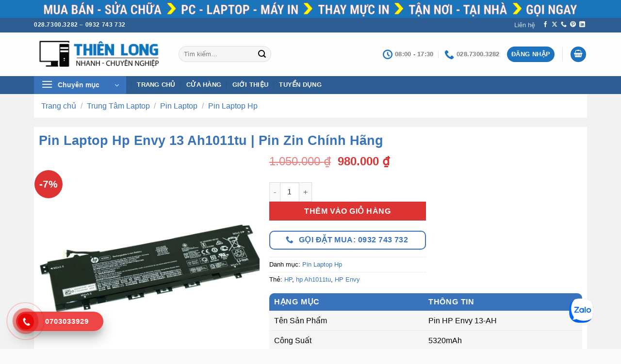

--- FILE ---
content_type: text/html; charset=UTF-8
request_url: https://vitinhthienlong.com/san-pham/pin-laptop-hp-envy-13-ah1011tu-pin-zin-chinh-hang/
body_size: 52773
content:
<!DOCTYPE html>
<html lang="vi" class="loading-site no-js">
<head>
	<meta charset="UTF-8" />
	<link rel="profile" href="http://gmpg.org/xfn/11" />
	<link rel="pingback" href="https://vitinhthienlong.com/xmlrpc.php" />

	<script>(function(html){html.className = html.className.replace(/\bno-js\b/,'js')})(document.documentElement);</script>
<meta name='robots' content='index, follow, max-image-preview:large, max-snippet:-1, max-video-preview:-1' />
<meta name="viewport" content="width=device-width, initial-scale=1" />
	<!-- This site is optimized with the Yoast SEO Premium plugin v22.7 (Yoast SEO v26.0) - https://yoast.com/wordpress/plugins/seo/ -->
	<title>Pin Laptop Hp Envy 13 Ah1011tu | Pin Zin Chính Hãng | Vi Tính Thiên Long</title>
	<link rel="canonical" href="https://vitinhthienlong.com/pin-laptop-hp-envy-13-ah1011tu-pin-zin-chinh-hang/" />
	<meta property="og:locale" content="vi_VN" />
	<meta property="og:type" content="article" />
	<meta property="og:title" content="Pin Laptop Hp Envy 13 Ah1011tu | Pin Zin Chính Hãng" />
	<meta property="og:description" content="Hạng mục Thông tin     Tên Sản Phẩm Pin HP Envy 13-AH   Công Suất 5320mAh   Điện Thế Sử Dụng 15.4V   Loại Pin Li-ion   Bảo Hành 6 tháng   Màu Đen   Hàng Zin   Tình Trạng Mới 100%" />
	<meta property="og:url" content="https://vitinhthienlong.com/pin-laptop-hp-envy-13-ah1011tu-pin-zin-chinh-hang/" />
	<meta property="og:site_name" content="Vi Tính Thiên Long" />
	<meta property="article:publisher" content="https://www.facebook.com/congtyvitinhthienlong" />
	<meta property="article:modified_time" content="2024-07-13T06:18:33+00:00" />
	<meta property="og:image" content="https://vitinhthienlong.com/wp-content/uploads/2024/07/Pin-Envy-13-Ah1011tu-Raw.webp" />
	<meta property="og:image:width" content="1000" />
	<meta property="og:image:height" content="1000" />
	<meta property="og:image:type" content="image/webp" />
	<meta name="twitter:card" content="summary_large_image" />
	<meta name="twitter:site" content="@vitinhthienlong" />
	<meta name="twitter:label1" content="Ước tính thời gian đọc" />
	<meta name="twitter:data1" content="3 phút" />
	<script type="application/ld+json" class="yoast-schema-graph">{"@context":"https://schema.org","@graph":[{"@type":"WebPage","@id":"https://vitinhthienlong.com/pin-laptop-hp-envy-13-ah1011tu-pin-zin-chinh-hang/","url":"https://vitinhthienlong.com/pin-laptop-hp-envy-13-ah1011tu-pin-zin-chinh-hang/","name":"Pin Laptop Hp Envy 13 Ah1011tu | Pin Zin Chính Hãng | Vi Tính Thiên Long","isPartOf":{"@id":"https://vitinhthienlong.com/#website"},"primaryImageOfPage":{"@id":"https://vitinhthienlong.com/pin-laptop-hp-envy-13-ah1011tu-pin-zin-chinh-hang/#primaryimage"},"image":{"@id":"https://vitinhthienlong.com/pin-laptop-hp-envy-13-ah1011tu-pin-zin-chinh-hang/#primaryimage"},"thumbnailUrl":"https://vitinhthienlong.com/wp-content/uploads/2024/07/Pin-Envy-13-Ah1011tu-Raw.webp","datePublished":"2024-07-13T06:11:36+00:00","dateModified":"2024-07-13T06:18:33+00:00","breadcrumb":{"@id":"https://vitinhthienlong.com/pin-laptop-hp-envy-13-ah1011tu-pin-zin-chinh-hang/#breadcrumb"},"inLanguage":"vi","potentialAction":[{"@type":"ReadAction","target":["https://vitinhthienlong.com/pin-laptop-hp-envy-13-ah1011tu-pin-zin-chinh-hang/"]}]},{"@type":"ImageObject","inLanguage":"vi","@id":"https://vitinhthienlong.com/pin-laptop-hp-envy-13-ah1011tu-pin-zin-chinh-hang/#primaryimage","url":"https://vitinhthienlong.com/wp-content/uploads/2024/07/Pin-Envy-13-Ah1011tu-Raw.webp","contentUrl":"https://vitinhthienlong.com/wp-content/uploads/2024/07/Pin-Envy-13-Ah1011tu-Raw.webp","width":1000,"height":1000,"caption":"Pin Laptop Hp Envy 13 Ah1011tu"},{"@type":"BreadcrumbList","@id":"https://vitinhthienlong.com/pin-laptop-hp-envy-13-ah1011tu-pin-zin-chinh-hang/#breadcrumb","itemListElement":[{"@type":"ListItem","position":1,"name":"Home","item":"https://vitinhthienlong.com/"},{"@type":"ListItem","position":2,"name":"Cửa hàng","item":"https://vitinhthienlong.com/cua-hang/"},{"@type":"ListItem","position":3,"name":"Trung Tâm Laptop","item":"https://vitinhthienlong.com/linh-kien-laptop/"},{"@type":"ListItem","position":4,"name":"Pin Laptop","item":"https://vitinhthienlong.com/linh-kien-laptop/pin-laptop/"},{"@type":"ListItem","position":5,"name":"Pin Laptop Hp","item":"https://vitinhthienlong.com/linh-kien-laptop/pin-laptop/pin-laptop-hp/"},{"@type":"ListItem","position":6,"name":"Pin Laptop Hp Envy 13 Ah1011tu | Pin Zin Chính Hãng"}]},{"@type":"WebSite","@id":"https://vitinhthienlong.com/#website","url":"https://vitinhthienlong.com/","name":"Vi Tính Thiên Long","description":"Nhanh - Chuyên Nghiệp","publisher":{"@id":"https://vitinhthienlong.com/#organization"},"potentialAction":[{"@type":"SearchAction","target":{"@type":"EntryPoint","urlTemplate":"https://vitinhthienlong.com/?s={search_term_string}"},"query-input":{"@type":"PropertyValueSpecification","valueRequired":true,"valueName":"search_term_string"}}],"inLanguage":"vi"},{"@type":"Organization","@id":"https://vitinhthienlong.com/#organization","name":"Công Ty TNHH Giải Pháp Tin Học Thiên Long","alternateName":"Vi Tính Thiên Long","url":"https://vitinhthienlong.com/","logo":{"@type":"ImageObject","inLanguage":"vi","@id":"https://vitinhthienlong.com/#/schema/logo/image/","url":"https://vitinhthienlong.com/wp-content/uploads/2024/07/Logo_Thienlong.png","contentUrl":"https://vitinhthienlong.com/wp-content/uploads/2024/07/Logo_Thienlong.png","width":568,"height":167,"caption":"Công Ty TNHH Giải Pháp Tin Học Thiên Long"},"image":{"@id":"https://vitinhthienlong.com/#/schema/logo/image/"},"sameAs":["https://www.facebook.com/congtyvitinhthienlong","https://x.com/vitinhthienlong","https://www.pinterest.com/vitinhthienlong/"],"description":"Vi Tính Thiên Long công ty chuyên: Mua bán, sửa chữa máy tính pc, laptop, máy in. Linh kiện phụ kiện máy tính giá sỉ rẻ gần đây ở tại sài gòn Tphcm. Hơn 20 kỹ thuật it nhận dịch vụ tận nơi tại nhà uy tín.","email":"lienhe@vitinhthienlong.com","telephone":"02873003282","legalName":"Công ty TNHH Giải Pháp Tin Học Thiên Long","foundingDate":"2015-04-15","taxID":"0313214056","numberOfEmployees":{"@type":"QuantitativeValue","minValue":"11","maxValue":"50"}}]}</script>
	<!-- / Yoast SEO Premium plugin. -->


<link rel='prefetch' href='https://vitinhthienlong.com/wp-content/themes/flatsome/assets/js/flatsome.js?ver=51d1c732cb1803d92751' />
<link rel='prefetch' href='https://vitinhthienlong.com/wp-content/themes/flatsome/assets/js/chunk.slider.js?ver=3.19.1' />
<link rel='prefetch' href='https://vitinhthienlong.com/wp-content/themes/flatsome/assets/js/chunk.popups.js?ver=3.19.1' />
<link rel='prefetch' href='https://vitinhthienlong.com/wp-content/themes/flatsome/assets/js/chunk.tooltips.js?ver=3.19.1' />
<link rel='prefetch' href='https://vitinhthienlong.com/wp-content/themes/flatsome/assets/js/woocommerce.js?ver=60a299668ea84c875077' />
<link rel="alternate" type="application/rss+xml" title="Dòng thông tin Vi Tính Thiên Long &raquo;" href="https://vitinhthienlong.com/feed/" />
<link rel="alternate" type="application/rss+xml" title="Vi Tính Thiên Long &raquo; Dòng bình luận" href="https://vitinhthienlong.com/comments/feed/" />
<link rel="alternate" type="application/rss+xml" title="Vi Tính Thiên Long &raquo; Pin Laptop Hp Envy 13 Ah1011tu | Pin Zin Chính Hãng Dòng bình luận" href="https://vitinhthienlong.com/pin-laptop-hp-envy-13-ah1011tu-pin-zin-chinh-hang/feed/" />
<link rel="alternate" title="oNhúng (JSON)" type="application/json+oembed" href="https://vitinhthienlong.com/wp-json/oembed/1.0/embed?url=https%3A%2F%2Fvitinhthienlong.com%2Fpin-laptop-hp-envy-13-ah1011tu-pin-zin-chinh-hang%2F" />
<link rel="alternate" title="oNhúng (XML)" type="text/xml+oembed" href="https://vitinhthienlong.com/wp-json/oembed/1.0/embed?url=https%3A%2F%2Fvitinhthienlong.com%2Fpin-laptop-hp-envy-13-ah1011tu-pin-zin-chinh-hang%2F&#038;format=xml" />
<style id='wp-img-auto-sizes-contain-inline-css' type='text/css'>
img:is([sizes=auto i],[sizes^="auto," i]){contain-intrinsic-size:3000px 1500px}
/*# sourceURL=wp-img-auto-sizes-contain-inline-css */
</style>
<style id='wp-emoji-styles-inline-css' type='text/css'>

	img.wp-smiley, img.emoji {
		display: inline !important;
		border: none !important;
		box-shadow: none !important;
		height: 1em !important;
		width: 1em !important;
		margin: 0 0.07em !important;
		vertical-align: -0.1em !important;
		background: none !important;
		padding: 0 !important;
	}
/*# sourceURL=wp-emoji-styles-inline-css */
</style>
<style id='wp-block-library-inline-css' type='text/css'>
:root{--wp-block-synced-color:#7a00df;--wp-block-synced-color--rgb:122,0,223;--wp-bound-block-color:var(--wp-block-synced-color);--wp-editor-canvas-background:#ddd;--wp-admin-theme-color:#007cba;--wp-admin-theme-color--rgb:0,124,186;--wp-admin-theme-color-darker-10:#006ba1;--wp-admin-theme-color-darker-10--rgb:0,107,160.5;--wp-admin-theme-color-darker-20:#005a87;--wp-admin-theme-color-darker-20--rgb:0,90,135;--wp-admin-border-width-focus:2px}@media (min-resolution:192dpi){:root{--wp-admin-border-width-focus:1.5px}}.wp-element-button{cursor:pointer}:root .has-very-light-gray-background-color{background-color:#eee}:root .has-very-dark-gray-background-color{background-color:#313131}:root .has-very-light-gray-color{color:#eee}:root .has-very-dark-gray-color{color:#313131}:root .has-vivid-green-cyan-to-vivid-cyan-blue-gradient-background{background:linear-gradient(135deg,#00d084,#0693e3)}:root .has-purple-crush-gradient-background{background:linear-gradient(135deg,#34e2e4,#4721fb 50%,#ab1dfe)}:root .has-hazy-dawn-gradient-background{background:linear-gradient(135deg,#faaca8,#dad0ec)}:root .has-subdued-olive-gradient-background{background:linear-gradient(135deg,#fafae1,#67a671)}:root .has-atomic-cream-gradient-background{background:linear-gradient(135deg,#fdd79a,#004a59)}:root .has-nightshade-gradient-background{background:linear-gradient(135deg,#330968,#31cdcf)}:root .has-midnight-gradient-background{background:linear-gradient(135deg,#020381,#2874fc)}:root{--wp--preset--font-size--normal:16px;--wp--preset--font-size--huge:42px}.has-regular-font-size{font-size:1em}.has-larger-font-size{font-size:2.625em}.has-normal-font-size{font-size:var(--wp--preset--font-size--normal)}.has-huge-font-size{font-size:var(--wp--preset--font-size--huge)}.has-text-align-center{text-align:center}.has-text-align-left{text-align:left}.has-text-align-right{text-align:right}.has-fit-text{white-space:nowrap!important}#end-resizable-editor-section{display:none}.aligncenter{clear:both}.items-justified-left{justify-content:flex-start}.items-justified-center{justify-content:center}.items-justified-right{justify-content:flex-end}.items-justified-space-between{justify-content:space-between}.screen-reader-text{border:0;clip-path:inset(50%);height:1px;margin:-1px;overflow:hidden;padding:0;position:absolute;width:1px;word-wrap:normal!important}.screen-reader-text:focus{background-color:#ddd;clip-path:none;color:#444;display:block;font-size:1em;height:auto;left:5px;line-height:normal;padding:15px 23px 14px;text-decoration:none;top:5px;width:auto;z-index:100000}html :where(.has-border-color){border-style:solid}html :where([style*=border-top-color]){border-top-style:solid}html :where([style*=border-right-color]){border-right-style:solid}html :where([style*=border-bottom-color]){border-bottom-style:solid}html :where([style*=border-left-color]){border-left-style:solid}html :where([style*=border-width]){border-style:solid}html :where([style*=border-top-width]){border-top-style:solid}html :where([style*=border-right-width]){border-right-style:solid}html :where([style*=border-bottom-width]){border-bottom-style:solid}html :where([style*=border-left-width]){border-left-style:solid}html :where(img[class*=wp-image-]){height:auto;max-width:100%}:where(figure){margin:0 0 1em}html :where(.is-position-sticky){--wp-admin--admin-bar--position-offset:var(--wp-admin--admin-bar--height,0px)}@media screen and (max-width:600px){html :where(.is-position-sticky){--wp-admin--admin-bar--position-offset:0px}}

/*# sourceURL=wp-block-library-inline-css */
</style><link rel='stylesheet' id='wc-blocks-style-css' href='https://vitinhthienlong.com/wp-content/plugins/woocommerce/assets/client/blocks/wc-blocks.css?ver=wc-10.2.3' type='text/css' media='all' />
<style id='global-styles-inline-css' type='text/css'>
:root{--wp--preset--aspect-ratio--square: 1;--wp--preset--aspect-ratio--4-3: 4/3;--wp--preset--aspect-ratio--3-4: 3/4;--wp--preset--aspect-ratio--3-2: 3/2;--wp--preset--aspect-ratio--2-3: 2/3;--wp--preset--aspect-ratio--16-9: 16/9;--wp--preset--aspect-ratio--9-16: 9/16;--wp--preset--color--black: #000000;--wp--preset--color--cyan-bluish-gray: #abb8c3;--wp--preset--color--white: #ffffff;--wp--preset--color--pale-pink: #f78da7;--wp--preset--color--vivid-red: #cf2e2e;--wp--preset--color--luminous-vivid-orange: #ff6900;--wp--preset--color--luminous-vivid-amber: #fcb900;--wp--preset--color--light-green-cyan: #7bdcb5;--wp--preset--color--vivid-green-cyan: #00d084;--wp--preset--color--pale-cyan-blue: #8ed1fc;--wp--preset--color--vivid-cyan-blue: #0693e3;--wp--preset--color--vivid-purple: #9b51e0;--wp--preset--color--primary: #446084;--wp--preset--color--secondary: #d26e4b;--wp--preset--color--success: #7a9c59;--wp--preset--color--alert: #b20000;--wp--preset--gradient--vivid-cyan-blue-to-vivid-purple: linear-gradient(135deg,rgb(6,147,227) 0%,rgb(155,81,224) 100%);--wp--preset--gradient--light-green-cyan-to-vivid-green-cyan: linear-gradient(135deg,rgb(122,220,180) 0%,rgb(0,208,130) 100%);--wp--preset--gradient--luminous-vivid-amber-to-luminous-vivid-orange: linear-gradient(135deg,rgb(252,185,0) 0%,rgb(255,105,0) 100%);--wp--preset--gradient--luminous-vivid-orange-to-vivid-red: linear-gradient(135deg,rgb(255,105,0) 0%,rgb(207,46,46) 100%);--wp--preset--gradient--very-light-gray-to-cyan-bluish-gray: linear-gradient(135deg,rgb(238,238,238) 0%,rgb(169,184,195) 100%);--wp--preset--gradient--cool-to-warm-spectrum: linear-gradient(135deg,rgb(74,234,220) 0%,rgb(151,120,209) 20%,rgb(207,42,186) 40%,rgb(238,44,130) 60%,rgb(251,105,98) 80%,rgb(254,248,76) 100%);--wp--preset--gradient--blush-light-purple: linear-gradient(135deg,rgb(255,206,236) 0%,rgb(152,150,240) 100%);--wp--preset--gradient--blush-bordeaux: linear-gradient(135deg,rgb(254,205,165) 0%,rgb(254,45,45) 50%,rgb(107,0,62) 100%);--wp--preset--gradient--luminous-dusk: linear-gradient(135deg,rgb(255,203,112) 0%,rgb(199,81,192) 50%,rgb(65,88,208) 100%);--wp--preset--gradient--pale-ocean: linear-gradient(135deg,rgb(255,245,203) 0%,rgb(182,227,212) 50%,rgb(51,167,181) 100%);--wp--preset--gradient--electric-grass: linear-gradient(135deg,rgb(202,248,128) 0%,rgb(113,206,126) 100%);--wp--preset--gradient--midnight: linear-gradient(135deg,rgb(2,3,129) 0%,rgb(40,116,252) 100%);--wp--preset--font-size--small: 13px;--wp--preset--font-size--medium: 20px;--wp--preset--font-size--large: 36px;--wp--preset--font-size--x-large: 42px;--wp--preset--spacing--20: 0.44rem;--wp--preset--spacing--30: 0.67rem;--wp--preset--spacing--40: 1rem;--wp--preset--spacing--50: 1.5rem;--wp--preset--spacing--60: 2.25rem;--wp--preset--spacing--70: 3.38rem;--wp--preset--spacing--80: 5.06rem;--wp--preset--shadow--natural: 6px 6px 9px rgba(0, 0, 0, 0.2);--wp--preset--shadow--deep: 12px 12px 50px rgba(0, 0, 0, 0.4);--wp--preset--shadow--sharp: 6px 6px 0px rgba(0, 0, 0, 0.2);--wp--preset--shadow--outlined: 6px 6px 0px -3px rgb(255, 255, 255), 6px 6px rgb(0, 0, 0);--wp--preset--shadow--crisp: 6px 6px 0px rgb(0, 0, 0);}:where(body) { margin: 0; }.wp-site-blocks > .alignleft { float: left; margin-right: 2em; }.wp-site-blocks > .alignright { float: right; margin-left: 2em; }.wp-site-blocks > .aligncenter { justify-content: center; margin-left: auto; margin-right: auto; }:where(.is-layout-flex){gap: 0.5em;}:where(.is-layout-grid){gap: 0.5em;}.is-layout-flow > .alignleft{float: left;margin-inline-start: 0;margin-inline-end: 2em;}.is-layout-flow > .alignright{float: right;margin-inline-start: 2em;margin-inline-end: 0;}.is-layout-flow > .aligncenter{margin-left: auto !important;margin-right: auto !important;}.is-layout-constrained > .alignleft{float: left;margin-inline-start: 0;margin-inline-end: 2em;}.is-layout-constrained > .alignright{float: right;margin-inline-start: 2em;margin-inline-end: 0;}.is-layout-constrained > .aligncenter{margin-left: auto !important;margin-right: auto !important;}.is-layout-constrained > :where(:not(.alignleft):not(.alignright):not(.alignfull)){margin-left: auto !important;margin-right: auto !important;}body .is-layout-flex{display: flex;}.is-layout-flex{flex-wrap: wrap;align-items: center;}.is-layout-flex > :is(*, div){margin: 0;}body .is-layout-grid{display: grid;}.is-layout-grid > :is(*, div){margin: 0;}body{padding-top: 0px;padding-right: 0px;padding-bottom: 0px;padding-left: 0px;}a:where(:not(.wp-element-button)){text-decoration: none;}:root :where(.wp-element-button, .wp-block-button__link){background-color: #32373c;border-width: 0;color: #fff;font-family: inherit;font-size: inherit;font-style: inherit;font-weight: inherit;letter-spacing: inherit;line-height: inherit;padding-top: calc(0.667em + 2px);padding-right: calc(1.333em + 2px);padding-bottom: calc(0.667em + 2px);padding-left: calc(1.333em + 2px);text-decoration: none;text-transform: inherit;}.has-black-color{color: var(--wp--preset--color--black) !important;}.has-cyan-bluish-gray-color{color: var(--wp--preset--color--cyan-bluish-gray) !important;}.has-white-color{color: var(--wp--preset--color--white) !important;}.has-pale-pink-color{color: var(--wp--preset--color--pale-pink) !important;}.has-vivid-red-color{color: var(--wp--preset--color--vivid-red) !important;}.has-luminous-vivid-orange-color{color: var(--wp--preset--color--luminous-vivid-orange) !important;}.has-luminous-vivid-amber-color{color: var(--wp--preset--color--luminous-vivid-amber) !important;}.has-light-green-cyan-color{color: var(--wp--preset--color--light-green-cyan) !important;}.has-vivid-green-cyan-color{color: var(--wp--preset--color--vivid-green-cyan) !important;}.has-pale-cyan-blue-color{color: var(--wp--preset--color--pale-cyan-blue) !important;}.has-vivid-cyan-blue-color{color: var(--wp--preset--color--vivid-cyan-blue) !important;}.has-vivid-purple-color{color: var(--wp--preset--color--vivid-purple) !important;}.has-primary-color{color: var(--wp--preset--color--primary) !important;}.has-secondary-color{color: var(--wp--preset--color--secondary) !important;}.has-success-color{color: var(--wp--preset--color--success) !important;}.has-alert-color{color: var(--wp--preset--color--alert) !important;}.has-black-background-color{background-color: var(--wp--preset--color--black) !important;}.has-cyan-bluish-gray-background-color{background-color: var(--wp--preset--color--cyan-bluish-gray) !important;}.has-white-background-color{background-color: var(--wp--preset--color--white) !important;}.has-pale-pink-background-color{background-color: var(--wp--preset--color--pale-pink) !important;}.has-vivid-red-background-color{background-color: var(--wp--preset--color--vivid-red) !important;}.has-luminous-vivid-orange-background-color{background-color: var(--wp--preset--color--luminous-vivid-orange) !important;}.has-luminous-vivid-amber-background-color{background-color: var(--wp--preset--color--luminous-vivid-amber) !important;}.has-light-green-cyan-background-color{background-color: var(--wp--preset--color--light-green-cyan) !important;}.has-vivid-green-cyan-background-color{background-color: var(--wp--preset--color--vivid-green-cyan) !important;}.has-pale-cyan-blue-background-color{background-color: var(--wp--preset--color--pale-cyan-blue) !important;}.has-vivid-cyan-blue-background-color{background-color: var(--wp--preset--color--vivid-cyan-blue) !important;}.has-vivid-purple-background-color{background-color: var(--wp--preset--color--vivid-purple) !important;}.has-primary-background-color{background-color: var(--wp--preset--color--primary) !important;}.has-secondary-background-color{background-color: var(--wp--preset--color--secondary) !important;}.has-success-background-color{background-color: var(--wp--preset--color--success) !important;}.has-alert-background-color{background-color: var(--wp--preset--color--alert) !important;}.has-black-border-color{border-color: var(--wp--preset--color--black) !important;}.has-cyan-bluish-gray-border-color{border-color: var(--wp--preset--color--cyan-bluish-gray) !important;}.has-white-border-color{border-color: var(--wp--preset--color--white) !important;}.has-pale-pink-border-color{border-color: var(--wp--preset--color--pale-pink) !important;}.has-vivid-red-border-color{border-color: var(--wp--preset--color--vivid-red) !important;}.has-luminous-vivid-orange-border-color{border-color: var(--wp--preset--color--luminous-vivid-orange) !important;}.has-luminous-vivid-amber-border-color{border-color: var(--wp--preset--color--luminous-vivid-amber) !important;}.has-light-green-cyan-border-color{border-color: var(--wp--preset--color--light-green-cyan) !important;}.has-vivid-green-cyan-border-color{border-color: var(--wp--preset--color--vivid-green-cyan) !important;}.has-pale-cyan-blue-border-color{border-color: var(--wp--preset--color--pale-cyan-blue) !important;}.has-vivid-cyan-blue-border-color{border-color: var(--wp--preset--color--vivid-cyan-blue) !important;}.has-vivid-purple-border-color{border-color: var(--wp--preset--color--vivid-purple) !important;}.has-primary-border-color{border-color: var(--wp--preset--color--primary) !important;}.has-secondary-border-color{border-color: var(--wp--preset--color--secondary) !important;}.has-success-border-color{border-color: var(--wp--preset--color--success) !important;}.has-alert-border-color{border-color: var(--wp--preset--color--alert) !important;}.has-vivid-cyan-blue-to-vivid-purple-gradient-background{background: var(--wp--preset--gradient--vivid-cyan-blue-to-vivid-purple) !important;}.has-light-green-cyan-to-vivid-green-cyan-gradient-background{background: var(--wp--preset--gradient--light-green-cyan-to-vivid-green-cyan) !important;}.has-luminous-vivid-amber-to-luminous-vivid-orange-gradient-background{background: var(--wp--preset--gradient--luminous-vivid-amber-to-luminous-vivid-orange) !important;}.has-luminous-vivid-orange-to-vivid-red-gradient-background{background: var(--wp--preset--gradient--luminous-vivid-orange-to-vivid-red) !important;}.has-very-light-gray-to-cyan-bluish-gray-gradient-background{background: var(--wp--preset--gradient--very-light-gray-to-cyan-bluish-gray) !important;}.has-cool-to-warm-spectrum-gradient-background{background: var(--wp--preset--gradient--cool-to-warm-spectrum) !important;}.has-blush-light-purple-gradient-background{background: var(--wp--preset--gradient--blush-light-purple) !important;}.has-blush-bordeaux-gradient-background{background: var(--wp--preset--gradient--blush-bordeaux) !important;}.has-luminous-dusk-gradient-background{background: var(--wp--preset--gradient--luminous-dusk) !important;}.has-pale-ocean-gradient-background{background: var(--wp--preset--gradient--pale-ocean) !important;}.has-electric-grass-gradient-background{background: var(--wp--preset--gradient--electric-grass) !important;}.has-midnight-gradient-background{background: var(--wp--preset--gradient--midnight) !important;}.has-small-font-size{font-size: var(--wp--preset--font-size--small) !important;}.has-medium-font-size{font-size: var(--wp--preset--font-size--medium) !important;}.has-large-font-size{font-size: var(--wp--preset--font-size--large) !important;}.has-x-large-font-size{font-size: var(--wp--preset--font-size--x-large) !important;}
/*# sourceURL=global-styles-inline-css */
</style>

<link rel='stylesheet' id='contact-form-7-css' href='https://vitinhthienlong.com/wp-content/plugins/contact-form-7/includes/css/styles.css?ver=6.1.2' type='text/css' media='all' />
<link rel='stylesheet' id='kk-star-ratings-css' href='https://vitinhthienlong.com/wp-content/plugins/kk-star-ratings/src/core/public/css/kk-star-ratings.min.css?ver=5.4.10.2' type='text/css' media='all' />
<link rel='stylesheet' id='photoswipe-css' href='https://vitinhthienlong.com/wp-content/plugins/woocommerce/assets/css/photoswipe/photoswipe.min.css?ver=10.2.3' type='text/css' media='all' />
<link rel='stylesheet' id='photoswipe-default-skin-css' href='https://vitinhthienlong.com/wp-content/plugins/woocommerce/assets/css/photoswipe/default-skin/default-skin.min.css?ver=10.2.3' type='text/css' media='all' />
<style id='woocommerce-inline-inline-css' type='text/css'>
.woocommerce form .form-row .required { visibility: visible; }
/*# sourceURL=woocommerce-inline-inline-css */
</style>
<link rel='stylesheet' id='brands-styles-css' href='https://vitinhthienlong.com/wp-content/plugins/woocommerce/assets/css/brands.css?ver=10.2.3' type='text/css' media='all' />
<link rel='stylesheet' id='flatsome-main-css' href='https://vitinhthienlong.com/wp-content/themes/flatsome/assets/css/flatsome.css?ver=3.19.1' type='text/css' media='all' />
<style id='flatsome-main-inline-css' type='text/css'>
@font-face {
				font-family: "fl-icons";
				font-display: block;
				src: url(https://vitinhthienlong.com/wp-content/themes/flatsome/assets/css/icons/fl-icons.eot?v=3.19.1);
				src:
					url(https://vitinhthienlong.com/wp-content/themes/flatsome/assets/css/icons/fl-icons.eot#iefix?v=3.19.1) format("embedded-opentype"),
					url(https://vitinhthienlong.com/wp-content/themes/flatsome/assets/css/icons/fl-icons.woff2?v=3.19.1) format("woff2"),
					url(https://vitinhthienlong.com/wp-content/themes/flatsome/assets/css/icons/fl-icons.ttf?v=3.19.1) format("truetype"),
					url(https://vitinhthienlong.com/wp-content/themes/flatsome/assets/css/icons/fl-icons.woff?v=3.19.1) format("woff"),
					url(https://vitinhthienlong.com/wp-content/themes/flatsome/assets/css/icons/fl-icons.svg?v=3.19.1#fl-icons) format("svg");
			}
/*# sourceURL=flatsome-main-inline-css */
</style>
<link rel='stylesheet' id='flatsome-shop-css' href='https://vitinhthienlong.com/wp-content/themes/flatsome/assets/css/flatsome-shop.css?ver=3.19.1' type='text/css' media='all' />
<link rel='stylesheet' id='flatsome-style-css' href='https://vitinhthienlong.com/wp-content/themes/flatsome-child/style.css?ver=3.0' type='text/css' media='all' />
<script type="text/javascript" src="https://vitinhthienlong.com/wp-includes/js/jquery/jquery.min.js?ver=3.7.1" id="jquery-core-js"></script>
<script type="text/javascript" src="https://vitinhthienlong.com/wp-includes/js/jquery/jquery-migrate.min.js?ver=3.4.1" id="jquery-migrate-js"></script>
<script type="text/javascript" src="https://vitinhthienlong.com/wp-content/plugins/woocommerce/assets/js/jquery-blockui/jquery.blockUI.min.js?ver=2.7.0-wc.10.2.3" id="jquery-blockui-js" data-wp-strategy="defer"></script>
<script type="text/javascript" id="wc-add-to-cart-js-extra">
/* <![CDATA[ */
var wc_add_to_cart_params = {"ajax_url":"/wp-admin/admin-ajax.php","wc_ajax_url":"/?wc-ajax=%%endpoint%%","i18n_view_cart":"Xem gi\u1ecf h\u00e0ng","cart_url":"https://vitinhthienlong.com/gio-hang/","is_cart":"","cart_redirect_after_add":"no"};
//# sourceURL=wc-add-to-cart-js-extra
/* ]]> */
</script>
<script type="text/javascript" src="https://vitinhthienlong.com/wp-content/plugins/woocommerce/assets/js/frontend/add-to-cart.min.js?ver=10.2.3" id="wc-add-to-cart-js" defer="defer" data-wp-strategy="defer"></script>
<script type="text/javascript" src="https://vitinhthienlong.com/wp-content/plugins/woocommerce/assets/js/photoswipe/photoswipe.min.js?ver=4.1.1-wc.10.2.3" id="photoswipe-js" defer="defer" data-wp-strategy="defer"></script>
<script type="text/javascript" src="https://vitinhthienlong.com/wp-content/plugins/woocommerce/assets/js/photoswipe/photoswipe-ui-default.min.js?ver=4.1.1-wc.10.2.3" id="photoswipe-ui-default-js" defer="defer" data-wp-strategy="defer"></script>
<script type="text/javascript" id="wc-single-product-js-extra">
/* <![CDATA[ */
var wc_single_product_params = {"i18n_required_rating_text":"Vui l\u00f2ng ch\u1ecdn m\u1ed9t m\u1ee9c \u0111\u00e1nh gi\u00e1","i18n_rating_options":["1 tr\u00ean 5 sao","2 tr\u00ean 5 sao","3 tr\u00ean 5 sao","4 tr\u00ean 5 sao","5 tr\u00ean 5 sao"],"i18n_product_gallery_trigger_text":"Xem th\u01b0 vi\u1ec7n \u1ea3nh to\u00e0n m\u00e0n h\u00ecnh","review_rating_required":"yes","flexslider":{"rtl":false,"animation":"slide","smoothHeight":true,"directionNav":false,"controlNav":"thumbnails","slideshow":false,"animationSpeed":500,"animationLoop":false,"allowOneSlide":false},"zoom_enabled":"","zoom_options":[],"photoswipe_enabled":"1","photoswipe_options":{"shareEl":false,"closeOnScroll":false,"history":false,"hideAnimationDuration":0,"showAnimationDuration":0},"flexslider_enabled":""};
//# sourceURL=wc-single-product-js-extra
/* ]]> */
</script>
<script type="text/javascript" src="https://vitinhthienlong.com/wp-content/plugins/woocommerce/assets/js/frontend/single-product.min.js?ver=10.2.3" id="wc-single-product-js" defer="defer" data-wp-strategy="defer"></script>
<script type="text/javascript" src="https://vitinhthienlong.com/wp-content/plugins/woocommerce/assets/js/js-cookie/js.cookie.min.js?ver=2.1.4-wc.10.2.3" id="js-cookie-js" data-wp-strategy="defer"></script>
<link rel="https://api.w.org/" href="https://vitinhthienlong.com/wp-json/" /><link rel="alternate" title="JSON" type="application/json" href="https://vitinhthienlong.com/wp-json/wp/v2/product/772" /><link rel="EditURI" type="application/rsd+xml" title="RSD" href="https://vitinhthienlong.com/xmlrpc.php?rsd" />
<meta name="generator" content="WordPress 6.9" />
<meta name="generator" content="WooCommerce 10.2.3" />
<link rel='shortlink' href='https://vitinhthienlong.com/?p=772' />
<!-- Google tag (gtag.js) -->
<script async src="https://www.googletagmanager.com/gtag/js?id=G-F9ERG2D3BP"></script>
<script>
  window.dataLayer = window.dataLayer || [];
  function gtag(){dataLayer.push(arguments);}
  gtag('js', new Date());

  gtag('config', 'G-F9ERG2D3BP');
</script>









<!-- Google tag (gtag.js) -->
<script async src="https://www.googletagmanager.com/gtag/js?id=AW-16751931979">
</script>
<script>
  window.dataLayer = window.dataLayer || [];
  function gtag(){dataLayer.push(arguments);}
  gtag('js', new Date());

  gtag('config', 'AW-16751931979');
</script>








<!-- Google tag (gtag.js) -->
<script async src="https://www.googletagmanager.com/gtag/js?id=AW-16694092237"></script>
<script>
  window.dataLayer = window.dataLayer || [];
  function gtag(){dataLayer.push(arguments);}
  gtag('js', new Date());

  gtag('config', 'AW-16694092237');
</script>
<!-- Event snippet for Lượt xem trang conversion page
In your html page, add the snippet and call gtag_report_conversion when someone clicks on the chosen link or button. -->
<script>
function gtag_report_conversion(url) {
  var callback = function () {
    if (typeof(url) != 'undefined') {
      window.location = url;
    }
  };
  gtag('event', 'conversion', {
      'send_to': 'AW-16694092237/0iAPCO_huOEZEM3Drpg-',
      'value': 1.0,
      'currency': 'VND',
      'event_callback': callback
  });
  return false;
}
</script>


<!-- Google tag (gtag.js) -->
<script async src="https://www.googletagmanager.com/gtag/js?id=AW-16694092237"></script>
<script>
  window.dataLayer = window.dataLayer || [];
  function gtag(){dataLayer.push(arguments);}
  gtag('js', new Date());

  gtag('config', 'AW-16694092237');
</script>

<!-- Event snippet for Lượt xem trang conversion page -->
<script>
  gtag('event', 'conversion', {
      'send_to': 'AW-16694092237/0iAPCO_huOEZEM3Drpg-',
      'value': 1.0,
      'currency': 'VND'
  });
</script>


<!-- Google tag (gtag.js) -->
<script async src="https://www.googletagmanager.com/gtag/js?id=AW-16756654630">
</script>
<script>
  window.dataLayer = window.dataLayer || [];
  function gtag(){dataLayer.push(arguments);}
  gtag('js', new Date());

  gtag('config', 'AW-16756654630');
</script>

<!-- Event snippet for Người liên hệ conversion page
In your html page, add the snippet and call gtag_report_conversion when someone clicks on the chosen link or button. -->
<script>
function gtag_report_conversion(url) {
  var callback = function () {
    if (typeof(url) != 'undefined') {
      window.location = url;
    }
  };
  gtag('event', 'conversion', {
      'send_to': 'AW-16756654630/85B8CK2ilOYZEKaEmbY-',
      'event_callback': callback
  });
  return false;
}
</script>
	<noscript><style>.woocommerce-product-gallery{ opacity: 1 !important; }</style></noscript>
	<link rel="icon" href="https://vitinhthienlong.com/wp-content/uploads/2024/07/cropped-favicon-32x32.png" sizes="32x32" />
<link rel="icon" href="https://vitinhthienlong.com/wp-content/uploads/2024/07/cropped-favicon-192x192.png" sizes="192x192" />
<link rel="apple-touch-icon" href="https://vitinhthienlong.com/wp-content/uploads/2024/07/cropped-favicon-180x180.png" />
<meta name="msapplication-TileImage" content="https://vitinhthienlong.com/wp-content/uploads/2024/07/cropped-favicon-270x270.png" />
<style id="custom-css" type="text/css">:root {--primary-color: #3873bc;--fs-color-primary: #3873bc;--fs-color-secondary: #dd3333;--fs-color-success: #7a9c59;--fs-color-alert: #b20000;--fs-experimental-link-color: #3873bc;--fs-experimental-link-color-hover: #dd3333;}.tooltipster-base {--tooltip-color: #fff;--tooltip-bg-color: #000;}.off-canvas-right .mfp-content, .off-canvas-left .mfp-content {--drawer-width: 300px;}.off-canvas .mfp-content.off-canvas-cart {--drawer-width: 360px;}.container-width, .full-width .ubermenu-nav, .container, .row{max-width: 1170px}.row.row-collapse{max-width: 1140px}.row.row-small{max-width: 1162.5px}.row.row-large{max-width: 1200px}.sticky-add-to-cart--active, #wrapper,#main,#main.dark{background-color: #f2f2f2}.header-main{height: 90px}#logo img{max-height: 90px}#logo{width:268px;}.header-bottom{min-height: 10px}.header-top{min-height: 30px}.transparent .header-main{height: 90px}.transparent #logo img{max-height: 90px}.has-transparent + .page-title:first-of-type,.has-transparent + #main > .page-title,.has-transparent + #main > div > .page-title,.has-transparent + #main .page-header-wrapper:first-of-type .page-title{padding-top: 170px;}.header.show-on-scroll,.stuck .header-main{height:70px!important}.stuck #logo img{max-height: 70px!important}.header-bottom {background-color: #2d5d93}.header-main .nav > li > a{line-height: 16px }.stuck .header-main .nav > li > a{line-height: 50px }.header-bottom-nav > li > a{line-height: 16px }@media (max-width: 549px) {.header-main{height: 70px}#logo img{max-height: 70px}}.header-top{background-color:#2d5d93!important;}body{color: #000000}h1,h2,h3,h4,h5,h6,.heading-font{color: #3873bc;}.header:not(.transparent) .header-nav-main.nav > li > a {color: #1e73be;}.header:not(.transparent) .header-nav-main.nav > li > a:hover,.header:not(.transparent) .header-nav-main.nav > li.active > a,.header:not(.transparent) .header-nav-main.nav > li.current > a,.header:not(.transparent) .header-nav-main.nav > li > a.active,.header:not(.transparent) .header-nav-main.nav > li > a.current{color: #dd3333;}.header-nav-main.nav-line-bottom > li > a:before,.header-nav-main.nav-line-grow > li > a:before,.header-nav-main.nav-line > li > a:before,.header-nav-main.nav-box > li > a:hover,.header-nav-main.nav-box > li.active > a,.header-nav-main.nav-pills > li > a:hover,.header-nav-main.nav-pills > li.active > a{color:#FFF!important;background-color: #dd3333;}.header:not(.transparent) .header-bottom-nav.nav > li > a{color: #ffffff;}.header:not(.transparent) .header-bottom-nav.nav > li > a:hover,.header:not(.transparent) .header-bottom-nav.nav > li.active > a,.header:not(.transparent) .header-bottom-nav.nav > li.current > a,.header:not(.transparent) .header-bottom-nav.nav > li > a.active,.header:not(.transparent) .header-bottom-nav.nav > li > a.current{color: #ffb243;}.header-bottom-nav.nav-line-bottom > li > a:before,.header-bottom-nav.nav-line-grow > li > a:before,.header-bottom-nav.nav-line > li > a:before,.header-bottom-nav.nav-box > li > a:hover,.header-bottom-nav.nav-box > li.active > a,.header-bottom-nav.nav-pills > li > a:hover,.header-bottom-nav.nav-pills > li.active > a{color:#FFF!important;background-color: #ffb243;}.widget:where(:not(.widget_shopping_cart)) a{color: #3873bc;}.widget:where(:not(.widget_shopping_cart)) a:hover{color: #dd3333;}.widget .tagcloud a:hover{border-color: #dd3333; background-color: #dd3333;}.is-divider{background-color: #3873bc;}.has-equal-box-heights .box-image {padding-top: 100%;}.star-rating span:before,.star-rating:before, .woocommerce-page .star-rating:before, .stars a:hover:after, .stars a.active:after{color: #ff9f00}.price del, .product_list_widget del, del .woocommerce-Price-amount { color: #dd3333; }ins .woocommerce-Price-amount { color: #dd3333; }.shop-page-title.featured-title .title-bg{ background-image: url(https://vitinhthienlong.com/wp-content/uploads/2024/07/Pin-Envy-13-Ah1011tu-Raw.webp)!important;}@media screen and (min-width: 550px){.products .box-vertical .box-image{min-width: 300px!important;width: 300px!important;}}.header-main .social-icons,.header-main .cart-icon strong,.header-main .menu-title,.header-main .header-button > .button.is-outline,.header-main .nav > li > a > i:not(.icon-angle-down){color: #1e73be!important;}.header-main .header-button > .button.is-outline,.header-main .cart-icon strong:after,.header-main .cart-icon strong{border-color: #1e73be!important;}.header-main .header-button > .button:not(.is-outline){background-color: #1e73be!important;}.header-main .current-dropdown .cart-icon strong,.header-main .header-button > .button:hover,.header-main .header-button > .button:hover i,.header-main .header-button > .button:hover span{color:#FFF!important;}.header-main .menu-title:hover,.header-main .social-icons a:hover,.header-main .header-button > .button.is-outline:hover,.header-main .nav > li > a:hover > i:not(.icon-angle-down){color: #dd3333!important;}.header-main .current-dropdown .cart-icon strong,.header-main .header-button > .button:hover{background-color: #dd3333!important;}.header-main .current-dropdown .cart-icon strong:after,.header-main .current-dropdown .cart-icon strong,.header-main .header-button > .button:hover{border-color: #dd3333!important;}.absolute-footer, html{background-color: #fafafa}.header-vertical-menu__opener{height: 37px}.header-vertical-menu__opener {width: 190px}.header-vertical-menu__fly-out {width: 190px}.nav-vertical-fly-out > li + li {border-top-width: 1px; border-top-style: solid;}.header-vertical-menu__fly-out .nav-vertical-fly-out > li.menu-item > a {color: #000000;}.header-vertical-menu__fly-out .nav-vertical-fly-out > li.menu-item > a:hover,.header-vertical-menu__fly-out .nav-vertical-fly-out > li.menu-item.current-dropdown > a {color: #dd3333;}/* Custom CSS */.oxanh{background-color:#ffffff;border:2px dashed #1b75bb;border-radius:10px;margin-bottom:10px;font-size:15px;padding: 15px;}.checkxanh ul li {margin-left:45px;list-style-image:url(/wp-content/uploads/2024/07/checked-16x16-1.png);}.callmxh {display:block;min-height:20px;position:fixed;left:3px;z-index:999999;text-align:center;padding:3px;}.zalo {bottom:70px;}.chatfb{bottom:120px;}.banggia{bottom:55px;}.callvip{bottom:25px;}.hotlinevip {background-color:#fff;display:block;position:fixed;left:5px;color:#e81c01;font-size:14px;border-radius:15px;height:25px;line-height:10px;overflow:hidden;border:1px dashed #e81c01;padding:5px;z-index:9999;}.newpost {background: #ffffff;padding: 10px;border: 1px dashed #056fb9;border-radius: 3px;margin-bottom: 10px;}.label-new.menu-item > a:after{content:"Mới";}.label-hot.menu-item > a:after{content:"Thịnh hành";}.label-sale.menu-item > a:after{content:"Giảm giá";}.label-popular.menu-item > a:after{content:"Phổ biến";}</style>		<style type="text/css" id="wp-custom-css">
			
  .section-title-normal {
    border-bottom:2px solid #3873bc;
  }
.csstaimenucon .col-inner {
    display:flex;
    flex-wrap:wrap;
    justify-content:flex-end;
    align-items:center;
    flex-direction:row;
  }
  .csstaimenucon .button {
    margin-top:-60px;
  }
  .csstaifooter {
    justify-content:space-between !important;
  }
}

.csstaimenucon {
  padding:0 15px;
}

.csstaimenucon .section-title-container {
  margin-bottom:0;
}
.page-wrapper {
    padding-bottom: 0;
    padding-top: 0;
}
.product-section>.row>.large-12>.mt {
    color: #fff;
    display: block;
    width: 100%;
    background: #3873bc;
    line-height: 30px;
    font-size: 14px;
    font-weight: 700;
    text-align: left;
	padding: 5px;
    border-radius: 5px;
	margin-top: 0;
}
.table th {
	font-weight: 600;
	font-size: 16px;
 color: #ffffff;
 background: #3873bc;
	 padding: 10px;
}
.table tr {
	background: #f6f6f6;
	&:nth-of-type(odd){
  background: #f3f3f3
}
}
.table {
	border-spacing: 1;
 border-collapse: collapse; 
 background:white;
 border-radius:10px;
 overflow:hidden;
 width:100%;
 position:relative;
}
.table tr:hover{
	background: #ecececec
}
.table td{
 padding: 10px;
	font-size: 16px;
	color: black;
}
.table td:hover{
	color: #3873bc;
}
.category-page-row {
	background-color: #fff;
	max-width: 1140px !important;
	margin-bottom: 30px;
}
.widget-area,.sidebar-inner{
	    box-shadow: 0 0 3px rgb(0 0 0 / 30%);
    padding: 5px;
}
.blog-wrapper .row {
	background-color: #fff;
	max-width: 1140px;
}
.blog-wrapper .row-large {
	margin-bottom: 30px;
}
@media screen and (min-width: 850px) {
.blog-wrapper>.row-large>.large-9,.blog-wrapper>.row-large>.large-3{
        margin-bottom: 0;
        padding-left: 15px;
	padding-right:15px;
    }
}
.breadcrumbs,#breadcrumbs{
    margin-left: auto;
    margin-right: auto;
    max-width: 1140px;
    padding: 15px 15px;
	background-color: #fff;
text-align: left;
}
.breadcrumbs {
  
    font-weight: 700;
    letter-spacing: 0;
	text-transform: none;
}
.breadcrumbs a {
      color: #3873bc;
}
.breadcrumbs a:hover {
      color: #dd3333;
}
.page-title-inner {
	background-color: #fff;
	margin-bottom: 20px;
	padding-top: 0px;
	max-width: 1140px;
	min-height: 0;
}
.shop-container {
	text-align: center;
}
.archive-page-header h1 {
    padding-top: 30px;
}
h1, h2, h3, h4, h5, h6, .heading-font {
    text-wrap: wrap;
}
.csstai .icon-box {
	display: flex;
  flex-direction: column-reverse;
}
.csstai .icon-box-center .icon-box-img {
    margin: 0 auto 0;
}
.entry-content {
	background-color: #fff;
		padding: 10px;
}
.widget .is-divider {
	display: none;
}
span.widget-title {
	color: #fff;
    display: block;
    width: 100%;
    background: #3873bc;
    line-height: 30px;
    text-align: left;
    padding: 5px;
    border-radius: 5px;
    margin-top: 0;
}
.radius-5 .box-image{
	border-radius: 10px;
}
.box-text {
	padding-bottom: 10px;
}
.section-title-normal span {
    border-bottom: 2px solid #3873bc;
}
.hotline-phone-ring-wrap {
  position: fixed;
  bottom: 0;
  left: 0;
  z-index: 999999;
}
.hotline-phone-ring {
  position: relative;
  visibility: visible;
  background-color: transparent;
  width: 110px;
  height: 110px;
  cursor: pointer;
  z-index: 11;
  -webkit-backface-visibility: hidden;
  -webkit-transform: translateZ(0);
  transition: visibility .5s;
  left: 0;
  bottom: 0;
  display: block;
}
.hotline-phone-ring-circle {
	width: 85px;
  height: 85px;
  top: 10px;
  left: 10px;
  position: absolute;
  background-color: transparent;
  border-radius: 100%;
  border: 2px solid #e60808;
  -webkit-animation: phonering-alo-circle-anim 1.2s infinite ease-in-out;
  animation: phonering-alo-circle-anim 1.2s infinite ease-in-out;
  transition: all .5s;
  -webkit-transform-origin: 50% 50%;
  -ms-transform-origin: 50% 50%;
  transform-origin: 50% 50%;
  opacity: 0.5;
}
.hotline-phone-ring-circle-fill {
	width: 55px;
  height: 55px;
  top: 25px;
  left: 25px;
  position: absolute;
  background-color: rgba(230, 8, 8, 0.7);
  border-radius: 100%;
  border: 2px solid transparent;
  -webkit-animation: phonering-alo-circle-fill-anim 2.3s infinite ease-in-out;
  animation: phonering-alo-circle-fill-anim 2.3s infinite ease-in-out;
  transition: all .5s;
  -webkit-transform-origin: 50% 50%;
  -ms-transform-origin: 50% 50%;
  transform-origin: 50% 50%;
}
.hotline-phone-ring-img-circle {
	background-color: #e60808;
	width: 33px;
  height: 33px;
  top: 37px;
  left: 37px;
  position: absolute;
  background-size: 20px;
  border-radius: 100%;
  border: 2px solid transparent;
  -webkit-animation: phonering-alo-circle-img-anim 1s infinite ease-in-out;
  animation: phonering-alo-circle-img-anim 1s infinite ease-in-out;
  -webkit-transform-origin: 50% 50%;
  -ms-transform-origin: 50% 50%;
  transform-origin: 50% 50%;
  display: -webkit-box;
  display: -webkit-flex;
  display: -ms-flexbox;
  display: flex;
  align-items: center;
  justify-content: center;
}
.hotline-phone-ring-img-circle .pps-btn-img {
	display: -webkit-box;
  display: -webkit-flex;
  display: -ms-flexbox;
  display: flex;
}
.hotline-phone-ring-img-circle .pps-btn-img img {
	width: 20px;
	height: 20px;
}
.hotline-bar {
  position: absolute;
  background: rgba(230, 8, 8, 0.75);
  height: 40px;
  width: 180px;
  line-height: 40px;
  border-radius: 3px;
  padding: 0 10px;
  background-size: 100%;
  cursor: pointer;
  transition: all 0.8s;
  -webkit-transition: all 0.8s;
  z-index: 9;
  box-shadow: 0 14px 28px rgba(0, 0, 0, 0.25), 0 10px 10px rgba(0, 0, 0, 0.1);
  border-radius: 50px !important;
  /* width: 175px !important; */
  left: 33px;
  bottom: 37px;
}
.hotline-bar > a {
  color: #fff;
  text-decoration: none;
  font-size: 15px;
  font-weight: bold;
  text-indent: 50px;
  display: block;
  letter-spacing: 1px;
  line-height: 40px;
  font-family: Arial;
}
.hotline-bar > a:hover,
.hotline-bar > a:active {
  color: #fff;
}
@-webkit-keyframes phonering-alo-circle-anim {
  0% {
    -webkit-transform: rotate(0) scale(0.5) skew(1deg);
    -webkit-opacity: 0.1;
  }
  30% {
    -webkit-transform: rotate(0) scale(0.7) skew(1deg);
    -webkit-opacity: 0.5;
  }
  100% {
    -webkit-transform: rotate(0) scale(1) skew(1deg);
    -webkit-opacity: 0.1;
  }
}
@-webkit-keyframes phonering-alo-circle-fill-anim {
  0% {
    -webkit-transform: rotate(0) scale(0.7) skew(1deg);
    opacity: 0.6;
  }
  50% {
    -webkit-transform: rotate(0) scale(1) skew(1deg);
    opacity: 0.6;
  }
  100% {
    -webkit-transform: rotate(0) scale(0.7) skew(1deg);
    opacity: 0.6;
  }
}
@-webkit-keyframes phonering-alo-circle-img-anim {
  0% {
    -webkit-transform: rotate(0) scale(1) skew(1deg);
  }
  10% {
    -webkit-transform: rotate(-25deg) scale(1) skew(1deg);
  }
  20% {
    -webkit-transform: rotate(25deg) scale(1) skew(1deg);
  }
  30% {
    -webkit-transform: rotate(-25deg) scale(1) skew(1deg);
  }
  40% {
    -webkit-transform: rotate(25deg) scale(1) skew(1deg);
  }
  50% {
    -webkit-transform: rotate(0) scale(1) skew(1deg);
  }
  100% {
    -webkit-transform: rotate(0) scale(1) skew(1deg);
  }
}
@media (max-width: 768px) {
  .hotline-bar {
    display: none;
  }
}		</style>
		<style id="kirki-inline-styles"></style></head>

<body class="wp-singular product-template-default single single-product postid-772 wp-theme-flatsome wp-child-theme-flatsome-child theme-flatsome woocommerce woocommerce-page woocommerce-no-js lightbox nav-dropdown-has-arrow nav-dropdown-has-shadow nav-dropdown-has-border">


<a class="skip-link screen-reader-text" href="#main">Chuyển đến nội dung</a>

<div id="wrapper">

		<div class="img has-hover hide-for-medium x md-x lg-x y md-y lg-y" id="image_958596717">
		<a class="" href="https://vitinhthienlong.com/" >						<div class="img-inner dark" >
			<img width="1920" height="55" src="https://vitinhthienlong.com/wp-content/uploads/2024/07/banner-top-thien-long.png" class="attachment-original size-original" alt="banner-top-thien-long" decoding="async" fetchpriority="high" srcset="https://vitinhthienlong.com/wp-content/uploads/2024/07/banner-top-thien-long.png 1920w, https://vitinhthienlong.com/wp-content/uploads/2024/07/banner-top-thien-long-300x9.png 300w, https://vitinhthienlong.com/wp-content/uploads/2024/07/banner-top-thien-long-1024x29.png 1024w, https://vitinhthienlong.com/wp-content/uploads/2024/07/banner-top-thien-long-768x22.png 768w, https://vitinhthienlong.com/wp-content/uploads/2024/07/banner-top-thien-long-1536x44.png 1536w, https://vitinhthienlong.com/wp-content/uploads/2024/07/banner-top-thien-long-600x17.png 600w" sizes="(max-width: 1920px) 100vw, 1920px" />						
					</div>
						</a>		
<style>
#image_958596717 {
  width: 100%;
}
</style>
	</div>
	
	<header id="header" class="header ">
		<div class="header-wrapper">
			<div id="top-bar" class="header-top hide-for-sticky nav-dark">
    <div class="flex-row container">
      <div class="flex-col hide-for-medium flex-left">
          <ul class="nav nav-left medium-nav-center nav-small  nav-divided">
              <li class="html custom html_topbar_left"><strong class="uppercase">028.7300.3282 – 0932 743 732</strong></li>          </ul>
      </div>

      <div class="flex-col hide-for-medium flex-center">
          <ul class="nav nav-center nav-small  nav-divided">
                        </ul>
      </div>

      <div class="flex-col hide-for-medium flex-right">
         <ul class="nav top-bar-nav nav-right nav-small  nav-divided">
              <li id="menu-item-524" class="menu-item menu-item-type-post_type menu-item-object-page menu-item-524 menu-item-design-default"><a href="https://vitinhthienlong.com/lien-he/" class="nav-top-link">Liên hệ</a></li>
<li class="html header-social-icons ml-0">
	<div class="social-icons follow-icons" ><a href="https://www.facebook.com/people/Dch-V-Sa-Laptop-Thin-Long/61565812671384/" target="_blank" data-label="Facebook" class="icon plain facebook tooltip" title="Theo dõi trên Facebook" aria-label="Theo dõi trên Facebook" rel="noopener nofollow" ><i class="icon-facebook" ></i></a><a href="https://x.com/vitinhthienlong" data-label="X" target="_blank" class="icon plain x tooltip" title="Theo dõi X" aria-label="Theo dõi X" rel="noopener nofollow" ><i class="icon-x" ></i></a><a href="tel:00703033929" data-label="Phone" target="_blank" class="icon plain phone tooltip" title="Gọi cho chúng tôi" aria-label="Gọi cho chúng tôi" rel="nofollow noopener" ><i class="icon-phone" ></i></a><a href="https://www.pinterest.com/vitinhthienlong/" data-label="Pinterest" target="_blank" class="icon plain pinterest tooltip" title="Theo dõi trên Pinterest" aria-label="Theo dõi trên Pinterest" rel="noopener nofollow" ><i class="icon-pinterest" ></i></a><a href="https://www.linkedin.com/in/vitinhthienlong/" data-label="LinkedIn" target="_blank" class="icon plain linkedin tooltip" title="Theo dõi trên LinkedIn" aria-label="Theo dõi trên LinkedIn" rel="noopener nofollow" ><i class="icon-linkedin" ></i></a></div></li>
          </ul>
      </div>

            <div class="flex-col show-for-medium flex-grow">
          <ul class="nav nav-center nav-small mobile-nav  nav-divided">
              <li class="html custom html_topbar_left"><strong class="uppercase">028.7300.3282 – 0932 743 732</strong></li>          </ul>
      </div>
      
    </div>
</div>
<div id="masthead" class="header-main hide-for-sticky">
      <div class="header-inner flex-row container logo-left medium-logo-center" role="navigation">

          <!-- Logo -->
          <div id="logo" class="flex-col logo">
            
<!-- Header logo -->
<a href="https://vitinhthienlong.com/" title="Vi Tính Thiên Long - Nhanh &#8211; Chuyên Nghiệp" rel="home">
		<img width="568" height="167" src="https://vitinhthienlong.com/wp-content/uploads/2024/07/Logo_Thienlong.png" class="header_logo header-logo" alt="Vi Tính Thiên Long"/><img  width="568" height="167" src="https://vitinhthienlong.com/wp-content/uploads/2024/07/Logo_Thienlong.png" class="header-logo-dark" alt="Vi Tính Thiên Long"/></a>
          </div>

          <!-- Mobile Left Elements -->
          <div class="flex-col show-for-medium flex-left">
            <ul class="mobile-nav nav nav-left ">
              <li class="nav-icon has-icon">
  		<a href="#" data-open="#main-menu" data-pos="left" data-bg="main-menu-overlay" data-color="" class="is-small" aria-label="Menu" aria-controls="main-menu" aria-expanded="false">

		  <i class="icon-menu" ></i>
		  		</a>
	</li>
            </ul>
          </div>

          <!-- Left Elements -->
          <div class="flex-col hide-for-medium flex-left
            flex-grow">
            <ul class="header-nav header-nav-main nav nav-left  nav-uppercase" >
              <li class="header-search-form search-form html relative has-icon">
	<div class="header-search-form-wrapper">
		<div class="searchform-wrapper ux-search-box relative form-flat is-normal"><form role="search" method="get" class="searchform" action="https://vitinhthienlong.com/">
	<div class="flex-row relative">
						<div class="flex-col flex-grow">
			<label class="screen-reader-text" for="woocommerce-product-search-field-0">Tìm kiếm:</label>
			<input type="search" id="woocommerce-product-search-field-0" class="search-field mb-0" placeholder="Tìm kiếm&hellip;" value="" name="s" />
			<input type="hidden" name="post_type" value="product" />
					</div>
		<div class="flex-col">
			<button type="submit" value="Tìm kiếm" class="ux-search-submit submit-button secondary button  icon mb-0" aria-label="Nộp">
				<i class="icon-search" ></i>			</button>
		</div>
	</div>
	<div class="live-search-results text-left z-top"></div>
</form>
</div>	</div>
</li>
            </ul>
          </div>

          <!-- Right Elements -->
          <div class="flex-col hide-for-medium flex-right">
            <ul class="header-nav header-nav-main nav nav-right  nav-uppercase">
              <li class="header-contact-wrapper">
		<ul id="header-contact" class="nav nav-divided nav-uppercase header-contact">
		
			
						<li class="">
			  <a class="tooltip" title="08:00 - 17:30 | Thứ 2 - Thứ 7 | Chủ nhật nghỉ ">
			  	   <i class="icon-clock" style="font-size:18;" ></i>			        <span>08:00 - 17:30</span>
			  </a>
			 </li>
			
						<li class="">
			  <a href="tel:028.7300.3282" class="tooltip" title="028.7300.3282">
			     <i class="icon-phone" style="font-size:18;" ></i>			      <span>028.7300.3282</span>
			  </a>
			</li>
			
				</ul>
</li>

<li class="account-item has-icon" >
<div class="header-button">
	<a href="https://vitinhthienlong.com/tai-khoan/" class="nav-top-link nav-top-not-logged-in icon primary button circle is-small icon primary button circle is-small" title="Đăng nhập" data-open="#login-form-popup" >
					<span>
			Đăng nhập			</span>
				</a>


</div>

</li>
<li class="header-divider"></li><li class="cart-item has-icon has-dropdown">
<div class="header-button">
<a href="https://vitinhthienlong.com/gio-hang/" class="header-cart-link icon primary button circle is-small" title="Giỏ hàng" >


    <i class="icon-shopping-basket"
    data-icon-label="0">
  </i>
  </a>
</div>
 <ul class="nav-dropdown nav-dropdown-default">
    <li class="html widget_shopping_cart">
      <div class="widget_shopping_cart_content">
        

	<div class="ux-mini-cart-empty flex flex-row-col text-center pt pb">
				<p class="woocommerce-mini-cart__empty-message empty">Chưa có sản phẩm trong giỏ hàng.</p>
			</div>


      </div>
    </li>
     </ul>

</li>
            </ul>
          </div>

          <!-- Mobile Right Elements -->
          <div class="flex-col show-for-medium flex-right">
            <ul class="mobile-nav nav nav-right ">
              <li class="cart-item has-icon">

<div class="header-button">
		<a href="https://vitinhthienlong.com/gio-hang/" class="header-cart-link icon primary button circle is-small off-canvas-toggle nav-top-link" title="Giỏ hàng" data-open="#cart-popup" data-class="off-canvas-cart" data-pos="right" >

    <i class="icon-shopping-basket"
    data-icon-label="0">
  </i>
  </a>
</div>

  <!-- Cart Sidebar Popup -->
  <div id="cart-popup" class="mfp-hide">
  <div class="cart-popup-inner inner-padding cart-popup-inner--sticky">
      <div class="cart-popup-title text-center">
          <span class="heading-font uppercase">Giỏ hàng</span>
          <div class="is-divider"></div>
      </div>
	  <div class="widget_shopping_cart">
		  <div class="widget_shopping_cart_content">
			  

	<div class="ux-mini-cart-empty flex flex-row-col text-center pt pb">
				<p class="woocommerce-mini-cart__empty-message empty">Chưa có sản phẩm trong giỏ hàng.</p>
			</div>


		  </div>
	  </div>
               </div>
  </div>

</li>
            </ul>
          </div>

      </div>

            <div class="container"><div class="top-divider full-width"></div></div>
      </div>
<div id="wide-nav" class="header-bottom wide-nav hide-for-sticky hide-for-medium">
    <div class="flex-row container">

                        <div class="flex-col hide-for-medium flex-left">
                <ul class="nav header-nav header-bottom-nav nav-left  nav-divided nav-uppercase">
                    
<li class="header-vertical-menu" role="navigation">
	<div class="header-vertical-menu__opener dark">
					<span class="header-vertical-menu__icon">
				<i class="icon-menu" ></i>			</span>
				<span class="header-vertical-menu__title">
						Chuyên mục		</span>
		<i class="icon-angle-down" ></i>	</div>
	<div class="header-vertical-menu__fly-out has-shadow">
		<div class="menu-main-menu-container"><ul id="menu-main-menu" class="ux-nav-vertical-menu nav-vertical-fly-out"><li id="menu-item-29" class="menu-item menu-item-type-custom menu-item-object-custom menu-item-29 menu-item-design-default"><a href="https://vitinhthienlong.com/danh-muc-san-pham/may-tinh-pc/" class="nav-top-link">Máy Tính PC</a></li>
<li id="menu-item-28" class="menu-item menu-item-type-custom menu-item-object-custom menu-item-28 menu-item-design-default"><a href="https://vitinhthienlong.com/danh-muc-san-pham/laptop/" class="nav-top-link">Laptop</a></li>
<li id="menu-item-30" class="menu-item menu-item-type-custom menu-item-object-custom menu-item-30 menu-item-design-default"><a href="https://vitinhthienlong.com/danh-muc-san-pham/may-in/" class="nav-top-link">Máy In</a></li>
<li id="menu-item-33" class="menu-item menu-item-type-custom menu-item-object-custom menu-item-33 menu-item-design-default"><a href="https://vitinhthienlong.com/danh-muc-san-pham/phu-kien-may-tinh/" class="nav-top-link">Phụ Kiện Máy Tính</a></li>
<li id="menu-item-31" class="menu-item menu-item-type-custom menu-item-object-custom menu-item-31 menu-item-design-default"><a href="https://vitinhthienlong.com/danh-muc-san-pham/linh-kien-may-tinh-pc/" class="nav-top-link">Linh Kiện PC</a></li>
<li id="menu-item-32" class="menu-item menu-item-type-custom menu-item-object-custom menu-item-32 menu-item-design-default"><a href="https://vitinhthienlong.com/danh-muc-san-pham/linh-kien-laptop/" class="nav-top-link">Linh Kiện Laptop</a></li>
<li id="menu-item-95" class="menu-item menu-item-type-custom menu-item-object-custom menu-item-95 menu-item-design-default"><a href="#" class="nav-top-link">Phần Mềm</a></li>
</ul></div>	</div>
</li>
<li id="menu-item-1098" class="menu-item menu-item-type-custom menu-item-object-custom menu-item-home menu-item-1098 menu-item-design-default"><a href="https://vitinhthienlong.com/" class="nav-top-link">Trang chủ</a></li>
<li id="menu-item-1099" class="menu-item menu-item-type-post_type menu-item-object-page current_page_parent menu-item-1099 menu-item-design-default"><a href="https://vitinhthienlong.com/cua-hang/" class="nav-top-link">Cửa hàng</a></li>
<li id="menu-item-1097" class="menu-item menu-item-type-post_type menu-item-object-page menu-item-1097 menu-item-design-default"><a href="https://vitinhthienlong.com/gioi-thieu/" class="nav-top-link">Giới thiệu</a></li>
<li id="menu-item-1100" class="menu-item menu-item-type-custom menu-item-object-custom menu-item-1100 menu-item-design-default"><a href="https://vitinhthienlong.com/chuyen-muc/tuyen-dung/" class="nav-top-link">Tuyển Dụng</a></li>
                </ul>
            </div>
            
            
                        <div class="flex-col hide-for-medium flex-right flex-grow">
              <ul class="nav header-nav header-bottom-nav nav-right  nav-divided nav-uppercase">
                                 </ul>
            </div>
            
            
    </div>
</div>

<div class="header-bg-container fill"><div class="header-bg-image fill"></div><div class="header-bg-color fill"></div></div>		</div>
	</header>

	
	<main id="main" class="">
	<div class="shop-container">

		
			<div class="container">
	<div class="woocommerce-notices-wrapper"></div></div>
<div id="product-772" class="product type-product post-772 status-publish first instock product_cat-pin-laptop-hp product_tag-hp product_tag-hp-ah1011tu product_tag-hp-envy has-post-thumbnail sale taxable shipping-taxable purchasable product-type-simple">

	<div class="custom-product-page ux-layout-189 ux-layout-scope-global">

		<div class="row row-small"  id="row-2068469654">


	<div id="col-160238278" class="col small-12 large-12"  >
				<div class="col-inner"  >
			
			

<div class="product-breadcrumb-container is-normal"><nav class="woocommerce-breadcrumb breadcrumbs uppercase"><a href="https://vitinhthienlong.com">Trang chủ</a> <span class="divider">&#47;</span> <a href="https://vitinhthienlong.com/linh-kien-laptop/">Trung Tâm Laptop</a> <span class="divider">&#47;</span> <a href="https://vitinhthienlong.com/linh-kien-laptop/pin-laptop/">Pin Laptop</a> <span class="divider">&#47;</span> <a href="https://vitinhthienlong.com/linh-kien-laptop/pin-laptop/pin-laptop-hp/">Pin Laptop Hp</a></nav></div>


		</div>
					</div>

	

</div>
<div class="row"  id="row-648892522">


	<div id="col-1808090756" class="col small-12 large-12"  >
				<div class="col-inner text-left"  >
			
			

<div class="product-title-container"><h1 class="product-title product_title entry-title">
	Pin Laptop Hp Envy 13 Ah1011tu | Pin Zin Chính Hãng</h1>

</div>

<div class="row row-small"  id="row-38801020">


	<div id="col-633928388" class="col medium-5 small-12 large-5"  >
				<div class="col-inner" style="background-color:rgb(255,255,255);" >
			
			


<div class="product-images relative mb-half has-hover woocommerce-product-gallery woocommerce-product-gallery--with-images woocommerce-product-gallery--columns-4 images" data-columns="4">

  <div class="badge-container is-larger absolute left top z-1">
<div class="callout badge badge-circle"><div class="badge-inner secondary on-sale"><span class="onsale">-7%</span></div></div>
</div>

  <div class="image-tools absolute top show-on-hover right z-3">
      </div>

  <div class="woocommerce-product-gallery__wrapper product-gallery-slider slider slider-nav-small mb-half"
        data-flickity-options='{
                "cellAlign": "center",
                "wrapAround": true,
                "autoPlay": false,
                "prevNextButtons":true,
                "adaptiveHeight": true,
                "imagesLoaded": true,
                "lazyLoad": 1,
                "dragThreshold" : 15,
                "pageDots": false,
                "rightToLeft": false       }'>
    <div data-thumb="https://vitinhthienlong.com/wp-content/uploads/2024/07/Pin-Envy-13-Ah1011tu-Raw-100x100.webp" data-thumb-alt="Pin Laptop Hp Envy 13 Ah1011tu" class="woocommerce-product-gallery__image slide first"><a href="https://vitinhthienlong.com/wp-content/uploads/2024/07/Pin-Envy-13-Ah1011tu-Raw.webp"><img width="600" height="600" src="https://vitinhthienlong.com/wp-content/uploads/2024/07/Pin-Envy-13-Ah1011tu-Raw-600x600.webp" class="wp-post-image ux-skip-lazy" alt="Pin Laptop Hp Envy 13 Ah1011tu" data-caption="Pin Laptop Hp Envy 13 Ah1011tu" data-src="https://vitinhthienlong.com/wp-content/uploads/2024/07/Pin-Envy-13-Ah1011tu-Raw.webp" data-large_image="https://vitinhthienlong.com/wp-content/uploads/2024/07/Pin-Envy-13-Ah1011tu-Raw.webp" data-large_image_width="1000" data-large_image_height="1000" decoding="async" srcset="https://vitinhthienlong.com/wp-content/uploads/2024/07/Pin-Envy-13-Ah1011tu-Raw-600x600.webp 600w, https://vitinhthienlong.com/wp-content/uploads/2024/07/Pin-Envy-13-Ah1011tu-Raw-300x300.webp 300w, https://vitinhthienlong.com/wp-content/uploads/2024/07/Pin-Envy-13-Ah1011tu-Raw-150x150.webp 150w, https://vitinhthienlong.com/wp-content/uploads/2024/07/Pin-Envy-13-Ah1011tu-Raw-768x768.webp 768w, https://vitinhthienlong.com/wp-content/uploads/2024/07/Pin-Envy-13-Ah1011tu-Raw-100x100.webp 100w, https://vitinhthienlong.com/wp-content/uploads/2024/07/Pin-Envy-13-Ah1011tu-Raw.webp 1000w" sizes="(max-width: 600px) 100vw, 600px" /></a></div>  </div>

  <div class="image-tools absolute bottom left z-3">
        <a href="#product-zoom" class="zoom-button button is-outline circle icon tooltip hide-for-small" title="Phóng">
      <i class="icon-expand" ></i>    </a>
   </div>
</div>



<p><span style="color: #333399;">Lưu ý: Bảng giá, hình ảnh, thông số kỹ thuật và quà tặng có thể thay đổi. Vui lòng liên hê trực tiếp để được tư vấn chính xác và phù hợp. Xin cảm ơn</span></p>



		</div>
					</div>

	

	<div id="col-1469138955" class="col single_col_right medium-7 small-12 large-7"  >
				<div class="col-inner text-left"  >
			
			

<div class="row row-collapse"  id="row-984593820">


	<div id="col-1282247902" class="col medium-6 small-12 large-6"  >
				<div class="col-inner"  >
			
			

<div class="product-price-container is-xlarge"><div class="price-wrapper">
	<p class="price product-page-price price-on-sale">
  <del aria-hidden="true"><span class="woocommerce-Price-amount amount"><bdi>1.050.000&nbsp;<span class="woocommerce-Price-currencySymbol">&#8363;</span></bdi></span></del> <span class="screen-reader-text">Giá gốc là: 1.050.000&nbsp;&#8363;.</span><ins aria-hidden="true"><span class="woocommerce-Price-amount amount"><bdi>980.000&nbsp;<span class="woocommerce-Price-currencySymbol">&#8363;</span></bdi></span></ins><span class="screen-reader-text">Giá hiện tại là: 980.000&nbsp;&#8363;.</span></p>
</div>
</div>



<div class="add-to-cart-container form-normal is-normal">
	
	<form class="cart" action="https://vitinhthienlong.com/pin-laptop-hp-envy-13-ah1011tu-pin-zin-chinh-hang/" method="post" enctype='multipart/form-data'>
		
			<div class="ux-quantity quantity buttons_added">
		<input type="button" value="-" class="ux-quantity__button ux-quantity__button--minus button minus is-form">				<label class="screen-reader-text" for="quantity_696acb0f2d7a0">Pin Laptop Hp Envy 13 Ah1011tu | Pin Zin Chính Hãng số lượng</label>
		<input
			type="number"
						id="quantity_696acb0f2d7a0"
			class="input-text qty text"
			name="quantity"
			value="1"
			aria-label="Số lượng sản phẩm"
			size="4"
			min="1"
			max=""
							step="1"
				placeholder=""
				inputmode="numeric"
				autocomplete="off"
					/>
				<input type="button" value="+" class="ux-quantity__button ux-quantity__button--plus button plus is-form">	</div>
	
		<button type="submit" name="add-to-cart" value="772" class="single_add_to_cart_button button alt">Thêm vào giỏ hàng</button>

			</form>

	
</div>

<a href="tel:0932743732" class="button primary is-outline expand"  style="border-radius:10px;">
	<i class="icon-phone" aria-hidden="true" ></i>	<span>Gọi đặt mua: 0932 743 732</span>
	</a>


<div class="product_meta">

	
	
	<span class="posted_in">Danh mục: <a href="https://vitinhthienlong.com/linh-kien-laptop/pin-laptop/pin-laptop-hp/" rel="tag">Pin Laptop Hp</a></span>
	<span class="tagged_as">Thẻ: <a href="https://vitinhthienlong.com/tu-khoa-san-pham/hp/" rel="tag">HP</a>, <a href="https://vitinhthienlong.com/tu-khoa-san-pham/hp-ah1011tu/" rel="tag">hp Ah1011tu</a>, <a href="https://vitinhthienlong.com/tu-khoa-san-pham/hp-envy/" rel="tag">HP Envy</a></span>
	
</div>



		</div>
					</div>

	

	<div id="col-378310296" class="col medium-6 small-12 large-6"  >
				<div class="col-inner"  >
			
			


		</div>
					</div>

	

</div>




<div class="product-short-description">
	<table class="table">
<thead>
<tr>
<th>Hạng mục</th>
<th>Thông tin</th>
</tr>
</thead>
<tbody>
<tr>
<td>Tên Sản Phẩm</td>
<td>Pin HP Envy 13-AH</td>
</tr>
<tr>
<td>Công Suất</td>
<td>5320mAh</td>
</tr>
<tr>
<td>Điện Thế Sử Dụng</td>
<td>15.4V</td>
</tr>
<tr>
<td>Loại Pin</td>
<td>Li-ion</td>
</tr>
<tr>
<td>Bảo Hành</td>
<td>6 tháng</td>
</tr>
<tr>
<td>Màu</td>
<td>Đen</td>
</tr>
<tr>
<td>Hàng</td>
<td>Zin</td>
</tr>
<tr>
<td>Tình Trạng</td>
<td>Mới 100%</td>
</tr>
</tbody>
</table>
</div>



		</div>
					</div>

	


<style>
#row-38801020 > .col > .col-inner {
  background-color: rgb(255,255,255);
}
</style>
</div>

		</div>
					</div>

	


<style>
#row-648892522 > .col > .col-inner {
  padding: 10px 10px 10px 10px;
  background-color: rgb(255,255,255);
}
</style>
</div>
<div class="row row-small"  id="row-61086379">


	<div id="col-1072365081" class="col medium-12 small-12 large-8"  >
				<div class="col-inner text-left"  >
			
			

<div class="product-page-sections">
		<div class="product-section">
	<div class="row">
		<div class="large-12 col pb-0 mb-0">
			 <h5 class="uppercase mt">Mô tả</h5>
		</div>

		<div class="large-12 col pb-0 mb-0">
			<div class="panel entry-content">
				

<p>Sau một thời gian dài sử dụng thì pin laptop có tốt và người sử dụng có bảo quản đến thế nào thì pin phải chai dần theo thời gian. Lúc này, cách khắc phục duy nhất là thay pin mới cho laptop của bạn:</p>
<h3>Thông Tin Sản Phẩm</h3>
<p style="text-align: justify;"><strong>Pin Laptop Hp Envy 13 Ah1011tu</strong> là loại pin có thể sạc lại, với của công nghệ lithium-ion sử dụng chất điện phân polymer cung cấp năng lượng cao đem lại hiệu suất tối đa cho viên pin của bạn. thời lượng pin sử dụng được lâu dài, là hàng mới 100%, sản phẩm được đảm bảo tương thích 100% với máy của bạn và đã được kiểm định chất lượng trước khi bán ra. Dòng pin tương thích với: HP Envy 13-AH series, 13-AH1041TU, 13-AH1011TU</p>
<figure id="attachment_775" aria-describedby="caption-attachment-775" style="width: 1000px" class="wp-caption aligncenter"><img decoding="async" class="size-full wp-image-775" src="https://vitinhthienlong.com/wp-content/uploads/2024/07/Pin-Envy-13-Ah1011tu-Raw.webp" alt="Pin Laptop Hp Envy 13 Ah1011tu" width="1000" height="1000" srcset="https://vitinhthienlong.com/wp-content/uploads/2024/07/Pin-Envy-13-Ah1011tu-Raw.webp 1000w, https://vitinhthienlong.com/wp-content/uploads/2024/07/Pin-Envy-13-Ah1011tu-Raw-300x300.webp 300w, https://vitinhthienlong.com/wp-content/uploads/2024/07/Pin-Envy-13-Ah1011tu-Raw-150x150.webp 150w, https://vitinhthienlong.com/wp-content/uploads/2024/07/Pin-Envy-13-Ah1011tu-Raw-768x768.webp 768w, https://vitinhthienlong.com/wp-content/uploads/2024/07/Pin-Envy-13-Ah1011tu-Raw-600x600.webp 600w, https://vitinhthienlong.com/wp-content/uploads/2024/07/Pin-Envy-13-Ah1011tu-Raw-100x100.webp 100w" sizes="(max-width: 1000px) 100vw, 1000px" /><figcaption id="caption-attachment-775" class="wp-caption-text">Pin Laptop Hp Envy 13 Ah1011tu</figcaption></figure>
<h3>Kết Luận</h3>
<p>Hiện nay rất nhiều đơn vị có dịch vụ thay thế pin laptop HP nhưng thực tế không phải đơn vị nào cũng đảm bảo chất lượng sản phẩm của pin đúng như quảng cáo, nếu khách hàng không cẩn thận có thể gặp phải trường hợp mua phải loại pin trôi nổi không rõ chất lượng hậu quả là pin nhanh hỏng sau 1 thời gian ngắn</p>
<p style="text-align: justify;">Nếu bạn chưa biết đơn vị nào uy tín chất lượng để tin tưởng thay thế <a href="https://vitinhthienlong.com/danh-muc-san-pham/linh-kien-laptop/sac-laptop/pin-laptop-hp/">pin laptop HP</a> thì hãy đến với Linh kiện <span style="color: #0000ff;"><em><span style="text-decoration: underline;"><strong>Vi Tính Thiên Long</strong></span></em></span>, chúng tôi có trên 10 năm kinh nghiệm trong lĩnh vực sửa chữa và thay thế <a href="https://vitinhthienlong.com/danh-muc-san-pham/linh-kien-laptop/">linh kiện laptop</a> nói riêng và pin laptop hp nói chung. Tất cả các sản phẩm bán ra đều có cam kết chất lượng và tem bảo hành rõ ràng, quý khách hàng có thể hoàn toàn yên tâm tin tưởng khi tới thay pin</p>
<p style="text-align: right;">Sản Phẩm Được Phân Phối Bởi <a href="https://vitinhthienlong.com/">Vi Tinh Thiên Long</a> &#8211; Đơn Vị Bán <a href="https://vitinhthienlong.com/danh-muc-san-pham/linh-kien-laptop/pin-laptop/">Pin Laptop Giá Rẻ</a></p>
			</div>
		</div>
	</div>
	</div>
		<div class="product-section">
	<div class="row">
		<div class="large-12 col pb-0 mb-0">
			 <h5 class="uppercase mt">Đánh giá (0)</h5>
		</div>

		<div class="large-12 col pb-0 mb-0">
			<div class="panel entry-content">
				<div id="reviews" class="woocommerce-Reviews row">
	<div id="comments" class="col large-12">
		<h3 class="woocommerce-Reviews-title normal">
			Đánh giá		</h3>

					<p class="woocommerce-noreviews">Chưa có đánh giá nào.</p>
			</div>

			<div id="review_form_wrapper" class="large-12 col">
			<div id="review_form" class="col-inner">
				<div class="review-form-inner has-border">
					<div id="respond" class="comment-respond">
		<h3 id="reply-title" class="comment-reply-title">Hãy là người đầu tiên nhận xét &ldquo;Pin Laptop Hp Envy 13 Ah1011tu | Pin Zin Chính Hãng&rdquo; <small><a rel="nofollow" id="cancel-comment-reply-link" href="/san-pham/pin-laptop-hp-envy-13-ah1011tu-pin-zin-chinh-hang/#respond" style="display:none;">Hủy</a></small></h3><form action="https://vitinhthienlong.com/wp-comments-post.php" method="post" id="commentform" class="comment-form"><div class="comment-form-rating"><label for="rating">Đánh giá của bạn&nbsp;<span class="required">*</span></label><select name="rating" id="rating" required>
						<option value="">Xếp hạng&hellip;</option>
						<option value="5">Rất tốt</option>
						<option value="4">Tốt</option>
						<option value="3">Trung bình</option>
						<option value="2">Không tệ</option>
						<option value="1">Rất tệ</option>
					</select></div><p class="comment-form-comment"><label for="comment">Đánh giá của bạn&nbsp;<span class="required">*</span></label><textarea id="comment" name="comment" cols="45" rows="8" required></textarea></p><p class="comment-form-author"><label for="author">Tên&nbsp;<span class="required">*</span></label><input id="author" name="author" type="text" value="" size="30" required /></p>
<p class="comment-form-email"><label for="email">Email&nbsp;<span class="required">*</span></label><input id="email" name="email" type="email" value="" size="30" required /></p>
<p class="comment-form-cookies-consent"><input id="wp-comment-cookies-consent" name="wp-comment-cookies-consent" type="checkbox" value="yes" /> <label for="wp-comment-cookies-consent">Lưu tên của tôi, email, và trang web trong trình duyệt này cho lần bình luận kế tiếp của tôi.</label></p>
<p class="form-submit"><input name="submit" type="submit" id="submit" class="submit" value="Gửi đi" /> <input type='hidden' name='comment_post_ID' value='772' id='comment_post_ID' />
<input type='hidden' name='comment_parent' id='comment_parent' value='0' />
</p></form>	</div><!-- #respond -->
					</div>
			</div>
		</div>

	
</div>
			</div>
		</div>
	</div>
	</div>
	</div>



		</div>
					</div>

	

	<div id="col-2102938400" class="col blog-home medium-12 small-12 large-4"  >
				<div class="col-inner text-right"  >
			
			



<div class="container section-title-container" ><h4 class="section-title section-title-normal"><b></b><span class="section-title-main" >Sản Phẩm Mới</span><b></b></h4></div>

<ul class="ux-products-list product_list_widget">
                  <li>
	<a href="https://vitinhthienlong.com/sac-laptop-dell-3162/" title="Sạc Laptop Dell 3162">
		<img width="100" height="100" src="https://vitinhthienlong.com/wp-content/uploads/2024/10/Sac-Laptop-Dell-3162-zin-100x100.webp" class="attachment-woocommerce_gallery_thumbnail size-woocommerce_gallery_thumbnail" alt="Sạc Laptop Dell 3162 zin" decoding="async" loading="lazy" srcset="https://vitinhthienlong.com/wp-content/uploads/2024/10/Sac-Laptop-Dell-3162-zin-100x100.webp 100w, https://vitinhthienlong.com/wp-content/uploads/2024/10/Sac-Laptop-Dell-3162-zin-300x300.webp 300w, https://vitinhthienlong.com/wp-content/uploads/2024/10/Sac-Laptop-Dell-3162-zin-150x150.webp 150w, https://vitinhthienlong.com/wp-content/uploads/2024/10/Sac-Laptop-Dell-3162-zin.webp 420w" sizes="auto, (max-width: 100px) 100vw, 100px" />		<span class="product-title">Sạc Laptop Dell 3162</span>
	</a>
	<div class="star-rating" role="img" aria-label="Được xếp hạng 5.00 5 sao"><span style="width:100%"><strong class="rating">5.00</strong> trên 5 dựa trên <span class="rating">1</span> đánh giá</span></div>	<span class="woocommerce-Price-amount amount"><bdi>450.000&nbsp;<span class="woocommerce-Price-currencySymbol">&#8363;</span></bdi></span></li>
                  <li>
	<a href="https://vitinhthienlong.com/chuot-may-tinh-vision-g8/" title="Chuột Máy Tính Vision G8">
		<img width="100" height="100" src="https://vitinhthienlong.com/wp-content/uploads/2024/08/chuot-van-phong-co-day-vsp-g8-100x100.webp" class="attachment-woocommerce_gallery_thumbnail size-woocommerce_gallery_thumbnail" alt="Chuột Máy Tính Vision G8" decoding="async" loading="lazy" srcset="https://vitinhthienlong.com/wp-content/uploads/2024/08/chuot-van-phong-co-day-vsp-g8-100x100.webp 100w, https://vitinhthienlong.com/wp-content/uploads/2024/08/chuot-van-phong-co-day-vsp-g8-300x300.webp 300w, https://vitinhthienlong.com/wp-content/uploads/2024/08/chuot-van-phong-co-day-vsp-g8-150x150.webp 150w, https://vitinhthienlong.com/wp-content/uploads/2024/08/chuot-van-phong-co-day-vsp-g8-768x768.webp 768w, https://vitinhthienlong.com/wp-content/uploads/2024/08/chuot-van-phong-co-day-vsp-g8-600x600.webp 600w, https://vitinhthienlong.com/wp-content/uploads/2024/08/chuot-van-phong-co-day-vsp-g8.webp 869w" sizes="auto, (max-width: 100px) 100vw, 100px" />		<span class="product-title">Chuột Máy Tính Vision G8</span>
	</a>
		<del aria-hidden="true"><span class="woocommerce-Price-amount amount"><bdi>65.000&nbsp;<span class="woocommerce-Price-currencySymbol">&#8363;</span></bdi></span></del> <span class="screen-reader-text">Giá gốc là: 65.000&nbsp;&#8363;.</span><ins aria-hidden="true"><span class="woocommerce-Price-amount amount"><bdi>50.000&nbsp;<span class="woocommerce-Price-currencySymbol">&#8363;</span></bdi></span></ins><span class="screen-reader-text">Giá hiện tại là: 50.000&nbsp;&#8363;.</span></li>
                  <li>
	<a href="https://vitinhthienlong.com/quat-tan-nhiet-laptop-dell-vostro-1450/" title="Quạt Tản Nhiệt Laptop Dell Vostro 1450">
		<img width="100" height="100" src="https://vitinhthienlong.com/wp-content/uploads/2024/07/quat-laptop-dell-vostro-1450-100x100.webp" class="attachment-woocommerce_gallery_thumbnail size-woocommerce_gallery_thumbnail" alt="Quạt Tản Nhiệt Laptop Dell Vostro 1450" decoding="async" loading="lazy" srcset="https://vitinhthienlong.com/wp-content/uploads/2024/07/quat-laptop-dell-vostro-1450-100x100.webp 100w, https://vitinhthienlong.com/wp-content/uploads/2024/07/quat-laptop-dell-vostro-1450-300x300.webp 300w, https://vitinhthienlong.com/wp-content/uploads/2024/07/quat-laptop-dell-vostro-1450-150x150.webp 150w, https://vitinhthienlong.com/wp-content/uploads/2024/07/quat-laptop-dell-vostro-1450-768x768.webp 768w, https://vitinhthienlong.com/wp-content/uploads/2024/07/quat-laptop-dell-vostro-1450-600x600.webp 600w, https://vitinhthienlong.com/wp-content/uploads/2024/07/quat-laptop-dell-vostro-1450.webp 869w" sizes="auto, (max-width: 100px) 100vw, 100px" />		<span class="product-title">Quạt Tản Nhiệt Laptop Dell Vostro 1450</span>
	</a>
		<del aria-hidden="true"><span class="woocommerce-Price-amount amount"><bdi>190.000&nbsp;<span class="woocommerce-Price-currencySymbol">&#8363;</span></bdi></span></del> <span class="screen-reader-text">Giá gốc là: 190.000&nbsp;&#8363;.</span><ins aria-hidden="true"><span class="woocommerce-Price-amount amount"><bdi>150.000&nbsp;<span class="woocommerce-Price-currencySymbol">&#8363;</span></bdi></span></ins><span class="screen-reader-text">Giá hiện tại là: 150.000&nbsp;&#8363;.</span></li>
                  <li>
	<a href="https://vitinhthienlong.com/loa-laptop-dell-inspiron-14v-m4040-n4050-3420-vostro-1440-1450-2420-3420-n4050/" title="Loa laptop Dell Inspiron 14V M4040 N4050 3420, Vostro 1440 1450 2420 3420 – N4050">
		<img width="100" height="100" src="https://vitinhthienlong.com/wp-content/uploads/2024/07/loa-laptop-dell-vostro-1450-100x100.webp" class="attachment-woocommerce_gallery_thumbnail size-woocommerce_gallery_thumbnail" alt="Loa Laptop Dell Vostro 1450" decoding="async" loading="lazy" srcset="https://vitinhthienlong.com/wp-content/uploads/2024/07/loa-laptop-dell-vostro-1450-100x100.webp 100w, https://vitinhthienlong.com/wp-content/uploads/2024/07/loa-laptop-dell-vostro-1450-300x300.webp 300w, https://vitinhthienlong.com/wp-content/uploads/2024/07/loa-laptop-dell-vostro-1450-150x150.webp 150w, https://vitinhthienlong.com/wp-content/uploads/2024/07/loa-laptop-dell-vostro-1450-768x768.webp 768w, https://vitinhthienlong.com/wp-content/uploads/2024/07/loa-laptop-dell-vostro-1450-600x600.webp 600w, https://vitinhthienlong.com/wp-content/uploads/2024/07/loa-laptop-dell-vostro-1450.webp 869w" sizes="auto, (max-width: 100px) 100vw, 100px" />		<span class="product-title">Loa laptop Dell Inspiron 14V M4040 N4050 3420, Vostro 1440 1450 2420 3420 – N4050</span>
	</a>
		<del aria-hidden="true"><span class="woocommerce-Price-amount amount"><bdi>250.000&nbsp;<span class="woocommerce-Price-currencySymbol">&#8363;</span></bdi></span></del> <span class="screen-reader-text">Giá gốc là: 250.000&nbsp;&#8363;.</span><ins aria-hidden="true"><span class="woocommerce-Price-amount amount"><bdi>170.000&nbsp;<span class="woocommerce-Price-currencySymbol">&#8363;</span></bdi></span></ins><span class="screen-reader-text">Giá hiện tại là: 170.000&nbsp;&#8363;.</span></li>
                  <li>
	<a href="https://vitinhthienlong.com/man-hinh-laptop-dell-vostro-1450-tuong-thich-nhieu-model/" title="Màn Hình Laptop Dell Vostro 1450 | Tương Thích Nhiều Model">
		<img width="100" height="100" src="https://vitinhthienlong.com/wp-content/uploads/2024/07/man-hinh-laptop-dell-vostro-1450-100x100.webp" class="attachment-woocommerce_gallery_thumbnail size-woocommerce_gallery_thumbnail" alt="Màn Hình Laptop Dell Vostro 1450" decoding="async" loading="lazy" srcset="https://vitinhthienlong.com/wp-content/uploads/2024/07/man-hinh-laptop-dell-vostro-1450-100x100.webp 100w, https://vitinhthienlong.com/wp-content/uploads/2024/07/man-hinh-laptop-dell-vostro-1450-300x300.webp 300w, https://vitinhthienlong.com/wp-content/uploads/2024/07/man-hinh-laptop-dell-vostro-1450-150x150.webp 150w, https://vitinhthienlong.com/wp-content/uploads/2024/07/man-hinh-laptop-dell-vostro-1450-768x768.webp 768w, https://vitinhthienlong.com/wp-content/uploads/2024/07/man-hinh-laptop-dell-vostro-1450-600x600.webp 600w, https://vitinhthienlong.com/wp-content/uploads/2024/07/man-hinh-laptop-dell-vostro-1450.webp 869w" sizes="auto, (max-width: 100px) 100vw, 100px" />		<span class="product-title">Màn Hình Laptop Dell Vostro 1450 | Tương Thích Nhiều Model</span>
	</a>
		<del aria-hidden="true"><span class="woocommerce-Price-amount amount"><bdi>690.000&nbsp;<span class="woocommerce-Price-currencySymbol">&#8363;</span></bdi></span></del> <span class="screen-reader-text">Giá gốc là: 690.000&nbsp;&#8363;.</span><ins aria-hidden="true"><span class="woocommerce-Price-amount amount"><bdi>650.000&nbsp;<span class="woocommerce-Price-currencySymbol">&#8363;</span></bdi></span></ins><span class="screen-reader-text">Giá hiện tại là: 650.000&nbsp;&#8363;.</span></li>
                  <li>
	<a href="https://vitinhthienlong.com/sac-laptop-dell-vostro-1450-zin-100/" title="Sạc laptop Dell Vostro 1450 Zin 100%">
		<img width="100" height="100" src="https://vitinhthienlong.com/wp-content/uploads/2024/07/sac-laptop-dell-vostro-1450-100x100.webp" class="attachment-woocommerce_gallery_thumbnail size-woocommerce_gallery_thumbnail" alt="Sạc laptop Dell Vostro 1450 Zin 100%" decoding="async" loading="lazy" srcset="https://vitinhthienlong.com/wp-content/uploads/2024/07/sac-laptop-dell-vostro-1450-100x100.webp 100w, https://vitinhthienlong.com/wp-content/uploads/2024/07/sac-laptop-dell-vostro-1450-300x300.webp 300w, https://vitinhthienlong.com/wp-content/uploads/2024/07/sac-laptop-dell-vostro-1450-150x150.webp 150w, https://vitinhthienlong.com/wp-content/uploads/2024/07/sac-laptop-dell-vostro-1450-768x768.webp 768w, https://vitinhthienlong.com/wp-content/uploads/2024/07/sac-laptop-dell-vostro-1450-600x600.webp 600w, https://vitinhthienlong.com/wp-content/uploads/2024/07/sac-laptop-dell-vostro-1450.webp 869w" sizes="auto, (max-width: 100px) 100vw, 100px" />		<span class="product-title">Sạc laptop Dell Vostro 1450 Zin 100%</span>
	</a>
		<del aria-hidden="true"><span class="woocommerce-Price-amount amount"><bdi>390.000&nbsp;<span class="woocommerce-Price-currencySymbol">&#8363;</span></bdi></span></del> <span class="screen-reader-text">Giá gốc là: 390.000&nbsp;&#8363;.</span><ins aria-hidden="true"><span class="woocommerce-Price-amount amount"><bdi>340.000&nbsp;<span class="woocommerce-Price-currencySymbol">&#8363;</span></bdi></span></ins><span class="screen-reader-text">Giá hiện tại là: 340.000&nbsp;&#8363;.</span></li>
                  <li>
	<a href="https://vitinhthienlong.com/ban-phim-thay-cho-laptop-dell-vostro-1450-moi-100/" title="Bàn Phím Thay Cho Laptop Dell Vostro 1450 Mới 100%">
		<img width="100" height="100" src="https://vitinhthienlong.com/wp-content/uploads/2024/07/ban-phim-laptop-dell-vostro-1450-100x100.webp" class="attachment-woocommerce_gallery_thumbnail size-woocommerce_gallery_thumbnail" alt="Bàn Phím Thay Cho Laptop Dell Vostro 1450" decoding="async" loading="lazy" srcset="https://vitinhthienlong.com/wp-content/uploads/2024/07/ban-phim-laptop-dell-vostro-1450-100x100.webp 100w, https://vitinhthienlong.com/wp-content/uploads/2024/07/ban-phim-laptop-dell-vostro-1450-300x300.webp 300w, https://vitinhthienlong.com/wp-content/uploads/2024/07/ban-phim-laptop-dell-vostro-1450-150x150.webp 150w, https://vitinhthienlong.com/wp-content/uploads/2024/07/ban-phim-laptop-dell-vostro-1450-768x768.webp 768w, https://vitinhthienlong.com/wp-content/uploads/2024/07/ban-phim-laptop-dell-vostro-1450-600x600.webp 600w, https://vitinhthienlong.com/wp-content/uploads/2024/07/ban-phim-laptop-dell-vostro-1450.webp 869w" sizes="auto, (max-width: 100px) 100vw, 100px" />		<span class="product-title">Bàn Phím Thay Cho Laptop Dell Vostro 1450 Mới 100%</span>
	</a>
		<del aria-hidden="true"><span class="woocommerce-Price-amount amount"><bdi>250.000&nbsp;<span class="woocommerce-Price-currencySymbol">&#8363;</span></bdi></span></del> <span class="screen-reader-text">Giá gốc là: 250.000&nbsp;&#8363;.</span><ins aria-hidden="true"><span class="woocommerce-Price-amount amount"><bdi>235.000&nbsp;<span class="woocommerce-Price-currencySymbol">&#8363;</span></bdi></span></ins><span class="screen-reader-text">Giá hiện tại là: 235.000&nbsp;&#8363;.</span></li>
                  <li>
	<a href="https://vitinhthienlong.com/pin-thay-cho-laptop-dell-vostro-1450-moi-100/" title="Pin Thay Cho Laptop Dell Vostro 1450 Mới 100%">
		<img width="100" height="100" src="https://vitinhthienlong.com/wp-content/uploads/2024/07/pin-laptop-dell-vostro-1450-100x100.webp" class="attachment-woocommerce_gallery_thumbnail size-woocommerce_gallery_thumbnail" alt="Pin Thay Cho Laptop Dell Vostro 1450 Mới 100%" decoding="async" loading="lazy" srcset="https://vitinhthienlong.com/wp-content/uploads/2024/07/pin-laptop-dell-vostro-1450-100x100.webp 100w, https://vitinhthienlong.com/wp-content/uploads/2024/07/pin-laptop-dell-vostro-1450-300x300.webp 300w, https://vitinhthienlong.com/wp-content/uploads/2024/07/pin-laptop-dell-vostro-1450-150x150.webp 150w, https://vitinhthienlong.com/wp-content/uploads/2024/07/pin-laptop-dell-vostro-1450-768x768.webp 768w, https://vitinhthienlong.com/wp-content/uploads/2024/07/pin-laptop-dell-vostro-1450-600x600.webp 600w, https://vitinhthienlong.com/wp-content/uploads/2024/07/pin-laptop-dell-vostro-1450.webp 869w" sizes="auto, (max-width: 100px) 100vw, 100px" />		<span class="product-title">Pin Thay Cho Laptop Dell Vostro 1450 Mới 100%</span>
	</a>
		<del aria-hidden="true"><span class="woocommerce-Price-amount amount"><bdi>550.000&nbsp;<span class="woocommerce-Price-currencySymbol">&#8363;</span></bdi></span></del> <span class="screen-reader-text">Giá gốc là: 550.000&nbsp;&#8363;.</span><ins aria-hidden="true"><span class="woocommerce-Price-amount amount"><bdi>490.000&nbsp;<span class="woocommerce-Price-currencySymbol">&#8363;</span></bdi></span></ins><span class="screen-reader-text">Giá hiện tại là: 490.000&nbsp;&#8363;.</span></li>
        
      </ul>


		</div>
					</div>

	


<style>
#row-61086379 > .col > .col-inner {
  padding: 10px 10px 10px 10px;
  background-color: rgb(255,255,255);
}
</style>
</div>
<div class="row"  id="row-559407786">


	<div id="col-487115913" class="col small-12 large-12"  >
				<div class="col-inner"  >
			
			


	<div class="related related-products-wrapper product-section">

					<h3 class="product-section-title container-width product-section-title-related pt-half pb-half uppercase">
				Sản phẩm tương tự			</h3>
		

	
  
    <div class="row has-equal-box-heights equalize-box large-columns-4 medium-columns-3 small-columns-2 row-small slider row-slider slider-nav-reveal slider-nav-push"  data-flickity-options='{&quot;imagesLoaded&quot;: true, &quot;groupCells&quot;: &quot;100%&quot;, &quot;dragThreshold&quot; : 5, &quot;cellAlign&quot;: &quot;left&quot;,&quot;wrapAround&quot;: true,&quot;prevNextButtons&quot;: true,&quot;percentPosition&quot;: true,&quot;pageDots&quot;: false, &quot;rightToLeft&quot;: false, &quot;autoPlay&quot; : false}' >

  
		<div class="product-small col has-hover product type-product post-797 status-publish instock product_cat-pin-laptop-hp product_tag-hp product_tag-hp-ba1047 product_tag-hp-envy has-post-thumbnail sale taxable shipping-taxable purchasable product-type-simple">
	<div class="col-inner">
	
<div class="badge-container absolute left top z-1">
<div class="callout badge badge-circle"><div class="badge-inner secondary on-sale"><span class="onsale">-10%</span></div></div>
</div>
	<div class="product-small box ">
		<div class="box-image">
			<div class="image-glow">
				<a href="https://vitinhthienlong.com/pin-thay-cho-laptop-hp-envy-13-ba1047/" aria-label="Pin Thay Cho Laptop Hp Envy 13 BA1047">
					<img width="300" height="300" src="https://vitinhthienlong.com/wp-content/uploads/2024/07/Pin-Envy-13-Ba1047-Raw-300x300.webp" class="attachment-woocommerce_thumbnail size-woocommerce_thumbnail" alt="Pin Laptop Hp Envy 13 BA1047" decoding="async" loading="lazy" srcset="https://vitinhthienlong.com/wp-content/uploads/2024/07/Pin-Envy-13-Ba1047-Raw-300x300.webp 300w, https://vitinhthienlong.com/wp-content/uploads/2024/07/Pin-Envy-13-Ba1047-Raw-150x150.webp 150w, https://vitinhthienlong.com/wp-content/uploads/2024/07/Pin-Envy-13-Ba1047-Raw-768x768.webp 768w, https://vitinhthienlong.com/wp-content/uploads/2024/07/Pin-Envy-13-Ba1047-Raw-600x600.webp 600w, https://vitinhthienlong.com/wp-content/uploads/2024/07/Pin-Envy-13-Ba1047-Raw-100x100.webp 100w, https://vitinhthienlong.com/wp-content/uploads/2024/07/Pin-Envy-13-Ba1047-Raw.webp 1000w" sizes="auto, (max-width: 300px) 100vw, 300px" />				</a>
			</div>
			<div class="image-tools is-small top right show-on-hover">
							</div>
			<div class="image-tools is-small hide-for-small bottom left show-on-hover">
							</div>
			<div class="image-tools grid-tools text-center hide-for-small bottom hover-slide-in show-on-hover">
				<a href="/san-pham/pin-laptop-hp-envy-13-ah1011tu-pin-zin-chinh-hang/?add-to-cart=797" aria-describedby="woocommerce_loop_add_to_cart_link_describedby_797" data-quantity="1" class="add-to-cart-grid no-padding is-transparent product_type_simple add_to_cart_button ajax_add_to_cart" data-product_id="797" data-product_sku="" aria-label="Thêm vào giỏ hàng: &ldquo;Pin Thay Cho Laptop Hp Envy 13 BA1047&rdquo;" rel="nofollow" data-success_message="&ldquo;Pin Thay Cho Laptop Hp Envy 13 BA1047&rdquo; đã được thêm vào giỏ hàng của bạn" role="button"><div class="cart-icon tooltip is-small" title="Thêm vào giỏ hàng"><strong>+</strong></div></a>	<span id="woocommerce_loop_add_to_cart_link_describedby_797" class="screen-reader-text">
			</span>
			</div>
					</div>

		<div class="box-text box-text-products text-center grid-style-2">
			<div class="title-wrapper">		<p class="category uppercase is-smaller no-text-overflow product-cat op-7">
			Pin Laptop Hp		</p>
	<p class="name product-title woocommerce-loop-product__title"><a href="https://vitinhthienlong.com/pin-thay-cho-laptop-hp-envy-13-ba1047/" class="woocommerce-LoopProduct-link woocommerce-loop-product__link">Pin Thay Cho Laptop Hp Envy 13 BA1047</a></p></div><div class="price-wrapper">
	<span class="price"><del aria-hidden="true"><span class="woocommerce-Price-amount amount"><bdi>830.000&nbsp;<span class="woocommerce-Price-currencySymbol">&#8363;</span></bdi></span></del> <span class="screen-reader-text">Giá gốc là: 830.000&nbsp;&#8363;.</span><ins aria-hidden="true"><span class="woocommerce-Price-amount amount"><bdi>750.000&nbsp;<span class="woocommerce-Price-currencySymbol">&#8363;</span></bdi></span></ins><span class="screen-reader-text">Giá hiện tại là: 750.000&nbsp;&#8363;.</span></span>
</div>		</div>
	</div>
		</div>
</div><div class="product-small col has-hover product type-product post-722 status-publish instock product_cat-man-hinh-laptop-hp product_tag-hp product_tag-hp-9470m product_tag-hp-elitebook has-post-thumbnail sale taxable shipping-taxable purchasable product-type-simple">
	<div class="col-inner">
	
<div class="badge-container absolute left top z-1">
<div class="callout badge badge-circle"><div class="badge-inner secondary on-sale"><span class="onsale">-7%</span></div></div>
</div>
	<div class="product-small box ">
		<div class="box-image">
			<div class="image-glow">
				<a href="https://vitinhthienlong.com/man-hinh-thay-the-cho-laptop-hp-elitebook-folio-9470m/" aria-label="Màn Hình Thay Thế Cho Laptop HP Elitebook Folio 9470m">
					<img width="300" height="300" src="https://vitinhthienlong.com/wp-content/uploads/2024/07/man-hinh-laptop-hp-elitebook-9470m-300x300.webp" class="attachment-woocommerce_thumbnail size-woocommerce_thumbnail" alt="Màn Hình Laptop HP Elitebook Folio 9470m" decoding="async" loading="lazy" srcset="https://vitinhthienlong.com/wp-content/uploads/2024/07/man-hinh-laptop-hp-elitebook-9470m-300x300.webp 300w, https://vitinhthienlong.com/wp-content/uploads/2024/07/man-hinh-laptop-hp-elitebook-9470m-150x150.webp 150w, https://vitinhthienlong.com/wp-content/uploads/2024/07/man-hinh-laptop-hp-elitebook-9470m-768x768.webp 768w, https://vitinhthienlong.com/wp-content/uploads/2024/07/man-hinh-laptop-hp-elitebook-9470m-600x600.webp 600w, https://vitinhthienlong.com/wp-content/uploads/2024/07/man-hinh-laptop-hp-elitebook-9470m-100x100.webp 100w, https://vitinhthienlong.com/wp-content/uploads/2024/07/man-hinh-laptop-hp-elitebook-9470m.webp 869w" sizes="auto, (max-width: 300px) 100vw, 300px" />				</a>
			</div>
			<div class="image-tools is-small top right show-on-hover">
							</div>
			<div class="image-tools is-small hide-for-small bottom left show-on-hover">
							</div>
			<div class="image-tools grid-tools text-center hide-for-small bottom hover-slide-in show-on-hover">
				<a href="/san-pham/pin-laptop-hp-envy-13-ah1011tu-pin-zin-chinh-hang/?add-to-cart=722" aria-describedby="woocommerce_loop_add_to_cart_link_describedby_722" data-quantity="1" class="add-to-cart-grid no-padding is-transparent product_type_simple add_to_cart_button ajax_add_to_cart" data-product_id="722" data-product_sku="" aria-label="Thêm vào giỏ hàng: &ldquo;Màn Hình Thay Thế Cho Laptop HP Elitebook Folio 9470m&rdquo;" rel="nofollow" data-success_message="&ldquo;Màn Hình Thay Thế Cho Laptop HP Elitebook Folio 9470m&rdquo; đã được thêm vào giỏ hàng của bạn" role="button"><div class="cart-icon tooltip is-small" title="Thêm vào giỏ hàng"><strong>+</strong></div></a>	<span id="woocommerce_loop_add_to_cart_link_describedby_722" class="screen-reader-text">
			</span>
			</div>
					</div>

		<div class="box-text box-text-products text-center grid-style-2">
			<div class="title-wrapper">		<p class="category uppercase is-smaller no-text-overflow product-cat op-7">
			Màn Hình Laptop Hp		</p>
	<p class="name product-title woocommerce-loop-product__title"><a href="https://vitinhthienlong.com/man-hinh-thay-the-cho-laptop-hp-elitebook-folio-9470m/" class="woocommerce-LoopProduct-link woocommerce-loop-product__link">Màn Hình Thay Thế Cho Laptop HP Elitebook Folio 9470m</a></p></div><div class="price-wrapper">
	<span class="price"><del aria-hidden="true"><span class="woocommerce-Price-amount amount"><bdi>1.050.000&nbsp;<span class="woocommerce-Price-currencySymbol">&#8363;</span></bdi></span></del> <span class="screen-reader-text">Giá gốc là: 1.050.000&nbsp;&#8363;.</span><ins aria-hidden="true"><span class="woocommerce-Price-amount amount"><bdi>980.000&nbsp;<span class="woocommerce-Price-currencySymbol">&#8363;</span></bdi></span></ins><span class="screen-reader-text">Giá hiện tại là: 980.000&nbsp;&#8363;.</span></span>
</div>		</div>
	</div>
		</div>
</div><div class="product-small col has-hover product type-product post-760 status-publish last instock product_cat-pin-laptop-hp product_tag-hp product_tag-hp-13-ba1535tu product_tag-hp-envy has-post-thumbnail sale taxable shipping-taxable purchasable product-type-simple">
	<div class="col-inner">
	
<div class="badge-container absolute left top z-1">
<div class="callout badge badge-circle"><div class="badge-inner secondary on-sale"><span class="onsale">-11%</span></div></div>
</div>
	<div class="product-small box ">
		<div class="box-image">
			<div class="image-glow">
				<a href="https://vitinhthienlong.com/pin-laptop-hp-envy-13-ba1535tu-gia-re/" aria-label="Pin Laptop HP Envy 13 Ba1535tu Giá Rẻ">
					<img width="300" height="300" src="https://vitinhthienlong.com/wp-content/uploads/2024/07/Pin-Envy-13-Ba1535tu-Raw-300x300.webp" class="attachment-woocommerce_thumbnail size-woocommerce_thumbnail" alt="Pin Laptop HP Envy 13 Ba1535tu Giá Rẻ" decoding="async" loading="lazy" srcset="https://vitinhthienlong.com/wp-content/uploads/2024/07/Pin-Envy-13-Ba1535tu-Raw-300x300.webp 300w, https://vitinhthienlong.com/wp-content/uploads/2024/07/Pin-Envy-13-Ba1535tu-Raw-150x150.webp 150w, https://vitinhthienlong.com/wp-content/uploads/2024/07/Pin-Envy-13-Ba1535tu-Raw-768x768.webp 768w, https://vitinhthienlong.com/wp-content/uploads/2024/07/Pin-Envy-13-Ba1535tu-Raw-600x600.webp 600w, https://vitinhthienlong.com/wp-content/uploads/2024/07/Pin-Envy-13-Ba1535tu-Raw-100x100.webp 100w, https://vitinhthienlong.com/wp-content/uploads/2024/07/Pin-Envy-13-Ba1535tu-Raw.webp 1000w" sizes="auto, (max-width: 300px) 100vw, 300px" />				</a>
			</div>
			<div class="image-tools is-small top right show-on-hover">
							</div>
			<div class="image-tools is-small hide-for-small bottom left show-on-hover">
							</div>
			<div class="image-tools grid-tools text-center hide-for-small bottom hover-slide-in show-on-hover">
				<a href="/san-pham/pin-laptop-hp-envy-13-ah1011tu-pin-zin-chinh-hang/?add-to-cart=760" aria-describedby="woocommerce_loop_add_to_cart_link_describedby_760" data-quantity="1" class="add-to-cart-grid no-padding is-transparent product_type_simple add_to_cart_button ajax_add_to_cart" data-product_id="760" data-product_sku="" aria-label="Thêm vào giỏ hàng: &ldquo;Pin Laptop HP Envy 13 Ba1535tu Giá Rẻ&rdquo;" rel="nofollow" data-success_message="&ldquo;Pin Laptop HP Envy 13 Ba1535tu Giá Rẻ&rdquo; đã được thêm vào giỏ hàng của bạn" role="button"><div class="cart-icon tooltip is-small" title="Thêm vào giỏ hàng"><strong>+</strong></div></a>	<span id="woocommerce_loop_add_to_cart_link_describedby_760" class="screen-reader-text">
			</span>
			</div>
					</div>

		<div class="box-text box-text-products text-center grid-style-2">
			<div class="title-wrapper">		<p class="category uppercase is-smaller no-text-overflow product-cat op-7">
			Pin Laptop Hp		</p>
	<p class="name product-title woocommerce-loop-product__title"><a href="https://vitinhthienlong.com/pin-laptop-hp-envy-13-ba1535tu-gia-re/" class="woocommerce-LoopProduct-link woocommerce-loop-product__link">Pin Laptop HP Envy 13 Ba1535tu Giá Rẻ</a></p></div><div class="price-wrapper">
	<span class="price"><del aria-hidden="true"><span class="woocommerce-Price-amount amount"><bdi>750.000&nbsp;<span class="woocommerce-Price-currencySymbol">&#8363;</span></bdi></span></del> <span class="screen-reader-text">Giá gốc là: 750.000&nbsp;&#8363;.</span><ins aria-hidden="true"><span class="woocommerce-Price-amount amount"><bdi>670.000&nbsp;<span class="woocommerce-Price-currencySymbol">&#8363;</span></bdi></span></ins><span class="screen-reader-text">Giá hiện tại là: 670.000&nbsp;&#8363;.</span></span>
</div>		</div>
	</div>
		</div>
</div><div class="product-small col has-hover product type-product post-612 status-publish first instock product_cat-may-bo-hp product_tag-hp product_tag-hp-prodesk product_tag-may-tinh-core-i7 has-post-thumbnail sale taxable shipping-taxable purchasable product-type-simple">
	<div class="col-inner">
	
<div class="badge-container absolute left top z-1">
<div class="callout badge badge-circle"><div class="badge-inner secondary on-sale"><span class="onsale">-10%</span></div></div>
</div>
	<div class="product-small box ">
		<div class="box-image">
			<div class="image-glow">
				<a href="https://vitinhthienlong.com/may-tinh-bo-hp-prodesk-600-g1-core-i7-4770s-8-256/" aria-label="Máy Tính Bộ HP ProDesk 600 G1 Core I7-4770s/8/256">
					<img width="300" height="300" src="https://vitinhthienlong.com/wp-content/uploads/2024/07/hp-prodesk-600-g1-300x300.webp" class="attachment-woocommerce_thumbnail size-woocommerce_thumbnail" alt="Máy Bộ HP ProDesk 600 G1" decoding="async" loading="lazy" srcset="https://vitinhthienlong.com/wp-content/uploads/2024/07/hp-prodesk-600-g1-300x300.webp 300w, https://vitinhthienlong.com/wp-content/uploads/2024/07/hp-prodesk-600-g1-150x150.webp 150w, https://vitinhthienlong.com/wp-content/uploads/2024/07/hp-prodesk-600-g1-768x768.webp 768w, https://vitinhthienlong.com/wp-content/uploads/2024/07/hp-prodesk-600-g1-600x600.webp 600w, https://vitinhthienlong.com/wp-content/uploads/2024/07/hp-prodesk-600-g1-100x100.webp 100w, https://vitinhthienlong.com/wp-content/uploads/2024/07/hp-prodesk-600-g1.webp 869w" sizes="auto, (max-width: 300px) 100vw, 300px" />				</a>
			</div>
			<div class="image-tools is-small top right show-on-hover">
							</div>
			<div class="image-tools is-small hide-for-small bottom left show-on-hover">
							</div>
			<div class="image-tools grid-tools text-center hide-for-small bottom hover-slide-in show-on-hover">
				<a href="/san-pham/pin-laptop-hp-envy-13-ah1011tu-pin-zin-chinh-hang/?add-to-cart=612" aria-describedby="woocommerce_loop_add_to_cart_link_describedby_612" data-quantity="1" class="add-to-cart-grid no-padding is-transparent product_type_simple add_to_cart_button ajax_add_to_cart" data-product_id="612" data-product_sku="" aria-label="Thêm vào giỏ hàng: &ldquo;Máy Tính Bộ HP ProDesk 600 G1 Core I7-4770s/8/256&rdquo;" rel="nofollow" data-success_message="&ldquo;Máy Tính Bộ HP ProDesk 600 G1 Core I7-4770s/8/256&rdquo; đã được thêm vào giỏ hàng của bạn" role="button"><div class="cart-icon tooltip is-small" title="Thêm vào giỏ hàng"><strong>+</strong></div></a>	<span id="woocommerce_loop_add_to_cart_link_describedby_612" class="screen-reader-text">
			</span>
			</div>
					</div>

		<div class="box-text box-text-products text-center grid-style-2">
			<div class="title-wrapper">		<p class="category uppercase is-smaller no-text-overflow product-cat op-7">
			Máy Bộ Hp		</p>
	<p class="name product-title woocommerce-loop-product__title"><a href="https://vitinhthienlong.com/may-tinh-bo-hp-prodesk-600-g1-core-i7-4770s-8-256/" class="woocommerce-LoopProduct-link woocommerce-loop-product__link">Máy Tính Bộ HP ProDesk 600 G1 Core I7-4770s/8/256</a></p></div><div class="price-wrapper">
	<span class="price"><del aria-hidden="true"><span class="woocommerce-Price-amount amount"><bdi>3.650.000&nbsp;<span class="woocommerce-Price-currencySymbol">&#8363;</span></bdi></span></del> <span class="screen-reader-text">Giá gốc là: 3.650.000&nbsp;&#8363;.</span><ins aria-hidden="true"><span class="woocommerce-Price-amount amount"><bdi>3.300.000&nbsp;<span class="woocommerce-Price-currencySymbol">&#8363;</span></bdi></span></ins><span class="screen-reader-text">Giá hiện tại là: 3.300.000&nbsp;&#8363;.</span></span>
</div>		</div>
	</div>
		</div>
</div><div class="product-small col has-hover product type-product post-767 status-publish instock product_cat-sac-laptop-hp product_tag-hp product_tag-hp-ah0027tu product_tag-hp-envy has-post-thumbnail sale taxable shipping-taxable purchasable product-type-simple">
	<div class="col-inner">
	
<div class="badge-container absolute left top z-1">
<div class="callout badge badge-circle"><div class="badge-inner secondary on-sale"><span class="onsale">-3%</span></div></div>
</div>
	<div class="product-small box ">
		<div class="box-image">
			<div class="image-glow">
				<a href="https://vitinhthienlong.com/sac-laptop-hp-envy-13-ah0027tu-hang-moi-100/" aria-label="Sạc Laptop HP Envy 13 Ah0027tu Hàng Mới 100%">
					<img width="300" height="300" src="https://vitinhthienlong.com/wp-content/uploads/2024/07/Sac-Envy-13-Ah0027tu-Raw-300x300.webp" class="attachment-woocommerce_thumbnail size-woocommerce_thumbnail" alt="Sạc Laptop HP Envy 13 Ah0027tu" decoding="async" loading="lazy" srcset="https://vitinhthienlong.com/wp-content/uploads/2024/07/Sac-Envy-13-Ah0027tu-Raw-300x300.webp 300w, https://vitinhthienlong.com/wp-content/uploads/2024/07/Sac-Envy-13-Ah0027tu-Raw-150x150.webp 150w, https://vitinhthienlong.com/wp-content/uploads/2024/07/Sac-Envy-13-Ah0027tu-Raw-768x768.webp 768w, https://vitinhthienlong.com/wp-content/uploads/2024/07/Sac-Envy-13-Ah0027tu-Raw-600x600.webp 600w, https://vitinhthienlong.com/wp-content/uploads/2024/07/Sac-Envy-13-Ah0027tu-Raw-100x100.webp 100w, https://vitinhthienlong.com/wp-content/uploads/2024/07/Sac-Envy-13-Ah0027tu-Raw.webp 1000w" sizes="auto, (max-width: 300px) 100vw, 300px" />				</a>
			</div>
			<div class="image-tools is-small top right show-on-hover">
							</div>
			<div class="image-tools is-small hide-for-small bottom left show-on-hover">
							</div>
			<div class="image-tools grid-tools text-center hide-for-small bottom hover-slide-in show-on-hover">
				<a href="/san-pham/pin-laptop-hp-envy-13-ah1011tu-pin-zin-chinh-hang/?add-to-cart=767" aria-describedby="woocommerce_loop_add_to_cart_link_describedby_767" data-quantity="1" class="add-to-cart-grid no-padding is-transparent product_type_simple add_to_cart_button ajax_add_to_cart" data-product_id="767" data-product_sku="" aria-label="Thêm vào giỏ hàng: &ldquo;Sạc Laptop HP Envy 13 Ah0027tu Hàng Mới 100%&rdquo;" rel="nofollow" data-success_message="&ldquo;Sạc Laptop HP Envy 13 Ah0027tu Hàng Mới 100%&rdquo; đã được thêm vào giỏ hàng của bạn" role="button"><div class="cart-icon tooltip is-small" title="Thêm vào giỏ hàng"><strong>+</strong></div></a>	<span id="woocommerce_loop_add_to_cart_link_describedby_767" class="screen-reader-text">
			</span>
			</div>
					</div>

		<div class="box-text box-text-products text-center grid-style-2">
			<div class="title-wrapper">		<p class="category uppercase is-smaller no-text-overflow product-cat op-7">
			Sạc Laptop Hp		</p>
	<p class="name product-title woocommerce-loop-product__title"><a href="https://vitinhthienlong.com/sac-laptop-hp-envy-13-ah0027tu-hang-moi-100/" class="woocommerce-LoopProduct-link woocommerce-loop-product__link">Sạc Laptop HP Envy 13 Ah0027tu Hàng Mới 100%</a></p></div><div class="price-wrapper">
	<span class="price"><del aria-hidden="true"><span class="woocommerce-Price-amount amount"><bdi>300.000&nbsp;<span class="woocommerce-Price-currencySymbol">&#8363;</span></bdi></span></del> <span class="screen-reader-text">Giá gốc là: 300.000&nbsp;&#8363;.</span><ins aria-hidden="true"><span class="woocommerce-Price-amount amount"><bdi>290.000&nbsp;<span class="woocommerce-Price-currencySymbol">&#8363;</span></bdi></span></ins><span class="screen-reader-text">Giá hiện tại là: 290.000&nbsp;&#8363;.</span></span>
</div>		</div>
	</div>
		</div>
</div><div class="product-small col has-hover product type-product post-768 status-publish instock product_cat-ban-phim-laptop-hp product_tag-hp product_tag-hp-ah0027tu product_tag-hp-envy has-post-thumbnail sale taxable shipping-taxable purchasable product-type-simple">
	<div class="col-inner">
	
<div class="badge-container absolute left top z-1">
<div class="callout badge badge-circle"><div class="badge-inner secondary on-sale"><span class="onsale">-13%</span></div></div>
</div>
	<div class="product-small box ">
		<div class="box-image">
			<div class="image-glow">
				<a href="https://vitinhthienlong.com/ban-phim-cho-laptop-hp-envy-13-ah0027tu-moi-100/" aria-label="Bàn Phím Cho Laptop HP Envy 13 Ah0027tu Mới 100%">
					<img width="300" height="300" src="https://vitinhthienlong.com/wp-content/uploads/2024/07/Phim-Envy-13-Ah0027tu-Raw-300x300.webp" class="attachment-woocommerce_thumbnail size-woocommerce_thumbnail" alt="Bàn Phím Cho Laptop HP Envy 13 Ah0027tu" decoding="async" loading="lazy" srcset="https://vitinhthienlong.com/wp-content/uploads/2024/07/Phim-Envy-13-Ah0027tu-Raw-300x300.webp 300w, https://vitinhthienlong.com/wp-content/uploads/2024/07/Phim-Envy-13-Ah0027tu-Raw-150x150.webp 150w, https://vitinhthienlong.com/wp-content/uploads/2024/07/Phim-Envy-13-Ah0027tu-Raw-768x768.webp 768w, https://vitinhthienlong.com/wp-content/uploads/2024/07/Phim-Envy-13-Ah0027tu-Raw-600x600.webp 600w, https://vitinhthienlong.com/wp-content/uploads/2024/07/Phim-Envy-13-Ah0027tu-Raw-100x100.webp 100w, https://vitinhthienlong.com/wp-content/uploads/2024/07/Phim-Envy-13-Ah0027tu-Raw.webp 1000w" sizes="auto, (max-width: 300px) 100vw, 300px" />				</a>
			</div>
			<div class="image-tools is-small top right show-on-hover">
							</div>
			<div class="image-tools is-small hide-for-small bottom left show-on-hover">
							</div>
			<div class="image-tools grid-tools text-center hide-for-small bottom hover-slide-in show-on-hover">
				<a href="/san-pham/pin-laptop-hp-envy-13-ah1011tu-pin-zin-chinh-hang/?add-to-cart=768" aria-describedby="woocommerce_loop_add_to_cart_link_describedby_768" data-quantity="1" class="add-to-cart-grid no-padding is-transparent product_type_simple add_to_cart_button ajax_add_to_cart" data-product_id="768" data-product_sku="" aria-label="Thêm vào giỏ hàng: &ldquo;Bàn Phím Cho Laptop HP Envy 13 Ah0027tu Mới 100%&rdquo;" rel="nofollow" data-success_message="&ldquo;Bàn Phím Cho Laptop HP Envy 13 Ah0027tu Mới 100%&rdquo; đã được thêm vào giỏ hàng của bạn" role="button"><div class="cart-icon tooltip is-small" title="Thêm vào giỏ hàng"><strong>+</strong></div></a>	<span id="woocommerce_loop_add_to_cart_link_describedby_768" class="screen-reader-text">
			</span>
			</div>
					</div>

		<div class="box-text box-text-products text-center grid-style-2">
			<div class="title-wrapper">		<p class="category uppercase is-smaller no-text-overflow product-cat op-7">
			Bàn Phím Laptop Hp		</p>
	<p class="name product-title woocommerce-loop-product__title"><a href="https://vitinhthienlong.com/ban-phim-cho-laptop-hp-envy-13-ah0027tu-moi-100/" class="woocommerce-LoopProduct-link woocommerce-loop-product__link">Bàn Phím Cho Laptop HP Envy 13 Ah0027tu Mới 100%</a></p></div><div class="price-wrapper">
	<span class="price"><del aria-hidden="true"><span class="woocommerce-Price-amount amount"><bdi>750.000&nbsp;<span class="woocommerce-Price-currencySymbol">&#8363;</span></bdi></span></del> <span class="screen-reader-text">Giá gốc là: 750.000&nbsp;&#8363;.</span><ins aria-hidden="true"><span class="woocommerce-Price-amount amount"><bdi>650.000&nbsp;<span class="woocommerce-Price-currencySymbol">&#8363;</span></bdi></span></ins><span class="screen-reader-text">Giá hiện tại là: 650.000&nbsp;&#8363;.</span></span>
</div>		</div>
	</div>
		</div>
</div><div class="product-small col has-hover product type-product post-774 status-publish last instock product_cat-sac-laptop-hp product_tag-hp product_tag-hp-ah1011tu product_tag-hp-envy has-post-thumbnail sale taxable shipping-taxable purchasable product-type-simple">
	<div class="col-inner">
	
<div class="badge-container absolute left top z-1">
<div class="callout badge badge-circle"><div class="badge-inner secondary on-sale"><span class="onsale">-11%</span></div></div>
</div>
	<div class="product-small box ">
		<div class="box-image">
			<div class="image-glow">
				<a href="https://vitinhthienlong.com/sac-laptop-hp-envy-13-ah1011tu-chinh-hang/" aria-label="Sạc Laptop HP Envy 13 Ah1011tu Chính Hãng">
					<img width="300" height="300" src="https://vitinhthienlong.com/wp-content/uploads/2024/07/Sac-Envy-13-Ah1011tu-Raw-300x300.webp" class="attachment-woocommerce_thumbnail size-woocommerce_thumbnail" alt="Sạc Laptop HP Envy 13 Ah1011tu" decoding="async" loading="lazy" srcset="https://vitinhthienlong.com/wp-content/uploads/2024/07/Sac-Envy-13-Ah1011tu-Raw-300x300.webp 300w, https://vitinhthienlong.com/wp-content/uploads/2024/07/Sac-Envy-13-Ah1011tu-Raw-150x150.webp 150w, https://vitinhthienlong.com/wp-content/uploads/2024/07/Sac-Envy-13-Ah1011tu-Raw-768x768.webp 768w, https://vitinhthienlong.com/wp-content/uploads/2024/07/Sac-Envy-13-Ah1011tu-Raw-600x600.webp 600w, https://vitinhthienlong.com/wp-content/uploads/2024/07/Sac-Envy-13-Ah1011tu-Raw-100x100.webp 100w, https://vitinhthienlong.com/wp-content/uploads/2024/07/Sac-Envy-13-Ah1011tu-Raw.webp 1000w" sizes="auto, (max-width: 300px) 100vw, 300px" />				</a>
			</div>
			<div class="image-tools is-small top right show-on-hover">
							</div>
			<div class="image-tools is-small hide-for-small bottom left show-on-hover">
							</div>
			<div class="image-tools grid-tools text-center hide-for-small bottom hover-slide-in show-on-hover">
				<a href="/san-pham/pin-laptop-hp-envy-13-ah1011tu-pin-zin-chinh-hang/?add-to-cart=774" aria-describedby="woocommerce_loop_add_to_cart_link_describedby_774" data-quantity="1" class="add-to-cart-grid no-padding is-transparent product_type_simple add_to_cart_button ajax_add_to_cart" data-product_id="774" data-product_sku="" aria-label="Thêm vào giỏ hàng: &ldquo;Sạc Laptop HP Envy 13 Ah1011tu Chính Hãng&rdquo;" rel="nofollow" data-success_message="&ldquo;Sạc Laptop HP Envy 13 Ah1011tu Chính Hãng&rdquo; đã được thêm vào giỏ hàng của bạn" role="button"><div class="cart-icon tooltip is-small" title="Thêm vào giỏ hàng"><strong>+</strong></div></a>	<span id="woocommerce_loop_add_to_cart_link_describedby_774" class="screen-reader-text">
			</span>
			</div>
					</div>

		<div class="box-text box-text-products text-center grid-style-2">
			<div class="title-wrapper">		<p class="category uppercase is-smaller no-text-overflow product-cat op-7">
			Sạc Laptop Hp		</p>
	<p class="name product-title woocommerce-loop-product__title"><a href="https://vitinhthienlong.com/sac-laptop-hp-envy-13-ah1011tu-chinh-hang/" class="woocommerce-LoopProduct-link woocommerce-loop-product__link">Sạc Laptop HP Envy 13 Ah1011tu Chính Hãng</a></p></div><div class="price-wrapper">
	<span class="price"><del aria-hidden="true"><span class="woocommerce-Price-amount amount"><bdi>350.000&nbsp;<span class="woocommerce-Price-currencySymbol">&#8363;</span></bdi></span></del> <span class="screen-reader-text">Giá gốc là: 350.000&nbsp;&#8363;.</span><ins aria-hidden="true"><span class="woocommerce-Price-amount amount"><bdi>310.000&nbsp;<span class="woocommerce-Price-currencySymbol">&#8363;</span></bdi></span></ins><span class="screen-reader-text">Giá hiện tại là: 310.000&nbsp;&#8363;.</span></span>
</div>		</div>
	</div>
		</div>
</div><div class="product-small col has-hover product type-product post-790 status-publish first instock product_cat-sac-laptop-hp product_tag-hp product_tag-hp-ba1030tu product_tag-hp-envy has-post-thumbnail sale taxable shipping-taxable purchasable product-type-simple">
	<div class="col-inner">
	
<div class="badge-container absolute left top z-1">
<div class="callout badge badge-circle"><div class="badge-inner secondary on-sale"><span class="onsale">-21%</span></div></div>
</div>
	<div class="product-small box ">
		<div class="box-image">
			<div class="image-glow">
				<a href="https://vitinhthienlong.com/sac-zin-cho-laptop-hp-envy-13-ba1030tu/" aria-label="Sạc Zin Cho Laptop HP Envy 13 Ba1030tu">
					<img width="300" height="300" src="https://vitinhthienlong.com/wp-content/uploads/2024/07/Sac-Envy-13-Ba1030tu-Raw-300x300.webp" class="attachment-woocommerce_thumbnail size-woocommerce_thumbnail" alt="Sạc Zin Cho Laptop HP Envy 13 Ba1030tu" decoding="async" loading="lazy" srcset="https://vitinhthienlong.com/wp-content/uploads/2024/07/Sac-Envy-13-Ba1030tu-Raw-300x300.webp 300w, https://vitinhthienlong.com/wp-content/uploads/2024/07/Sac-Envy-13-Ba1030tu-Raw-150x150.webp 150w, https://vitinhthienlong.com/wp-content/uploads/2024/07/Sac-Envy-13-Ba1030tu-Raw-768x768.webp 768w, https://vitinhthienlong.com/wp-content/uploads/2024/07/Sac-Envy-13-Ba1030tu-Raw-600x600.webp 600w, https://vitinhthienlong.com/wp-content/uploads/2024/07/Sac-Envy-13-Ba1030tu-Raw-100x100.webp 100w, https://vitinhthienlong.com/wp-content/uploads/2024/07/Sac-Envy-13-Ba1030tu-Raw.webp 1000w" sizes="auto, (max-width: 300px) 100vw, 300px" />				</a>
			</div>
			<div class="image-tools is-small top right show-on-hover">
							</div>
			<div class="image-tools is-small hide-for-small bottom left show-on-hover">
							</div>
			<div class="image-tools grid-tools text-center hide-for-small bottom hover-slide-in show-on-hover">
				<a href="/san-pham/pin-laptop-hp-envy-13-ah1011tu-pin-zin-chinh-hang/?add-to-cart=790" aria-describedby="woocommerce_loop_add_to_cart_link_describedby_790" data-quantity="1" class="add-to-cart-grid no-padding is-transparent product_type_simple add_to_cart_button ajax_add_to_cart" data-product_id="790" data-product_sku="" aria-label="Thêm vào giỏ hàng: &ldquo;Sạc Zin Cho Laptop HP Envy 13 Ba1030tu&rdquo;" rel="nofollow" data-success_message="&ldquo;Sạc Zin Cho Laptop HP Envy 13 Ba1030tu&rdquo; đã được thêm vào giỏ hàng của bạn" role="button"><div class="cart-icon tooltip is-small" title="Thêm vào giỏ hàng"><strong>+</strong></div></a>	<span id="woocommerce_loop_add_to_cart_link_describedby_790" class="screen-reader-text">
			</span>
			</div>
					</div>

		<div class="box-text box-text-products text-center grid-style-2">
			<div class="title-wrapper">		<p class="category uppercase is-smaller no-text-overflow product-cat op-7">
			Sạc Laptop Hp		</p>
	<p class="name product-title woocommerce-loop-product__title"><a href="https://vitinhthienlong.com/sac-zin-cho-laptop-hp-envy-13-ba1030tu/" class="woocommerce-LoopProduct-link woocommerce-loop-product__link">Sạc Zin Cho Laptop HP Envy 13 Ba1030tu</a></p></div><div class="price-wrapper">
	<span class="price"><del aria-hidden="true"><span class="woocommerce-Price-amount amount"><bdi>450.000&nbsp;<span class="woocommerce-Price-currencySymbol">&#8363;</span></bdi></span></del> <span class="screen-reader-text">Giá gốc là: 450.000&nbsp;&#8363;.</span><ins aria-hidden="true"><span class="woocommerce-Price-amount amount"><bdi>355.000&nbsp;<span class="woocommerce-Price-currencySymbol">&#8363;</span></bdi></span></ins><span class="screen-reader-text">Giá hiện tại là: 355.000&nbsp;&#8363;.</span></span>
</div>		</div>
	</div>
		</div>
</div>
		</div>
	</div>

	


		</div>
					</div>

	


<style>
#row-559407786 > .col > .col-inner {
  padding: 10px 10px 10px 10px;
  background-color: rgb(255,255,255);
}
</style>
</div>			<div id="product-sidebar" class="mfp-hide">
				<div class="sidebar-inner">
					<div class="hide-for-off-canvas" style="width:100%"><ul class="next-prev-thumbs is-small nav-right text-right">         <li class="prod-dropdown has-dropdown">
               <a href="https://vitinhthienlong.com/pin-laptop-hp-envy-13-aq1047tu/"  rel="next" class="button icon is-outline circle">
                  <i class="icon-angle-left" ></i>              </a>
              <div class="nav-dropdown">
                <a title="Pin Laptop Hp Envy 13 Aq1047TU" href="https://vitinhthienlong.com/pin-laptop-hp-envy-13-aq1047tu/">
                <img width="100" height="100" src="https://vitinhthienlong.com/wp-content/uploads/2024/07/Pin-Envy-13-Aq1047tu-Raw-100x100.webp" class="attachment-woocommerce_gallery_thumbnail size-woocommerce_gallery_thumbnail wp-post-image" alt="Pin Laptop Hp Envy 13 Aq1047TU" decoding="async" loading="lazy" srcset="https://vitinhthienlong.com/wp-content/uploads/2024/07/Pin-Envy-13-Aq1047tu-Raw-100x100.webp 100w, https://vitinhthienlong.com/wp-content/uploads/2024/07/Pin-Envy-13-Aq1047tu-Raw-300x300.webp 300w, https://vitinhthienlong.com/wp-content/uploads/2024/07/Pin-Envy-13-Aq1047tu-Raw-150x150.webp 150w, https://vitinhthienlong.com/wp-content/uploads/2024/07/Pin-Envy-13-Aq1047tu-Raw-768x768.webp 768w, https://vitinhthienlong.com/wp-content/uploads/2024/07/Pin-Envy-13-Aq1047tu-Raw-600x600.webp 600w, https://vitinhthienlong.com/wp-content/uploads/2024/07/Pin-Envy-13-Aq1047tu-Raw.webp 1000w" sizes="auto, (max-width: 100px) 100vw, 100px" /></a>
              </div>
          </li>
               <li class="prod-dropdown has-dropdown">
               <a href="https://vitinhthienlong.com/pin-thay-the-cho-laptop-hp-envy-13-ah0027tu-gia-re/" rel="next" class="button icon is-outline circle">
                  <i class="icon-angle-right" ></i>              </a>
              <div class="nav-dropdown">
                  <a title="Pin Thay Thế Cho Laptop Hp Envy 13 Ah0027tu Giá Rẻ" href="https://vitinhthienlong.com/pin-thay-the-cho-laptop-hp-envy-13-ah0027tu-gia-re/">
                  <img width="100" height="100" src="https://vitinhthienlong.com/wp-content/uploads/2024/07/Pin-Envy-13-Ah0027tu-Raw-100x100.webp" class="attachment-woocommerce_gallery_thumbnail size-woocommerce_gallery_thumbnail wp-post-image" alt="Pin Thay Thế Cho Laptop Hp Envy 13 Ah0027tu" decoding="async" loading="lazy" srcset="https://vitinhthienlong.com/wp-content/uploads/2024/07/Pin-Envy-13-Ah0027tu-Raw-100x100.webp 100w, https://vitinhthienlong.com/wp-content/uploads/2024/07/Pin-Envy-13-Ah0027tu-Raw-300x300.webp 300w, https://vitinhthienlong.com/wp-content/uploads/2024/07/Pin-Envy-13-Ah0027tu-Raw-150x150.webp 150w, https://vitinhthienlong.com/wp-content/uploads/2024/07/Pin-Envy-13-Ah0027tu-Raw-768x768.webp 768w, https://vitinhthienlong.com/wp-content/uploads/2024/07/Pin-Envy-13-Ah0027tu-Raw-600x600.webp 600w, https://vitinhthienlong.com/wp-content/uploads/2024/07/Pin-Envy-13-Ah0027tu-Raw.webp 1000w" sizes="auto, (max-width: 100px) 100vw, 100px" /></a>
              </div>
          </li>
      </ul></div><aside id="media_image-3" class="widget widget_media_image"><img width="255" height="360" src="https://vitinhthienlong.com/wp-content/uploads/2024/07/banner-sidebar-dich-vu-tan-noi-255x340-4.png" class="image wp-image-512  attachment-full size-full" alt="" style="max-width: 100%; height: auto;" decoding="async" loading="lazy" srcset="https://vitinhthienlong.com/wp-content/uploads/2024/07/banner-sidebar-dich-vu-tan-noi-255x340-4.png 255w, https://vitinhthienlong.com/wp-content/uploads/2024/07/banner-sidebar-dich-vu-tan-noi-255x340-4-213x300.png 213w" sizes="auto, (max-width: 255px) 100vw, 255px" /></aside><aside id="woocommerce_product_categories-3" class="widget woocommerce widget_product_categories"><span class="widget-title shop-sidebar">Danh mục sản phẩm</span><div class="is-divider small"></div><ul class="product-categories"><li class="cat-item cat-item-15"><a href="https://vitinhthienlong.com/chua-phan-loai/">Chưa phân loại</a></li>
<li class="cat-item cat-item-20 cat-parent"><a href="https://vitinhthienlong.com/laptop/">Laptop Giá Rẻ</a><ul class='children'>
<li class="cat-item cat-item-140"><a href="https://vitinhthienlong.com/laptop/laptop-asus/">Laptop Asus</a></li>
<li class="cat-item cat-item-36"><a href="https://vitinhthienlong.com/laptop/laptop-dell/">Laptop Dell</a></li>
<li class="cat-item cat-item-51"><a href="https://vitinhthienlong.com/laptop/laptop-hp/">Laptop Hp</a></li>
</ul>
</li>
<li class="cat-item cat-item-21 cat-parent"><a href="https://vitinhthienlong.com/linh-kien-may-tinh-pc/">Linh Kiện Máy Tính PC</a><ul class='children'>
<li class="cat-item cat-item-79"><a href="https://vitinhthienlong.com/linh-kien-may-tinh-pc/card-do-hoa/">Card Đồ Họa</a></li>
<li class="cat-item cat-item-86"><a href="https://vitinhthienlong.com/linh-kien-may-tinh-pc/nguon-may-tinh/">Nguồn Máy Tính</a></li>
<li class="cat-item cat-item-80"><a href="https://vitinhthienlong.com/linh-kien-may-tinh-pc/o-cung-ssd/">Ổ Cứng SSD</a></li>
<li class="cat-item cat-item-81"><a href="https://vitinhthienlong.com/linh-kien-may-tinh-pc/ram-may-tinh/">Ram Máy Tính</a></li>
</ul>
</li>
<li class="cat-item cat-item-17 cat-parent"><a href="https://vitinhthienlong.com/may-in/">Máy In</a><ul class='children'>
<li class="cat-item cat-item-37"><a href="https://vitinhthienlong.com/may-in/may-in-canon/">Máy In Canon</a></li>
<li class="cat-item cat-item-38"><a href="https://vitinhthienlong.com/may-in/may-in-epson/">Máy In Epson</a></li>
</ul>
</li>
<li class="cat-item cat-item-19 cat-parent"><a href="https://vitinhthienlong.com/may-tinh-pc/">Máy Tính PC</a><ul class='children'>
<li class="cat-item cat-item-40"><a href="https://vitinhthienlong.com/may-tinh-pc/may-bo-dell/">Máy Bộ Dell</a></li>
<li class="cat-item cat-item-72"><a href="https://vitinhthienlong.com/may-tinh-pc/may-bo-hp/">Máy Bộ Hp</a></li>
</ul>
</li>
<li class="cat-item cat-item-39"><a href="https://vitinhthienlong.com/phan-mem/">Phần Mềm</a></li>
<li class="cat-item cat-item-23 cat-parent"><a href="https://vitinhthienlong.com/phu-kien-may-tinh/">Phụ Kiện Máy Tính</a><ul class='children'>
<li class="cat-item cat-item-147"><a href="https://vitinhthienlong.com/phu-kien-may-tinh/chuot/">Chuột</a></li>
</ul>
</li>
<li class="cat-item cat-item-22 cat-parent current-cat-parent"><a href="https://vitinhthienlong.com/linh-kien-laptop/">Trung Tâm Laptop</a><ul class='children'>
<li class="cat-item cat-item-28 cat-parent"><a href="https://vitinhthienlong.com/linh-kien-laptop/ban-phim-laptop/">Bàn Phím Laptop</a>	<ul class='children'>
<li class="cat-item cat-item-29"><a href="https://vitinhthienlong.com/linh-kien-laptop/ban-phim-laptop/ban-phim-laptop-dell/">Bàn Phím Laptop Dell</a></li>
<li class="cat-item cat-item-124"><a href="https://vitinhthienlong.com/linh-kien-laptop/ban-phim-laptop/ban-phim-laptop-hp/">Bàn Phím Laptop Hp</a></li>
	</ul>
</li>
<li class="cat-item cat-item-62 cat-parent"><a href="https://vitinhthienlong.com/linh-kien-laptop/loa-laptop/">Loa Laptop</a>	<ul class='children'>
<li class="cat-item cat-item-63"><a href="https://vitinhthienlong.com/linh-kien-laptop/loa-laptop/loa-laptop-dell/">Loa laptop Dell</a></li>
	</ul>
</li>
<li class="cat-item cat-item-24 cat-parent"><a href="https://vitinhthienlong.com/linh-kien-laptop/man-hinh-laptop/">Màn Hình Laptop</a>	<ul class='children'>
<li class="cat-item cat-item-25"><a href="https://vitinhthienlong.com/linh-kien-laptop/man-hinh-laptop/man-hinh-laptop-dell/">Màn Hình Laptop Dell</a></li>
<li class="cat-item cat-item-118"><a href="https://vitinhthienlong.com/linh-kien-laptop/man-hinh-laptop/man-hinh-laptop-hp/">Màn Hình Laptop Hp</a></li>
	</ul>
</li>
<li class="cat-item cat-item-26 cat-parent current-cat-parent"><a href="https://vitinhthienlong.com/linh-kien-laptop/pin-laptop/">Pin Laptop</a>	<ul class='children'>
<li class="cat-item cat-item-27"><a href="https://vitinhthienlong.com/linh-kien-laptop/pin-laptop/pin-laptop-dell/">Pin Laptop Dell</a></li>
<li class="cat-item cat-item-123 current-cat"><a href="https://vitinhthienlong.com/linh-kien-laptop/pin-laptop/pin-laptop-hp/">Pin Laptop Hp</a></li>
	</ul>
</li>
<li class="cat-item cat-item-64 cat-parent"><a href="https://vitinhthienlong.com/linh-kien-laptop/quat-tan-nhiet-laptop/">Quạt Tản Nhiệt Laptop</a>	<ul class='children'>
<li class="cat-item cat-item-65"><a href="https://vitinhthienlong.com/linh-kien-laptop/quat-tan-nhiet-laptop/quat-tan-nhiet-laptop-dell/">Quạt Tản Nhiệt Laptop Dell</a></li>
	</ul>
</li>
<li class="cat-item cat-item-32 cat-parent"><a href="https://vitinhthienlong.com/linh-kien-laptop/ram-laptop/">RAM Laptop</a>	<ul class='children'>
<li class="cat-item cat-item-33"><a href="https://vitinhthienlong.com/linh-kien-laptop/ram-laptop/ram-laptop-ddr3/">RAM Laptop DDR3</a></li>
	</ul>
</li>
<li class="cat-item cat-item-30 cat-parent"><a href="https://vitinhthienlong.com/linh-kien-laptop/sac-laptop/">Sạc Laptop</a>	<ul class='children'>
<li class="cat-item cat-item-31"><a href="https://vitinhthienlong.com/linh-kien-laptop/sac-laptop/sac-laptop-dell/">Sạc Laptop Dell</a></li>
<li class="cat-item cat-item-127"><a href="https://vitinhthienlong.com/linh-kien-laptop/sac-laptop/sac-laptop-hp/">Sạc Laptop Hp</a></li>
	</ul>
</li>
</ul>
</li>
</ul></aside><aside id="woocommerce_products-2" class="widget woocommerce widget_products"><span class="widget-title shop-sidebar">Sản phẩm</span><div class="is-divider small"></div><ul class="product_list_widget"><li>
	
	<a href="https://vitinhthienlong.com/sac-laptop-dell-3162/">
		<img width="100" height="100" src="https://vitinhthienlong.com/wp-content/uploads/2024/10/Sac-Laptop-Dell-3162-zin-100x100.webp" class="attachment-woocommerce_gallery_thumbnail size-woocommerce_gallery_thumbnail" alt="Sạc Laptop Dell 3162 zin" decoding="async" loading="lazy" srcset="https://vitinhthienlong.com/wp-content/uploads/2024/10/Sac-Laptop-Dell-3162-zin-100x100.webp 100w, https://vitinhthienlong.com/wp-content/uploads/2024/10/Sac-Laptop-Dell-3162-zin-300x300.webp 300w, https://vitinhthienlong.com/wp-content/uploads/2024/10/Sac-Laptop-Dell-3162-zin-150x150.webp 150w, https://vitinhthienlong.com/wp-content/uploads/2024/10/Sac-Laptop-Dell-3162-zin.webp 420w" sizes="auto, (max-width: 100px) 100vw, 100px" />		<span class="product-title">Sạc Laptop Dell 3162</span>
	</a>

			<div class="star-rating" role="img" aria-label="Được xếp hạng 5.00 5 sao"><span style="width:100%">Được xếp hạng <strong class="rating">5.00</strong> 5 sao</span></div>	
	<span class="woocommerce-Price-amount amount"><bdi>450.000&nbsp;<span class="woocommerce-Price-currencySymbol">&#8363;</span></bdi></span>
	</li>
<li>
	
	<a href="https://vitinhthienlong.com/chuot-may-tinh-vision-g8/">
		<img width="100" height="100" src="https://vitinhthienlong.com/wp-content/uploads/2024/08/chuot-van-phong-co-day-vsp-g8-100x100.webp" class="attachment-woocommerce_gallery_thumbnail size-woocommerce_gallery_thumbnail" alt="Chuột Máy Tính Vision G8" decoding="async" loading="lazy" srcset="https://vitinhthienlong.com/wp-content/uploads/2024/08/chuot-van-phong-co-day-vsp-g8-100x100.webp 100w, https://vitinhthienlong.com/wp-content/uploads/2024/08/chuot-van-phong-co-day-vsp-g8-300x300.webp 300w, https://vitinhthienlong.com/wp-content/uploads/2024/08/chuot-van-phong-co-day-vsp-g8-150x150.webp 150w, https://vitinhthienlong.com/wp-content/uploads/2024/08/chuot-van-phong-co-day-vsp-g8-768x768.webp 768w, https://vitinhthienlong.com/wp-content/uploads/2024/08/chuot-van-phong-co-day-vsp-g8-600x600.webp 600w, https://vitinhthienlong.com/wp-content/uploads/2024/08/chuot-van-phong-co-day-vsp-g8.webp 869w" sizes="auto, (max-width: 100px) 100vw, 100px" />		<span class="product-title">Chuột Máy Tính Vision G8</span>
	</a>

				
	<del aria-hidden="true"><span class="woocommerce-Price-amount amount"><bdi>65.000&nbsp;<span class="woocommerce-Price-currencySymbol">&#8363;</span></bdi></span></del> <span class="screen-reader-text">Giá gốc là: 65.000&nbsp;&#8363;.</span><ins aria-hidden="true"><span class="woocommerce-Price-amount amount"><bdi>50.000&nbsp;<span class="woocommerce-Price-currencySymbol">&#8363;</span></bdi></span></ins><span class="screen-reader-text">Giá hiện tại là: 50.000&nbsp;&#8363;.</span>
	</li>
<li>
	
	<a href="https://vitinhthienlong.com/quat-tan-nhiet-laptop-dell-vostro-1450/">
		<img width="100" height="100" src="https://vitinhthienlong.com/wp-content/uploads/2024/07/quat-laptop-dell-vostro-1450-100x100.webp" class="attachment-woocommerce_gallery_thumbnail size-woocommerce_gallery_thumbnail" alt="Quạt Tản Nhiệt Laptop Dell Vostro 1450" decoding="async" loading="lazy" srcset="https://vitinhthienlong.com/wp-content/uploads/2024/07/quat-laptop-dell-vostro-1450-100x100.webp 100w, https://vitinhthienlong.com/wp-content/uploads/2024/07/quat-laptop-dell-vostro-1450-300x300.webp 300w, https://vitinhthienlong.com/wp-content/uploads/2024/07/quat-laptop-dell-vostro-1450-150x150.webp 150w, https://vitinhthienlong.com/wp-content/uploads/2024/07/quat-laptop-dell-vostro-1450-768x768.webp 768w, https://vitinhthienlong.com/wp-content/uploads/2024/07/quat-laptop-dell-vostro-1450-600x600.webp 600w, https://vitinhthienlong.com/wp-content/uploads/2024/07/quat-laptop-dell-vostro-1450.webp 869w" sizes="auto, (max-width: 100px) 100vw, 100px" />		<span class="product-title">Quạt Tản Nhiệt Laptop Dell Vostro 1450</span>
	</a>

				
	<del aria-hidden="true"><span class="woocommerce-Price-amount amount"><bdi>190.000&nbsp;<span class="woocommerce-Price-currencySymbol">&#8363;</span></bdi></span></del> <span class="screen-reader-text">Giá gốc là: 190.000&nbsp;&#8363;.</span><ins aria-hidden="true"><span class="woocommerce-Price-amount amount"><bdi>150.000&nbsp;<span class="woocommerce-Price-currencySymbol">&#8363;</span></bdi></span></ins><span class="screen-reader-text">Giá hiện tại là: 150.000&nbsp;&#8363;.</span>
	</li>
<li>
	
	<a href="https://vitinhthienlong.com/loa-laptop-dell-inspiron-14v-m4040-n4050-3420-vostro-1440-1450-2420-3420-n4050/">
		<img width="100" height="100" src="https://vitinhthienlong.com/wp-content/uploads/2024/07/loa-laptop-dell-vostro-1450-100x100.webp" class="attachment-woocommerce_gallery_thumbnail size-woocommerce_gallery_thumbnail" alt="Loa Laptop Dell Vostro 1450" decoding="async" loading="lazy" srcset="https://vitinhthienlong.com/wp-content/uploads/2024/07/loa-laptop-dell-vostro-1450-100x100.webp 100w, https://vitinhthienlong.com/wp-content/uploads/2024/07/loa-laptop-dell-vostro-1450-300x300.webp 300w, https://vitinhthienlong.com/wp-content/uploads/2024/07/loa-laptop-dell-vostro-1450-150x150.webp 150w, https://vitinhthienlong.com/wp-content/uploads/2024/07/loa-laptop-dell-vostro-1450-768x768.webp 768w, https://vitinhthienlong.com/wp-content/uploads/2024/07/loa-laptop-dell-vostro-1450-600x600.webp 600w, https://vitinhthienlong.com/wp-content/uploads/2024/07/loa-laptop-dell-vostro-1450.webp 869w" sizes="auto, (max-width: 100px) 100vw, 100px" />		<span class="product-title">Loa laptop Dell Inspiron 14V M4040 N4050 3420, Vostro 1440 1450 2420 3420 – N4050</span>
	</a>

				
	<del aria-hidden="true"><span class="woocommerce-Price-amount amount"><bdi>250.000&nbsp;<span class="woocommerce-Price-currencySymbol">&#8363;</span></bdi></span></del> <span class="screen-reader-text">Giá gốc là: 250.000&nbsp;&#8363;.</span><ins aria-hidden="true"><span class="woocommerce-Price-amount amount"><bdi>170.000&nbsp;<span class="woocommerce-Price-currencySymbol">&#8363;</span></bdi></span></ins><span class="screen-reader-text">Giá hiện tại là: 170.000&nbsp;&#8363;.</span>
	</li>
<li>
	
	<a href="https://vitinhthienlong.com/man-hinh-laptop-dell-vostro-1450-tuong-thich-nhieu-model/">
		<img width="100" height="100" src="https://vitinhthienlong.com/wp-content/uploads/2024/07/man-hinh-laptop-dell-vostro-1450-100x100.webp" class="attachment-woocommerce_gallery_thumbnail size-woocommerce_gallery_thumbnail" alt="Màn Hình Laptop Dell Vostro 1450" decoding="async" loading="lazy" srcset="https://vitinhthienlong.com/wp-content/uploads/2024/07/man-hinh-laptop-dell-vostro-1450-100x100.webp 100w, https://vitinhthienlong.com/wp-content/uploads/2024/07/man-hinh-laptop-dell-vostro-1450-300x300.webp 300w, https://vitinhthienlong.com/wp-content/uploads/2024/07/man-hinh-laptop-dell-vostro-1450-150x150.webp 150w, https://vitinhthienlong.com/wp-content/uploads/2024/07/man-hinh-laptop-dell-vostro-1450-768x768.webp 768w, https://vitinhthienlong.com/wp-content/uploads/2024/07/man-hinh-laptop-dell-vostro-1450-600x600.webp 600w, https://vitinhthienlong.com/wp-content/uploads/2024/07/man-hinh-laptop-dell-vostro-1450.webp 869w" sizes="auto, (max-width: 100px) 100vw, 100px" />		<span class="product-title">Màn Hình Laptop Dell Vostro 1450 | Tương Thích Nhiều Model</span>
	</a>

				
	<del aria-hidden="true"><span class="woocommerce-Price-amount amount"><bdi>690.000&nbsp;<span class="woocommerce-Price-currencySymbol">&#8363;</span></bdi></span></del> <span class="screen-reader-text">Giá gốc là: 690.000&nbsp;&#8363;.</span><ins aria-hidden="true"><span class="woocommerce-Price-amount amount"><bdi>650.000&nbsp;<span class="woocommerce-Price-currencySymbol">&#8363;</span></bdi></span></ins><span class="screen-reader-text">Giá hiện tại là: 650.000&nbsp;&#8363;.</span>
	</li>
</ul></aside>
		<aside id="recent-posts-3" class="widget widget_recent_entries">
		<span class="widget-title shop-sidebar">Bài viết mới</span><div class="is-divider small"></div>
		<ul>
											<li>
					<a href="https://vitinhthienlong.com/cua-hang-sua-laptop-xo-viet-nghe-tinh-sua-may-tinh-uy-tin/">Cửa Hàng Sửa Laptop Xô Viết Nghệ Tĩnh &#8211; Sửa Máy Tính Uy Tín</a>
									</li>
											<li>
					<a href="https://vitinhthienlong.com/o-cung-ngoai-cam-vao-laptop-khong-nhan-7-nguyen-nhan-cach-khac-phuc-nhanh/">Ổ Cứng Ngoài Cắm Vào Laptop Không Nhận? 7 Nguyên Nhân &#038; Cách Khắc Phục Nhanh</a>
									</li>
											<li>
					<a href="https://vitinhthienlong.com/khac-phuc-laptop-bi-loi-vga-giai-phap-hieu-qua/">Khắc Phục Laptop Bị Lỗi VGA: Giải Pháp Hiệu Quả</a>
									</li>
											<li>
					<a href="https://vitinhthienlong.com/sua-chua-laptop-gan-celadon-city-aeon-mall-tan-phu/">Sửa Chữa Laptop Gần Celadon City &#038; AEON Mall Tân Phú</a>
									</li>
											<li>
					<a href="https://vitinhthienlong.com/sua-laptop-gan-vinhomes-central-park-vi-tinh-thien-long/">Sửa Máy Tính Gần Celadon City gần AEON Mall  &#8211; Vi Tính Thiên Long</a>
									</li>
					</ul>

		</aside>				</div>
			</div>

	</div>

	
</div>

		
	</div><!-- shop container -->


</main>

<footer id="footer" class="footer-wrapper">

	<div class="row row-small"  id="row-1344134405">


	<div id="col-1617532781" class="col small-12 large-12"  >
				<div class="col-inner"  >
			
			

<div class="container section-title-container" ><h3 class="section-title section-title-normal"><b></b><span class="section-title-main" >DANH MỤC SẢN PHẨM</span><b></b></h3></div>

<div class="row row-small equalize-box large-columns-8 csstai"  id="row-981821970">


	<div id="col-263898476" class="col medium-2 small-6 large-1"  >
				<div class="col-inner"  >
			
	<div class="is-border"
		style="border-color:rgb(56, 115, 188);border-radius:5px;border-width:2px 2px 2px 2px;">
	</div>
			


	<a class="plain" href="https://vitinhthienlong.com/danh-muc-san-pham/may-tinh-pc/" >	<div class="icon-box featured-box icon-box-center text-center"  >
					<div class="icon-box-img" style="width: 100px">
				<div class="icon">
					<div class="icon-inner" >
						<img width="100" height="100" src="https://vitinhthienlong.com/wp-content/uploads/2024/07/pc-100x100-1.png" class="attachment-medium size-medium" alt="pc-100x100" decoding="async" loading="lazy" />					</div>
				</div>
			</div>
				<div class="icon-box-text last-reset">
									

	<div id="text-2279680099" class="text">
		

<p><strong>Máy Tính PC</strong></p>
		
<style>
#text-2279680099 {
  font-size: 0.95rem;
  color: rgb(56, 115, 188);
}
#text-2279680099 > * {
  color: rgb(56, 115, 188);
}
</style>
	</div>
	

		</div>
	</div>
	</a>
	

		</div>
				
<style>
#col-263898476 > .col-inner {
  padding: 5px 5px 5px 5px;
  margin: 0px 0px 0px 0px;
}
</style>
	</div>

	

	<div id="col-1201886943" class="col medium-2 small-6 large-1"  >
				<div class="col-inner"  >
			
	<div class="is-border"
		style="border-color:rgb(56, 115, 188);border-radius:5px;border-width:2px 2px 2px 2px;">
	</div>
			


	<a class="plain" href="https://vitinhthienlong.com/danh-muc-san-pham/laptop/" >	<div class="icon-box featured-box icon-box-center text-center"  >
					<div class="icon-box-img" style="width: 100px">
				<div class="icon">
					<div class="icon-inner" >
						<img width="100" height="100" src="https://vitinhthienlong.com/wp-content/uploads/2024/07/laptop-100x100-1.png" class="attachment-medium size-medium" alt="laptop-100x100" decoding="async" loading="lazy" />					</div>
				</div>
			</div>
				<div class="icon-box-text last-reset">
									

	<div id="text-1133888869" class="text">
		

<p><strong>Laptop</strong></p>
		
<style>
#text-1133888869 {
  font-size: 0.95rem;
  color: rgb(56, 115, 188);
}
#text-1133888869 > * {
  color: rgb(56, 115, 188);
}
</style>
	</div>
	

		</div>
	</div>
	</a>
	

		</div>
				
<style>
#col-1201886943 > .col-inner {
  padding: 5px 5px 5px 5px;
  margin: 0px 0px 0px 0px;
}
</style>
	</div>

	

	<div id="col-345447919" class="col medium-2 small-6 large-1"  >
				<div class="col-inner"  >
			
	<div class="is-border"
		style="border-color:rgb(56, 115, 188);border-radius:5px;border-width:2px 2px 2px 2px;">
	</div>
			


	<a class="plain" href="https://vitinhthienlong.com/danh-muc-san-pham/may-in/" >	<div class="icon-box featured-box icon-box-center text-center"  >
					<div class="icon-box-img" style="width: 100px">
				<div class="icon">
					<div class="icon-inner" >
						<img width="100" height="100" src="https://vitinhthienlong.com/wp-content/uploads/2024/07/may-in-100x100-1.png" class="attachment-medium size-medium" alt="may-in-100x100" decoding="async" loading="lazy" />					</div>
				</div>
			</div>
				<div class="icon-box-text last-reset">
									

	<div id="text-1760916127" class="text">
		

<p><strong>Máy in</strong></p>
		
<style>
#text-1760916127 {
  font-size: 0.95rem;
  color: rgb(56, 115, 188);
}
#text-1760916127 > * {
  color: rgb(56, 115, 188);
}
</style>
	</div>
	

		</div>
	</div>
	</a>
	

		</div>
				
<style>
#col-345447919 > .col-inner {
  padding: 5px 5px 5px 5px;
  margin: 0px 0px 0px 0px;
}
</style>
	</div>

	

	<div id="col-339304089" class="col medium-2 small-6 large-1"  >
				<div class="col-inner"  >
			
	<div class="is-border"
		style="border-color:rgb(56, 115, 188);border-radius:5px;border-width:2px 2px 2px 2px;">
	</div>
			


	<a class="plain" href="https://vitinhthienlong.com/danh-muc-san-pham/linh-kien-may-tinh-pc/man-hinh-may-tinh/" >	<div class="icon-box featured-box icon-box-center text-center"  >
					<div class="icon-box-img" style="width: 100px">
				<div class="icon">
					<div class="icon-inner" >
						<img width="100" height="100" src="https://vitinhthienlong.com/wp-content/uploads/2024/07/man-hinh-may-tinh-100x100-1.png" class="attachment-medium size-medium" alt="" decoding="async" loading="lazy" />					</div>
				</div>
			</div>
				<div class="icon-box-text last-reset">
									

	<div id="text-3565166405" class="text">
		

<p><strong>Màn hình</strong></p>
		
<style>
#text-3565166405 {
  font-size: 0.95rem;
  color: rgb(56, 115, 188);
}
#text-3565166405 > * {
  color: rgb(56, 115, 188);
}
</style>
	</div>
	

		</div>
	</div>
	</a>
	

		</div>
				
<style>
#col-339304089 > .col-inner {
  padding: 5px 5px 5px 5px;
  margin: 0px 0px 0px 0px;
}
</style>
	</div>

	

	<div id="col-1566044348" class="col medium-2 small-6 large-1"  >
				<div class="col-inner"  >
			
	<div class="is-border"
		style="border-color:rgb(56, 115, 188);border-radius:5px;border-width:2px 2px 2px 2px;">
	</div>
			


	<a class="plain" href="https://vitinhthienlong.com/danh-muc-san-pham/phan-mem/" >	<div class="icon-box featured-box icon-box-center text-center"  >
					<div class="icon-box-img" style="width: 100px">
				<div class="icon">
					<div class="icon-inner" >
						<img width="100" height="100" src="https://vitinhthienlong.com/wp-content/uploads/2024/07/phan-mem-100x100-1.png" class="attachment-medium size-medium" alt="phan-mem-100x100" decoding="async" loading="lazy" />					</div>
				</div>
			</div>
				<div class="icon-box-text last-reset">
									

	<div id="text-1444528660" class="text">
		

<p><strong>Phần mềm</strong></p>
		
<style>
#text-1444528660 {
  font-size: 0.95rem;
  color: rgb(56, 115, 188);
}
#text-1444528660 > * {
  color: rgb(56, 115, 188);
}
</style>
	</div>
	

		</div>
	</div>
	</a>
	

		</div>
				
<style>
#col-1566044348 > .col-inner {
  padding: 5px 5px 5px 5px;
  margin: 0px 0px 0px 0px;
}
</style>
	</div>

	

	<div id="col-1622877240" class="col medium-2 small-6 large-1"  >
				<div class="col-inner"  >
			
	<div class="is-border"
		style="border-color:rgb(56, 115, 188);border-radius:5px;border-width:2px 2px 2px 2px;">
	</div>
			


	<a class="plain" href="https://vitinhthienlong.com/danh-muc-san-pham/phu-kien-may-tinh/ban-phim/" >	<div class="icon-box featured-box icon-box-center text-center"  >
					<div class="icon-box-img" style="width: 100px">
				<div class="icon">
					<div class="icon-inner" >
						<img width="100" height="100" src="https://vitinhthienlong.com/wp-content/uploads/2024/07/keyboard-100x100-1.png" class="attachment-medium size-medium" alt="keyboard-100x100" decoding="async" loading="lazy" />					</div>
				</div>
			</div>
				<div class="icon-box-text last-reset">
									

	<div id="text-167796614" class="text">
		

<p><strong>Bàn phím</strong></p>
		
<style>
#text-167796614 {
  font-size: 0.95rem;
  color: rgb(56, 115, 188);
}
#text-167796614 > * {
  color: rgb(56, 115, 188);
}
</style>
	</div>
	

		</div>
	</div>
	</a>
	

		</div>
				
<style>
#col-1622877240 > .col-inner {
  padding: 5px 5px 5px 5px;
  margin: 0px 0px 0px 0px;
}
</style>
	</div>

	

	<div id="col-178907258" class="col medium-2 small-6 large-1"  >
				<div class="col-inner"  >
			
	<div class="is-border"
		style="border-color:rgb(56, 115, 188);border-radius:5px;border-width:2px 2px 2px 2px;">
	</div>
			


	<a class="plain" href="https://vitinhthienlong.com/danh-muc-san-pham/phu-kien-may-tinh/chuot/" >	<div class="icon-box featured-box icon-box-center text-center"  >
					<div class="icon-box-img" style="width: 100px">
				<div class="icon">
					<div class="icon-inner" >
						<img width="100" height="100" src="https://vitinhthienlong.com/wp-content/uploads/2024/07/chuot-pc-100x100-1.png" class="attachment-medium size-medium" alt="" decoding="async" loading="lazy" />					</div>
				</div>
			</div>
				<div class="icon-box-text last-reset">
									

	<div id="text-3663428350" class="text">
		

<p><strong>Chuột</strong></p>
		
<style>
#text-3663428350 {
  font-size: 0.95rem;
  color: rgb(56, 115, 188);
}
#text-3663428350 > * {
  color: rgb(56, 115, 188);
}
</style>
	</div>
	

		</div>
	</div>
	</a>
	

		</div>
				
<style>
#col-178907258 > .col-inner {
  padding: 5px 5px 5px 5px;
  margin: 0px 0px 0px 0px;
}
</style>
	</div>

	

	<div id="col-166190406" class="col medium-2 small-6 large-1"  >
				<div class="col-inner"  >
			
	<div class="is-border"
		style="border-color:rgb(56, 115, 188);border-radius:5px;border-width:2px 2px 2px 2px;">
	</div>
			


	<a class="plain" href="https://vitinhthienlong.com/danh-muc-san-pham/phu-kien-may-tinh/tai-nghe/" >	<div class="icon-box featured-box icon-box-center text-center"  >
					<div class="icon-box-img" style="width: 100px">
				<div class="icon">
					<div class="icon-inner" >
						<img width="100" height="100" src="https://vitinhthienlong.com/wp-content/uploads/2024/07/tai-nghe-100x100-1.png" class="attachment-medium size-medium" alt="tai-nghe-100x100" decoding="async" loading="lazy" />					</div>
				</div>
			</div>
				<div class="icon-box-text last-reset">
									

	<div id="text-278409712" class="text">
		

<p><strong>Tai nghe</strong></p>
		
<style>
#text-278409712 {
  font-size: 0.95rem;
  color: rgb(56, 115, 188);
}
#text-278409712 > * {
  color: rgb(56, 115, 188);
}
</style>
	</div>
	

		</div>
	</div>
	</a>
	

		</div>
				
<style>
#col-166190406 > .col-inner {
  padding: 5px 5px 5px 5px;
  margin: 0px 0px 0px 0px;
}
</style>
	</div>

	

	<div id="col-651785683" class="col medium-2 small-6 large-1"  >
				<div class="col-inner"  >
			
	<div class="is-border"
		style="border-color:rgb(56, 115, 188);border-radius:5px;border-width:2px 2px 2px 2px;">
	</div>
			


	<a class="plain" href="https://vitinhthienlong.com/danh-muc-san-pham/phu-kien-may-tinh/loa-vi-tinh/" >	<div class="icon-box featured-box icon-box-center text-center"  >
					<div class="icon-box-img" style="width: 100px">
				<div class="icon">
					<div class="icon-inner" >
						<img width="100" height="100" src="https://vitinhthienlong.com/wp-content/uploads/2024/07/loa-vi-tinh-100x100-1.png" class="attachment-medium size-medium" alt="" decoding="async" loading="lazy" />					</div>
				</div>
			</div>
				<div class="icon-box-text last-reset">
									

	<div id="text-2469201424" class="text">
		

<p><strong>Loa vi tính</strong></p>
		
<style>
#text-2469201424 {
  font-size: 0.95rem;
  color: rgb(56, 115, 188);
}
#text-2469201424 > * {
  color: rgb(56, 115, 188);
}
</style>
	</div>
	

		</div>
	</div>
	</a>
	

		</div>
				
<style>
#col-651785683 > .col-inner {
  padding: 5px 5px 5px 5px;
  margin: 0px 0px 0px 0px;
}
</style>
	</div>

	

	<div id="col-16479555" class="col medium-2 small-6 large-1"  >
				<div class="col-inner"  >
			
	<div class="is-border"
		style="border-color:rgb(56, 115, 188);border-radius:5px;border-width:2px 2px 2px 2px;">
	</div>
			


	<a class="plain" href="https://vitinhthienlong.com/danh-muc-san-pham/phu-kien-may-tinh/thiet-bi-luu-tru/" >	<div class="icon-box featured-box icon-box-center text-center"  >
					<div class="icon-box-img" style="width: 100px">
				<div class="icon">
					<div class="icon-inner" >
						<img width="100" height="100" src="https://vitinhthienlong.com/wp-content/uploads/2024/07/thiet-bi-luu-tru-100x100-1.png" class="attachment-medium size-medium" alt="thiet-bi-luu-tru-100x100" decoding="async" loading="lazy" />					</div>
				</div>
			</div>
				<div class="icon-box-text last-reset">
									

	<div id="text-3455435936" class="text">
		

<p><strong>Thiết bị lưu trữ</strong></p>
		
<style>
#text-3455435936 {
  font-size: 0.95rem;
  color: rgb(56, 115, 188);
}
#text-3455435936 > * {
  color: rgb(56, 115, 188);
}
@media (min-width:850px) {
  #text-3455435936 {
    font-size: 0.95rem;
  }
}
</style>
	</div>
	

		</div>
	</div>
	</a>
	

		</div>
				
<style>
#col-16479555 > .col-inner {
  padding: 5px 5px 5px 5px;
  margin: 0px 0px 0px 0px;
}
</style>
	</div>

	

	<div id="col-116052638" class="col medium-2 small-6 large-1"  >
				<div class="col-inner"  >
			
	<div class="is-border"
		style="border-color:rgb(56, 115, 188);border-radius:5px;border-width:2px 2px 2px 2px;">
	</div>
			


	<a class="plain" href="https://vitinhthienlong.com/danh-muc-san-pham/phu-kien-may-tinh/thiet-bi-mang/" >	<div class="icon-box featured-box icon-box-center text-center"  >
					<div class="icon-box-img" style="width: 100px">
				<div class="icon">
					<div class="icon-inner" >
						<img width="100" height="100" src="https://vitinhthienlong.com/wp-content/uploads/2024/07/thiet-bi-mang-100x100-1.png" class="attachment-medium size-medium" alt="" decoding="async" loading="lazy" />					</div>
				</div>
			</div>
				<div class="icon-box-text last-reset">
									

	<div id="text-56238767" class="text">
		

<p><strong>Thiết bị mạng</strong></p>
		
<style>
#text-56238767 {
  font-size: 0.95rem;
  color: rgb(56, 115, 188);
}
#text-56238767 > * {
  color: rgb(56, 115, 188);
}
</style>
	</div>
	

		</div>
	</div>
	</a>
	

		</div>
				
<style>
#col-116052638 > .col-inner {
  padding: 5px 5px 5px 5px;
  margin: 0px 0px 0px 0px;
}
</style>
	</div>

	

	<div id="col-373236098" class="col medium-2 small-6 large-1"  >
				<div class="col-inner"  >
			
	<div class="is-border"
		style="border-color:rgb(56, 115, 188);border-radius:5px;border-width:2px 2px 2px 2px;">
	</div>
			


	<a class="plain" href="https://vitinhthienlong.com/danh-muc-san-pham/phu-kien-may-tinh/balo-tui-chong-soc/" >	<div class="icon-box featured-box icon-box-center text-center"  >
					<div class="icon-box-img" style="width: 100px">
				<div class="icon">
					<div class="icon-inner" >
						<img width="100" height="100" src="https://vitinhthienlong.com/wp-content/uploads/2024/07/balo-100x100-1.png" class="attachment-medium size-medium" alt="balo-100x100" decoding="async" loading="lazy" />					</div>
				</div>
			</div>
				<div class="icon-box-text last-reset">
									

	<div id="text-2191874883" class="text">
		

<p><strong>Balo</strong></p>
		
<style>
#text-2191874883 {
  font-size: 0.95rem;
  color: rgb(56, 115, 188);
}
#text-2191874883 > * {
  color: rgb(56, 115, 188);
}
</style>
	</div>
	

		</div>
	</div>
	</a>
	

		</div>
				
<style>
#col-373236098 > .col-inner {
  padding: 5px 5px 5px 5px;
  margin: 0px 0px 0px 0px;
}
</style>
	</div>

	


<style>
#row-981821970 > .col > .col-inner {
  border-radius: 5px;
}
</style>
</div>

		</div>
					</div>

	


<style>
#row-1344134405 > .col > .col-inner {
  padding: 10px 10px 10px 10px;
  background-color: rgb(255,255,255);
}
</style>
</div>
<div class="row row-small"  id="row-320293787">


	<div id="col-1836709572" class="col small-12 large-12"  >
				<div class="col-inner"  >
			
			

<div class="container section-title-container" ><h3 class="section-title section-title-normal"><b></b><span class="section-title-main" >DANH MỤC LINH KIỆN MÁY TÍNH</span><b></b></h3></div>

<div class="row row-small equalize-box large-columns-8 csstai"  id="row-2135902163">


	<div id="col-1095338555" class="col medium-2 small-6 large-1"  >
				<div class="col-inner"  >
			
	<div class="is-border"
		style="border-color:rgb(56, 115, 188);border-radius:5px;border-width:2px 2px 2px 2px;">
	</div>
			


	<a class="plain" href="https://vitinhthienlong.com/danh-muc-san-pham/linh-kien-may-tinh-pc/cpu-bo-vi-xu-ly/" >	<div class="icon-box featured-box icon-box-center text-center"  >
					<div class="icon-box-img" style="width: 100px">
				<div class="icon">
					<div class="icon-inner" >
						<img width="100" height="100" src="https://vitinhthienlong.com/wp-content/uploads/2024/07/cpu-100x100-2.png" class="attachment-medium size-medium" alt="cpu-100x100" decoding="async" loading="lazy" />					</div>
				</div>
			</div>
				<div class="icon-box-text last-reset">
									

	<div id="text-2181518098" class="text">
		

<p><strong>CPU</strong></p>
		
<style>
#text-2181518098 {
  font-size: 0.95rem;
  color: rgb(56, 115, 188);
}
#text-2181518098 > * {
  color: rgb(56, 115, 188);
}
@media (min-width:850px) {
  #text-2181518098 {
    font-size: 0.9rem;
  }
}
</style>
	</div>
	

		</div>
	</div>
	</a>
	

		</div>
				
<style>
#col-1095338555 > .col-inner {
  padding: 5px 5px 5px 5px;
  margin: 0px 0px 0px 0px;
}
</style>
	</div>

	

	<div id="col-1466905537" class="col medium-2 small-6 large-1"  >
				<div class="col-inner"  >
			
	<div class="is-border"
		style="border-color:rgb(56, 115, 188);border-radius:5px;border-width:2px 2px 2px 2px;">
	</div>
			


	<a class="plain" href="https://vitinhthienlong.com/danh-muc-san-pham/linh-kien-may-tinh-pc/mainboard-bo-mach-chu/" >	<div class="icon-box featured-box icon-box-center text-center"  >
					<div class="icon-box-img" style="width: 100px">
				<div class="icon">
					<div class="icon-inner" >
						<img width="100" height="100" src="https://vitinhthienlong.com/wp-content/uploads/2024/07/mainboard-100x100-2.png" class="attachment-medium size-medium" alt="" decoding="async" loading="lazy" />					</div>
				</div>
			</div>
				<div class="icon-box-text last-reset">
									

	<div id="text-2850533706" class="text">
		

<p><strong>Mainboard</strong></p>
		
<style>
#text-2850533706 {
  font-size: 0.95rem;
  color: rgb(56, 115, 188);
}
#text-2850533706 > * {
  color: rgb(56, 115, 188);
}
@media (min-width:850px) {
  #text-2850533706 {
    font-size: 0.9rem;
  }
}
</style>
	</div>
	

		</div>
	</div>
	</a>
	

		</div>
				
<style>
#col-1466905537 > .col-inner {
  padding: 5px 5px 5px 5px;
  margin: 0px 0px 0px 0px;
}
</style>
	</div>

	

	<div id="col-1597374897" class="col medium-2 small-6 large-1"  >
				<div class="col-inner"  >
			
	<div class="is-border"
		style="border-color:rgb(56, 115, 188);border-radius:5px;border-width:2px 2px 2px 2px;">
	</div>
			


	<a class="plain" href="https://vitinhthienlong.com/danh-muc-san-pham/linh-kien-may-tinh-pc/ram-may-tinh/" >	<div class="icon-box featured-box icon-box-center text-center"  >
					<div class="icon-box-img" style="width: 100px">
				<div class="icon">
					<div class="icon-inner" >
						<img width="100" height="100" src="https://vitinhthienlong.com/wp-content/uploads/2024/07/ram-pc-100x100-2.png" class="attachment-medium size-medium" alt="" decoding="async" loading="lazy" />					</div>
				</div>
			</div>
				<div class="icon-box-text last-reset">
									

	<div id="text-2102136724" class="text">
		

<p><strong>RAM</strong></p>
		
<style>
#text-2102136724 {
  font-size: 0.95rem;
  color: rgb(56, 115, 188);
}
#text-2102136724 > * {
  color: rgb(56, 115, 188);
}
@media (min-width:850px) {
  #text-2102136724 {
    font-size: 0.9rem;
  }
}
</style>
	</div>
	

		</div>
	</div>
	</a>
	

		</div>
				
<style>
#col-1597374897 > .col-inner {
  padding: 5px 5px 5px 5px;
  margin: 0px 0px 0px 0px;
}
</style>
	</div>

	

	<div id="col-1979983404" class="col medium-2 small-6 large-1"  >
				<div class="col-inner"  >
			
	<div class="is-border"
		style="border-color:rgb(56, 115, 188);border-radius:5px;border-width:2px 2px 2px 2px;">
	</div>
			


	<a class="plain" href="https://vitinhthienlong.com/danh-muc-san-pham/linh-kien-may-tinh-pc/o-cung-ssd/" >	<div class="icon-box featured-box icon-box-center text-center"  >
					<div class="icon-box-img" style="width: 100px">
				<div class="icon">
					<div class="icon-inner" >
						<img width="100" height="100" src="https://vitinhthienlong.com/wp-content/uploads/2024/07/ssd-nvme-100x100-1-1.png" class="attachment-medium size-medium" alt="" decoding="async" loading="lazy" />					</div>
				</div>
			</div>
				<div class="icon-box-text last-reset">
									

	<div id="text-2471444732" class="text">
		

<p><strong>Ổ cứng</strong></p>
		
<style>
#text-2471444732 {
  font-size: 0.95rem;
  color: rgb(56, 115, 188);
}
#text-2471444732 > * {
  color: rgb(56, 115, 188);
}
@media (min-width:850px) {
  #text-2471444732 {
    font-size: 0.9rem;
  }
}
</style>
	</div>
	

		</div>
	</div>
	</a>
	

		</div>
				
<style>
#col-1979983404 > .col-inner {
  padding: 5px 5px 5px 5px;
  margin: 0px 0px 0px 0px;
}
</style>
	</div>

	

	<div id="col-444661764" class="col medium-2 small-6 large-1"  >
				<div class="col-inner"  >
			
	<div class="is-border"
		style="border-color:rgb(56, 115, 188);border-radius:5px;border-width:2px 2px 2px 2px;">
	</div>
			


	<a class="plain" href="https://vitinhthienlong.com/danh-muc-san-pham/linh-kien-may-tinh-pc/card-do-hoa/" >	<div class="icon-box featured-box icon-box-center text-center"  >
					<div class="icon-box-img" style="width: 100px">
				<div class="icon">
					<div class="icon-inner" >
						<img width="100" height="100" src="https://vitinhthienlong.com/wp-content/uploads/2024/07/vga-100x100-1.png" class="attachment-medium size-medium" alt="" decoding="async" loading="lazy" />					</div>
				</div>
			</div>
				<div class="icon-box-text last-reset">
									

	<div id="text-2478471196" class="text">
		

<p><strong>Card màn hình</strong></p>
		
<style>
#text-2478471196 {
  font-size: 0.95rem;
  color: rgb(56, 115, 188);
}
#text-2478471196 > * {
  color: rgb(56, 115, 188);
}
@media (min-width:850px) {
  #text-2478471196 {
    font-size: 0.9rem;
  }
}
</style>
	</div>
	

		</div>
	</div>
	</a>
	

		</div>
				
<style>
#col-444661764 > .col-inner {
  padding: 5px 5px 5px 5px;
  margin: 0px 0px 0px 0px;
}
</style>
	</div>

	

	<div id="col-593022059" class="col medium-2 small-6 large-1"  >
				<div class="col-inner"  >
			
	<div class="is-border"
		style="border-color:rgb(56, 115, 188);border-radius:5px;border-width:2px 2px 2px 2px;">
	</div>
			


	<a class="plain" href="https://vitinhthienlong.com/danh-muc-san-pham/linh-kien-may-tinh-pc/nguon-may-tinh/" >	<div class="icon-box featured-box icon-box-center text-center"  >
					<div class="icon-box-img" style="width: 100px">
				<div class="icon">
					<div class="icon-inner" >
						<img width="100" height="100" src="https://vitinhthienlong.com/wp-content/uploads/2024/07/psu-nguon-pc-100x100-1.png" class="attachment-medium size-medium" alt="psu-nguon-pc-100x100" decoding="async" loading="lazy" />					</div>
				</div>
			</div>
				<div class="icon-box-text last-reset">
									

	<div id="text-2529530896" class="text">
		

<p><strong>Nguồn máy tính</strong></p>
		
<style>
#text-2529530896 {
  font-size: 0.9rem;
  color: rgb(56, 115, 188);
}
#text-2529530896 > * {
  color: rgb(56, 115, 188);
}
@media (min-width:850px) {
  #text-2529530896 {
    font-size: 0.9rem;
  }
}
</style>
	</div>
	

		</div>
	</div>
	</a>
	

		</div>
				
<style>
#col-593022059 > .col-inner {
  padding: 5px 5px 5px 5px;
  margin: 0px 0px 0px 0px;
}
</style>
	</div>

	

	<div id="col-154872324" class="col medium-2 small-6 large-1"  >
				<div class="col-inner"  >
			
	<div class="is-border"
		style="border-color:rgb(56, 115, 188);border-radius:5px;border-width:2px 2px 2px 2px;">
	</div>
			


	<a class="plain" href="https://vitinhthienlong.com/danh-muc-san-pham/linh-kien-may-tinh-pc/tan-nhiet/" >	<div class="icon-box featured-box icon-box-center text-center"  >
					<div class="icon-box-img" style="width: 100px">
				<div class="icon">
					<div class="icon-inner" >
						<img width="100" height="100" src="https://vitinhthienlong.com/wp-content/uploads/2024/07/fan-pc-100x100-1.png" class="attachment-medium size-medium" alt="" decoding="async" loading="lazy" />					</div>
				</div>
			</div>
				<div class="icon-box-text last-reset">
									

	<div id="text-2887238685" class="text">
		

<p><strong>Tản nhiệt</strong></p>
		
<style>
#text-2887238685 {
  font-size: 0.95rem;
  color: rgb(56, 115, 188);
}
#text-2887238685 > * {
  color: rgb(56, 115, 188);
}
@media (min-width:850px) {
  #text-2887238685 {
    font-size: 0.9rem;
  }
}
</style>
	</div>
	

		</div>
	</div>
	</a>
	

		</div>
				
<style>
#col-154872324 > .col-inner {
  padding: 5px 5px 5px 5px;
  margin: 0px 0px 0px 0px;
}
</style>
	</div>

	

	<div id="col-1017191937" class="col medium-2 small-6 large-1"  >
				<div class="col-inner"  >
			
	<div class="is-border"
		style="border-color:rgb(56, 115, 188);border-radius:5px;border-width:2px 2px 2px 2px;">
	</div>
			


	<a class="plain" href="https://vitinhthienlong.com/danh-muc-san-pham/linh-kien-may-tinh-pc/case-vo-may-tinh/" >	<div class="icon-box featured-box icon-box-center text-center"  >
					<div class="icon-box-img" style="width: 100px">
				<div class="icon">
					<div class="icon-inner" >
						<img width="100" height="100" src="https://vitinhthienlong.com/wp-content/uploads/2024/07/case-pc-100x100-1.png" class="attachment-medium size-medium" alt="" decoding="async" loading="lazy" />					</div>
				</div>
			</div>
				<div class="icon-box-text last-reset">
									

	<div id="text-3564081954" class="text">
		

<p><strong>Case máy tính</strong></p>
		
<style>
#text-3564081954 {
  font-size: 0.95rem;
  color: rgb(56, 115, 188);
}
#text-3564081954 > * {
  color: rgb(56, 115, 188);
}
@media (min-width:850px) {
  #text-3564081954 {
    font-size: 0.9rem;
  }
}
</style>
	</div>
	

		</div>
	</div>
	</a>
	

		</div>
				
<style>
#col-1017191937 > .col-inner {
  padding: 5px 5px 5px 5px;
  margin: 0px 0px 0px 0px;
}
</style>
	</div>

	


<style>
#row-2135902163 > .col > .col-inner {
  border-radius: 5px;
}
</style>
</div>

		</div>
					</div>

	


<style>
#row-320293787 > .col > .col-inner {
  padding: 10px 10px 10px 10px;
  background-color: rgb(255,255,255);
}
</style>
</div>
<div class="row row-small"  id="row-1028063534">


	<div id="col-1742618915" class="col small-12 large-12"  >
				<div class="col-inner"  >
			
			

<div class="container section-title-container" ><h3 class="section-title section-title-normal"><b></b><span class="section-title-main" >DANH MỤC LINH KIỆN LAPTOP</span><b></b></h3></div>

<div class="row row-small equalize-box large-columns-8 csstai"  id="row-381731450">


	<div id="col-1326514103" class="col medium-2 small-6 large-1"  >
				<div class="col-inner"  >
			
	<div class="is-border"
		style="border-color:rgb(56, 115, 188);border-radius:5px;border-width:2px 2px 2px 2px;">
	</div>
			


	<a class="plain" href="https://vitinhthienlong.com/danh-muc-san-pham/linh-kien-laptop/pin-laptop/" >	<div class="icon-box featured-box icon-box-center text-center"  >
					<div class="icon-box-img" style="width: 100px">
				<div class="icon">
					<div class="icon-inner" >
						<img width="100" height="100" src="https://vitinhthienlong.com/wp-content/uploads/2024/07/pin-laptop-100x100-1.png" class="attachment-medium size-medium" alt="" decoding="async" loading="lazy" />					</div>
				</div>
			</div>
				<div class="icon-box-text last-reset">
									

	<div id="text-1752709385" class="text">
		

<p><strong>PIN</strong></p>
		
<style>
#text-1752709385 {
  font-size: 0.95rem;
  color: rgb(56, 115, 188);
}
#text-1752709385 > * {
  color: rgb(56, 115, 188);
}
@media (min-width:850px) {
  #text-1752709385 {
    font-size: 0.9rem;
  }
}
</style>
	</div>
	

		</div>
	</div>
	</a>
	

		</div>
				
<style>
#col-1326514103 > .col-inner {
  padding: 5px 5px 5px 5px;
  margin: 0px 0px 0px 0px;
}
</style>
	</div>

	

	<div id="col-1823469017" class="col medium-2 small-6 large-1"  >
				<div class="col-inner"  >
			
	<div class="is-border"
		style="border-color:rgb(56, 115, 188);border-radius:5px;border-width:2px 2px 2px 2px;">
	</div>
			


	<a class="plain" href="https://vitinhthienlong.com/danh-muc-san-pham/linh-kien-laptop/ban-phim-laptop/" >	<div class="icon-box featured-box icon-box-center text-center"  >
					<div class="icon-box-img" style="width: 100px">
				<div class="icon">
					<div class="icon-inner" >
						<img width="100" height="100" src="https://vitinhthienlong.com/wp-content/uploads/2024/07/ban-phim-100x100-1.png" class="attachment-medium size-medium" alt="ban-phim-100x100" decoding="async" loading="lazy" />					</div>
				</div>
			</div>
				<div class="icon-box-text last-reset">
									

	<div id="text-1131639698" class="text">
		

<p><strong>Bàn phím</strong></p>
		
<style>
#text-1131639698 {
  font-size: 0.95rem;
  color: rgb(56, 115, 188);
}
#text-1131639698 > * {
  color: rgb(56, 115, 188);
}
@media (min-width:850px) {
  #text-1131639698 {
    font-size: 0.9rem;
  }
}
</style>
	</div>
	

		</div>
	</div>
	</a>
	

		</div>
				
<style>
#col-1823469017 > .col-inner {
  padding: 5px 5px 5px 5px;
  margin: 0px 0px 0px 0px;
}
</style>
	</div>

	

	<div id="col-294685469" class="col medium-2 small-6 large-1"  >
				<div class="col-inner"  >
			
	<div class="is-border"
		style="border-color:rgb(56, 115, 188);border-radius:5px;border-width:2px 2px 2px 2px;">
	</div>
			


	<a class="plain" href="https://vitinhthienlong.com/danh-muc-san-pham/linh-kien-laptop/sac-laptop/" >	<div class="icon-box featured-box icon-box-center text-center"  >
					<div class="icon-box-img" style="width: 100px">
				<div class="icon">
					<div class="icon-inner" >
						<img width="100" height="100" src="https://vitinhthienlong.com/wp-content/uploads/2024/07/sac-laptop-100x100-1.png" class="attachment-medium size-medium" alt="sac-laptop-100x100" decoding="async" loading="lazy" />					</div>
				</div>
			</div>
				<div class="icon-box-text last-reset">
									

	<div id="text-3424144694" class="text">
		

<p><strong>Sạc</strong></p>
		
<style>
#text-3424144694 {
  font-size: 0.95rem;
  color: rgb(56, 115, 188);
}
#text-3424144694 > * {
  color: rgb(56, 115, 188);
}
@media (min-width:850px) {
  #text-3424144694 {
    font-size: 0.9rem;
  }
}
</style>
	</div>
	

		</div>
	</div>
	</a>
	

		</div>
				
<style>
#col-294685469 > .col-inner {
  padding: 5px 5px 5px 5px;
  margin: 0px 0px 0px 0px;
}
</style>
	</div>

	

	<div id="col-752811923" class="col medium-2 small-6 large-1"  >
				<div class="col-inner"  >
			
	<div class="is-border"
		style="border-color:rgb(56, 115, 188);border-radius:5px;border-width:2px 2px 2px 2px;">
	</div>
			


	<a class="plain" href="https://vitinhthienlong.com/danh-muc-san-pham/linh-kien-laptop/man-hinh-laptop/" >	<div class="icon-box featured-box icon-box-center text-center"  >
					<div class="icon-box-img" style="width: 100px">
				<div class="icon">
					<div class="icon-inner" >
						<img width="100" height="100" src="https://vitinhthienlong.com/wp-content/uploads/2024/07/lcd-laptop-100x100-1.png" class="attachment-medium size-medium" alt="lcd-laptop-100x100" decoding="async" loading="lazy" />					</div>
				</div>
			</div>
				<div class="icon-box-text last-reset">
									

	<div id="text-1475192187" class="text">
		

<p><strong>Màn hình</strong></p>
		
<style>
#text-1475192187 {
  font-size: 0.95rem;
  color: rgb(56, 115, 188);
}
#text-1475192187 > * {
  color: rgb(56, 115, 188);
}
@media (min-width:850px) {
  #text-1475192187 {
    font-size: 0.9rem;
  }
}
</style>
	</div>
	

		</div>
	</div>
	</a>
	

		</div>
				
<style>
#col-752811923 > .col-inner {
  padding: 5px 5px 5px 5px;
  margin: 0px 0px 0px 0px;
}
</style>
	</div>

	

	<div id="col-1530042297" class="col medium-2 small-6 large-1"  >
				<div class="col-inner"  >
			
	<div class="is-border"
		style="border-color:rgb(56, 115, 188);border-radius:5px;border-width:2px 2px 2px 2px;">
	</div>
			


	<a class="plain" href="https://vitinhthienlong.com/danh-muc-san-pham/linh-kien-laptop/ban-le-laptop/" >	<div class="icon-box featured-box icon-box-center text-center"  >
					<div class="icon-box-img" style="width: 100px">
				<div class="icon">
					<div class="icon-inner" >
						<img width="100" height="100" src="https://vitinhthienlong.com/wp-content/uploads/2024/07/ban-le-100x100-1.png" class="attachment-medium size-medium" alt="" decoding="async" loading="lazy" />					</div>
				</div>
			</div>
				<div class="icon-box-text last-reset">
									

	<div id="text-2521383575" class="text">
		

<p><strong>Bản lề</strong></p>
		
<style>
#text-2521383575 {
  font-size: 0.95rem;
  color: rgb(56, 115, 188);
}
#text-2521383575 > * {
  color: rgb(56, 115, 188);
}
@media (min-width:850px) {
  #text-2521383575 {
    font-size: 0.9rem;
  }
}
</style>
	</div>
	

		</div>
	</div>
	</a>
	

		</div>
				
<style>
#col-1530042297 > .col-inner {
  padding: 5px 5px 5px 5px;
  margin: 0px 0px 0px 0px;
}
</style>
	</div>

	

	<div id="col-387326383" class="col medium-2 small-6 large-1"  >
				<div class="col-inner"  >
			
	<div class="is-border"
		style="border-color:rgb(56, 115, 188);border-radius:5px;border-width:2px 2px 2px 2px;">
	</div>
			


	<a class="plain" href="https://vitinhthienlong.com/danh-muc-san-pham/linh-kien-laptop/loa-laptop/" >	<div class="icon-box featured-box icon-box-center text-center"  >
					<div class="icon-box-img" style="width: 100px">
				<div class="icon">
					<div class="icon-inner" >
						<img width="100" height="100" src="https://vitinhthienlong.com/wp-content/uploads/2024/07/loa-laptop-100x100-1.png" class="attachment-medium size-medium" alt="loa-laptop-100x100" decoding="async" loading="lazy" />					</div>
				</div>
			</div>
				<div class="icon-box-text last-reset">
									

	<div id="text-3292667633" class="text">
		

<p><strong>Loa</strong></p>
		
<style>
#text-3292667633 {
  font-size: 0.95rem;
  color: rgb(56, 115, 188);
}
#text-3292667633 > * {
  color: rgb(56, 115, 188);
}
@media (min-width:850px) {
  #text-3292667633 {
    font-size: 0.9rem;
  }
}
</style>
	</div>
	

		</div>
	</div>
	</a>
	

		</div>
				
<style>
#col-387326383 > .col-inner {
  padding: 5px 5px 5px 5px;
  margin: 0px 0px 0px 0px;
}
</style>
	</div>

	

	<div id="col-1553579593" class="col medium-2 small-6 large-1"  >
				<div class="col-inner"  >
			
	<div class="is-border"
		style="border-color:rgb(56, 115, 188);border-radius:5px;border-width:2px 2px 2px 2px;">
	</div>
			


	<a class="plain" href="https://vitinhthienlong.com/danh-muc-san-pham/linh-kien-laptop/quat-tan-nhiet-laptop/" >	<div class="icon-box featured-box icon-box-center text-center"  >
					<div class="icon-box-img" style="width: 100px">
				<div class="icon">
					<div class="icon-inner" >
						<img width="300" height="300" src="https://vitinhthienlong.com/wp-content/uploads/2024/07/fan-laptop-100x100-1-300x300.png" class="attachment-medium size-medium" alt="fan-laptop-100x100" decoding="async" loading="lazy" srcset="https://vitinhthienlong.com/wp-content/uploads/2024/07/fan-laptop-100x100-1-300x300.png 300w, https://vitinhthienlong.com/wp-content/uploads/2024/07/fan-laptop-100x100-1-150x150.png 150w, https://vitinhthienlong.com/wp-content/uploads/2024/07/fan-laptop-100x100-1-768x768.png 768w, https://vitinhthienlong.com/wp-content/uploads/2024/07/fan-laptop-100x100-1-600x600.png 600w, https://vitinhthienlong.com/wp-content/uploads/2024/07/fan-laptop-100x100-1-100x100.png 100w, https://vitinhthienlong.com/wp-content/uploads/2024/07/fan-laptop-100x100-1.png 850w" sizes="auto, (max-width: 300px) 100vw, 300px" />					</div>
				</div>
			</div>
				<div class="icon-box-text last-reset">
									

	<div id="text-3667894194" class="text">
		

<p><strong>Tản nhiệt</strong></p>
		
<style>
#text-3667894194 {
  font-size: 0.95rem;
  color: rgb(56, 115, 188);
}
#text-3667894194 > * {
  color: rgb(56, 115, 188);
}
@media (min-width:850px) {
  #text-3667894194 {
    font-size: 0.9rem;
  }
}
</style>
	</div>
	

		</div>
	</div>
	</a>
	

		</div>
				
<style>
#col-1553579593 > .col-inner {
  padding: 5px 5px 5px 5px;
  margin: 0px 0px 0px 0px;
}
</style>
	</div>

	

	<div id="col-762344499" class="col medium-2 small-6 large-1"  >
				<div class="col-inner"  >
			
	<div class="is-border"
		style="border-color:rgb(56, 115, 188);border-radius:5px;border-width:2px 2px 2px 2px;">
	</div>
			


	<a class="plain" href="https://vitinhthienlong.com/danh-muc-san-pham/linh-kien-laptop/vo-laptop/" >	<div class="icon-box featured-box icon-box-center text-center"  >
					<div class="icon-box-img" style="width: 100px">
				<div class="icon">
					<div class="icon-inner" >
						<img width="100" height="100" src="https://vitinhthienlong.com/wp-content/uploads/2024/07/vo-laptop-100x100-1.png" class="attachment-medium size-medium" alt="vo-laptop-100x100" decoding="async" loading="lazy" />					</div>
				</div>
			</div>
				<div class="icon-box-text last-reset">
									

	<div id="text-1503257853" class="text">
		

<p><strong>Vỏ laptop</strong></p>
		
<style>
#text-1503257853 {
  font-size: 0.95rem;
  color: rgb(56, 115, 188);
}
#text-1503257853 > * {
  color: rgb(56, 115, 188);
}
@media (min-width:850px) {
  #text-1503257853 {
    font-size: 0.9rem;
  }
}
</style>
	</div>
	

		</div>
	</div>
	</a>
	

		</div>
				
<style>
#col-762344499 > .col-inner {
  padding: 5px 5px 5px 5px;
  margin: 0px 0px 0px 0px;
}
</style>
	</div>

	


<style>
#row-381731450 > .col > .col-inner {
  border-radius: 5px;
}
</style>
</div>

		</div>
					</div>

	


<style>
#row-1028063534 > .col > .col-inner {
  padding: 10px 10px 10px 10px;
  background-color: rgb(255,255,255);
}
</style>
</div>
<div class="row row-small"  id="row-519014064">


	<div id="col-609106323" class="col small-12 large-12"  >
				<div class="col-inner"  >
			
			

<div class="container section-title-container" ><h3 class="section-title section-title-normal"><b></b><span class="section-title-main" >BÁO CHÍ NÓI VỀ THIÊN LONG</span><b></b></h3></div>

<div class="row row-small"  id="row-1796915567">


	<div id="col-1752146787" class="col small-12 large-12"  >
				<div class="col-inner"  >
			
			

<div class="slider-wrapper relative" id="slider-72951061" >
    <div class="slider slider-nav-circle slider-nav-large slider-nav-light slider-style-normal"
        data-flickity-options='{
            "cellAlign": "center",
            "imagesLoaded": true,
            "lazyLoad": 1,
            "freeScroll": false,
            "wrapAround": true,
            "autoPlay": 2000,
            "pauseAutoPlayOnHover" : true,
            "prevNextButtons": false,
            "contain" : true,
            "adaptiveHeight" : true,
            "dragThreshold" : 10,
            "percentPosition": true,
            "pageDots": true,
            "rightToLeft": false,
            "draggable": true,
            "selectedAttraction": 0.1,
            "parallax" : 0,
            "friction": 0.6        }'
        >
        

<div class="row row-small"  id="row-333982261">


	<div id="col-1919227365" class="col medium-2 small-6 large-2"  >
				<div class="col-inner box-shadow-1"  >
			
			

	<div class="box has-hover   has-hover box-text-bottom" >

		<div class="box-image" >
			<a href="https://www.24h.com.vn/kham-pha-cong-nghe/vi-tinh-thien-long-dich-vu-sua-chua-may-tinh-pc-laptop-uy-tin-tai-nha-o-tp-hcm-c675a1584554.html" target="_blank" rel="nofollow noopener" >			<div class="" >
				<img width="200" height="60" src="https://vitinhthienlong.com/wp-content/uploads/2024/07/logo-bao-24h.png" class="attachment- size-" alt="logo-bao-24h" decoding="async" loading="lazy" />											</div>
			</a>		</div>

		<div class="box-text text-center" >
			<div class="box-text-inner">
				

<p>www.24h.com.vn</p>

			</div>
		</div>
	</div>
	

		</div>
					</div>

	

	<div id="col-1269678146" class="col medium-2 small-6 large-2"  >
				<div class="col-inner box-shadow-1"  >
			
			

	<div class="box has-hover   has-hover box-text-bottom" >

		<div class="box-image" >
			<a href="https://arttimes.vn/thong-tin-doanh-nghiep/vi-tinh-thien-long-dich-vu-sua-chua-may-tinh-pc-laptop-uy-tin-tai-nha-o-tp-hcm-c60a49169.html" target="_blank" rel="nofollow noopener" >			<div class="" >
				<img width="200" height="60" src="https://vitinhthienlong.com/wp-content/uploads/2024/07/logo-bao-artime.png" class="attachment- size-" alt="logo-bao-artime" decoding="async" loading="lazy" />											</div>
			</a>		</div>

		<div class="box-text text-center" >
			<div class="box-text-inner">
				

<p>https://arttimes.vn/</p>

			</div>
		</div>
	</div>
	

		</div>
					</div>

	

	<div id="col-1554258154" class="col medium-2 small-6 large-2"  >
				<div class="col-inner box-shadow-1"  >
			
			

	<div class="box has-hover   has-hover box-text-bottom" >

		<div class="box-image" >
			<a href="https://www.techz.vn/143-724-6-dich-vu-hon-20-tho-sua-chua-thay-muc-may-in-uy-tin-tphcm-vi-tinh-thien-long-ylt624666.html" target="_blank" rel="nofollow noopener" >			<div class="" >
				<img width="200" height="60" src="https://vitinhthienlong.com/wp-content/uploads/2024/07/logo-techz.png" class="attachment- size-" alt="" decoding="async" loading="lazy" />											</div>
			</a>		</div>

		<div class="box-text text-center" >
			<div class="box-text-inner">
				

<p>https://www.techz.vn/</p>

			</div>
		</div>
	</div>
	

		</div>
					</div>

	

	<div id="col-558732857" class="col medium-2 small-6 large-2"  >
				<div class="col-inner box-shadow-1"  >
			
			

	<div class="box has-hover   has-hover box-text-bottom" >

		<div class="box-image" >
			<a href="https://kienthuc.net.vn/doi-song-giai-tri/vi-tinh-thien-long-dia-chi-mua-ban-may-tinh-pc-laptop-linh-kien-uy-tin-o-sai-gon-tp-hcm-2011063.html" target="_blank" rel="nofollow noopener" >			<div class="" >
				<img width="200" height="60" src="https://vitinhthienlong.com/wp-content/uploads/2024/07/logo-bao-tri-thuc-va-cuoc-song.png" class="attachment- size-" alt="logo-bao-tri-thuc-va-cuoc-song" decoding="async" loading="lazy" />											</div>
			</a>		</div>

		<div class="box-text text-center" >
			<div class="box-text-inner">
				

<p>https://kienthuc.net.vn/</p>

			</div>
		</div>
	</div>
	

		</div>
					</div>

	

	<div id="col-473316150" class="col medium-2 small-6 large-2"  >
				<div class="col-inner box-shadow-1"  >
			
			

	<div class="box has-hover   has-hover box-text-bottom" >

		<div class="box-image" >
			<a href="https://sohuutritue.net.vn/dich-vu-hon-20-tho-sua-chua-thay-muc-may-in-uy-tin-tphcm-vi-tinh-thien-long-d229393.html" target="_blank" rel="nofollow noopener" >			<div class="" >
				<img width="200" height="60" src="https://vitinhthienlong.com/wp-content/uploads/2024/07/logo-su-huu-tri-tue.png" class="attachment- size-" alt="" decoding="async" loading="lazy" />											</div>
			</a>		</div>

		<div class="box-text text-center" >
			<div class="box-text-inner">
				

<p>sohuutritue.net.vn</p>

			</div>
		</div>
	</div>
	

		</div>
					</div>

	

	<div id="col-1482230409" class="col medium-2 small-6 large-2"  >
				<div class="col-inner box-shadow-1"  >
			
			

	<div class="box has-hover   has-hover box-text-bottom" >

		<div class="box-image" >
			<a href="https://eva.vn/tieu-dung/vi-tinh-thien-long-dia-chi-mua-ban-may-tinh-pc-laptop-linh-kien-uy-tin-o-sai-gon-tp-hcm-c2a602083.html" target="_blank" rel="nofollow noopener" >			<div class="" >
				<img width="200" height="60" src="https://vitinhthienlong.com/wp-content/uploads/2024/07/logo-bao-eva.png" class="attachment- size-" alt="logo-bao-eva" decoding="async" loading="lazy" />											</div>
			</a>		</div>

		<div class="box-text text-center" >
			<div class="box-text-inner">
				

<p>https://eva.vn/</p>

			</div>
		</div>
	</div>
	

		</div>
					</div>

	

</div>
<div class="row row-small"  id="row-1697850180">


	<div id="col-2142165852" class="col medium-2 small-6 large-2"  >
				<div class="col-inner box-shadow-1"  >
			
			

	<div class="box has-hover   has-hover box-text-bottom" >

		<div class="box-image" >
			<a href="https://www.24h.com.vn/kham-pha-cong-nghe/vi-tinh-thien-long-dich-vu-sua-chua-may-tinh-pc-laptop-uy-tin-tai-nha-o-tp-hcm-c675a1584554.html" target="_blank" rel="nofollow noopener" >			<div class="" >
				<img width="200" height="60" src="https://vitinhthienlong.com/wp-content/uploads/2024/07/logo-bao-24h.png" class="attachment- size-" alt="logo-bao-24h" decoding="async" loading="lazy" />											</div>
			</a>		</div>

		<div class="box-text text-center" >
			<div class="box-text-inner">
				

<p>www.24h.com.vn</p>

			</div>
		</div>
	</div>
	

		</div>
					</div>

	

	<div id="col-1785845682" class="col medium-2 small-6 large-2"  >
				<div class="col-inner box-shadow-1"  >
			
			

	<div class="box has-hover   has-hover box-text-bottom" >

		<div class="box-image" >
			<a href="https://arttimes.vn/thong-tin-doanh-nghiep/vi-tinh-thien-long-dich-vu-sua-chua-may-tinh-pc-laptop-uy-tin-tai-nha-o-tp-hcm-c60a49169.html" target="_blank" rel="nofollow noopener" >			<div class="" >
				<img width="200" height="60" src="https://vitinhthienlong.com/wp-content/uploads/2024/07/logo-bao-artime.png" class="attachment- size-" alt="logo-bao-artime" decoding="async" loading="lazy" />											</div>
			</a>		</div>

		<div class="box-text text-center" >
			<div class="box-text-inner">
				

<p>https://arttimes.vn/</p>

			</div>
		</div>
	</div>
	

		</div>
					</div>

	

	<div id="col-2118769235" class="col medium-2 small-6 large-2"  >
				<div class="col-inner box-shadow-1"  >
			
			

	<div class="box has-hover   has-hover box-text-bottom" >

		<div class="box-image" >
			<a href="https://www.techz.vn/143-724-6-dich-vu-hon-20-tho-sua-chua-thay-muc-may-in-uy-tin-tphcm-vi-tinh-thien-long-ylt624666.html" target="_blank" rel="nofollow noopener" >			<div class="" >
				<img width="200" height="60" src="https://vitinhthienlong.com/wp-content/uploads/2024/07/logo-techz.png" class="attachment- size-" alt="" decoding="async" loading="lazy" />											</div>
			</a>		</div>

		<div class="box-text text-center" >
			<div class="box-text-inner">
				

<p>https://www.techz.vn/</p>

			</div>
		</div>
	</div>
	

		</div>
					</div>

	

	<div id="col-1218021972" class="col medium-2 small-6 large-2"  >
				<div class="col-inner box-shadow-1"  >
			
			

	<div class="box has-hover   has-hover box-text-bottom" >

		<div class="box-image" >
			<a href="https://kienthuc.net.vn/doi-song-giai-tri/vi-tinh-thien-long-dia-chi-mua-ban-may-tinh-pc-laptop-linh-kien-uy-tin-o-sai-gon-tp-hcm-2011063.html" target="_blank" rel="nofollow noopener" >			<div class="" >
				<img width="200" height="60" src="https://vitinhthienlong.com/wp-content/uploads/2024/07/logo-bao-tri-thuc-va-cuoc-song.png" class="attachment- size-" alt="logo-bao-tri-thuc-va-cuoc-song" decoding="async" loading="lazy" />											</div>
			</a>		</div>

		<div class="box-text text-center" >
			<div class="box-text-inner">
				

<p>https://kienthuc.net.vn/</p>

			</div>
		</div>
	</div>
	

		</div>
					</div>

	

	<div id="col-281494024" class="col medium-2 small-6 large-2"  >
				<div class="col-inner box-shadow-1"  >
			
			

	<div class="box has-hover   has-hover box-text-bottom" >

		<div class="box-image" >
			<a href="https://sohuutritue.net.vn/dich-vu-hon-20-tho-sua-chua-thay-muc-may-in-uy-tin-tphcm-vi-tinh-thien-long-d229393.html" target="_blank" rel="nofollow noopener" >			<div class="" >
				<img width="200" height="60" src="https://vitinhthienlong.com/wp-content/uploads/2024/07/logo-su-huu-tri-tue.png" class="attachment- size-" alt="" decoding="async" loading="lazy" />											</div>
			</a>		</div>

		<div class="box-text text-center" >
			<div class="box-text-inner">
				

<p>sohuutritue.net.vn</p>

			</div>
		</div>
	</div>
	

		</div>
					</div>

	

	<div id="col-1929338729" class="col medium-2 small-6 large-2"  >
				<div class="col-inner box-shadow-1"  >
			
			

	<div class="box has-hover   has-hover box-text-bottom" >

		<div class="box-image" >
			<a href="https://eva.vn/tieu-dung/vi-tinh-thien-long-dia-chi-mua-ban-may-tinh-pc-laptop-linh-kien-uy-tin-o-sai-gon-tp-hcm-c2a602083.html" target="_blank" rel="nofollow noopener" >			<div class="" >
				<img width="200" height="60" src="https://vitinhthienlong.com/wp-content/uploads/2024/07/logo-bao-eva.png" class="attachment- size-" alt="logo-bao-eva" decoding="async" loading="lazy" />											</div>
			</a>		</div>

		<div class="box-text text-center" >
			<div class="box-text-inner">
				

<p>https://eva.vn/</p>

			</div>
		</div>
	</div>
	

		</div>
					</div>

	

</div>

     </div>

     <div class="loading-spin dark large centered"></div>

	</div>



		</div>
					</div>

	


<style>
#row-1796915567 > .col > .col-inner {
  padding: 10px 10px 0px 10px;
  background-color: rgb(255,255,255);
  border-radius: 10px;
}
</style>
</div>

		</div>
					</div>

	


<style>
#row-519014064 > .col > .col-inner {
  padding: 10px 10px 10px 10px;
  background-color: rgb(255,255,255);
}
</style>
</div>
<div class="row row-small"  id="row-1090549353">


	<div id="col-469480458" class="col small-12 large-12"  >
				<div class="col-inner"  >
			
			

<div class="container section-title-container" ><h3 class="section-title section-title-normal"><b></b><span class="section-title-main" >HƠN 20 KỸ THUẬT TRỰC TẠI 22 QUẬN TPHCM</span><b></b></h3></div>

<div class="row row-small"  id="row-1687434299">


	<div id="col-611583451" class="col medium-6 small-12 large-6"  >
				<div class="col-inner"  >
			
			

	<div id="text-3782071151" class="text checkxanh">
		

<ul>
<li>Đường Nguyễn Huệ, Phường Bến Nghé, Quận 1</li>
<li>Đường Thảo Điền, Phường Thảo Điền, Quận 2</li>
<li>Đường Võ Văn Tần, Phường 6, Quận 3</li>
<li>Đường Hoàng Diệu, Phường 12, Quận 4</li>
<li>Đường Nguyễn Trãi, Phường 14, Quận 5</li>
<li>Đường Hậu Giang, Phường 12, Quận 6</li>
<li><strong>318 Đ.</strong> Lê Văn Lương, Tân Quy, <strong>Quận 7</strong></li>
<li>Đường Phạm Thế Hiển, Phường 5, Quận 8</li>
<li><strong>709</strong> Nguyễn Xiển, P.Long Thạnh Mỹ, Quận 9</li>
<li><strong>362</strong> Đường 3/2, P.12, <strong>Quận 10</strong></li>
<li>Đường Lạc Long Quân, Phường 5, Quận 11</li>
<li> </li>
</ul>
		
<style>
#text-3782071151 {
  font-size: 0.75rem;
  line-height: 1.2;
}
@media (min-width:550px) {
  #text-3782071151 {
    font-size: 0.75rem;
  }
}
</style>
	</div>
	

		</div>
					</div>

	

	<div id="col-615542311" class="col medium-6 small-12 large-6"  >
				<div class="col-inner"  >
			
			

	<div id="text-1980325815" class="text checkxanh">
		

<ul>
<li>Đường Hà Huy Giáp, Phường Thạnh Lộc, Quận 12</li>
<li><strong>853</strong> Tỉnh Lộ 10, Bình Trị Đông B, <strong>Bình Tân</strong></li>
<li><strong>264F</strong> Bạch Đằng, P.24, <strong>Bình Thạnh</strong></li>
<li><strong>881</strong> Phan Văn Trị, P.7, <strong>Gò Vấp</strong></li>
<li><strong>142</strong> Hoàng Văn Thụ, P.9, <strong>Phú Nhuận</strong></li>
<li><strong>383</strong> Nguyễn Trọng Tuyển, P.2, <strong>Tân Bình</strong></li>
<li><strong>199 Hòa Bình</strong>, Phường Hiệp Tân, Quận <strong>Tân Phú</strong></li>
<li><strong>415A</strong> Song Hành, Trường Thọ, <strong>Thủ Đức</strong>, Thành phố Thủ Đức</li>
<li>Đường Nguyễn Văn Linh, Xã Bình Hưng, Huyện Bình Chánh</li>
<li>Đường Nguyễn Ảnh Thủ, Xã Tân Chánh Hiệp, Huyện Hóc Môn</li>
<li>Đường Nguyễn Hữu Thọ, Xã Phước Kiển, Huyện Nhà Bè</li>
<li> </li>
</ul>
		
<style>
#text-1980325815 {
  font-size: 0.75rem;
  line-height: 1.2;
}
@media (min-width:550px) {
  #text-1980325815 {
    font-size: 0.75rem;
  }
}
</style>
	</div>
	

		</div>
					</div>

	

</div>

		</div>
					</div>

	


<style>
#row-1090549353 > .col > .col-inner {
  padding: 10px 10px 10px 10px;
  background-color: rgb(255,255,255);
}
</style>
</div>

	<section class="section" id="section_932217012">
		<div class="section-bg fill" >
			
			
			
			

		</div>

		

		<div class="section-content relative">
			

<div class="row row-collapse"  id="row-1086870652">


	<div id="col-886385400" class="col medium-5 small-12 large-5"  >
				<div class="col-inner"  >
			
			

<div class="container section-title-container" style="margin-top:0px;margin-bottom:0px;"><h3 class="section-title section-title-normal"><b></b><span class="section-title-main" style="font-size:75%;">Vi Tính Thiên  Long</span><b></b></h3></div>

	<div id="text-1662735032" class="text checkxanh">
		

<p><a href="https://vitinhthienlong.com/"><img class="aligncenter wp-image-8" src="https://vitinhthienlong.com/wp-content/uploads/2024/07/Logo_Thienlong.png" alt="Vi Tính Thiên Long" width="238" height="70" /></a></p>
<p>Tên Công Ty: Công ty TNHH Giải Pháp Tin Học Thiên Long</p>
<p>MST: 0313214056</p>
<p>Địa Chỉ:</p>
<p>Khu Kỹ Thuật: <a href="https://maps.app.goo.gl/cLGLZDscpYhyfSqn9">199 Hòa Bình Phường Hiệp Tân Quận Tân Phú</a></p>
<p>Văn Phòng: 56 Nguyễn Hữu Dật, Phường Tây Thạnh TpHCM</p>
<p>Website: <a href="https://vitinhthienlong.com/">vitinhthienlong.com</a> - Email: <a href="mailto:lienhe@vitinhthienlong.com">lienhe@vitinhthienlong.com</a></p>
<p>Điện thoại: <a href="tel:02873003282">02873003282</a> – <a href="tel:0932743732">0932743732</a> (Mobi) - <a href="tel:0703033929">0703033929</a> (Viettel)</p>
		
<style>
#text-1662735032 {
  font-size: 0.8rem;
  line-height: 1.2;
}
@media (min-width:550px) {
  #text-1662735032 {
    font-size: 0.8rem;
    line-height: 1.2;
  }
}
@media (min-width:850px) {
  #text-1662735032 {
    line-height: 0.75;
  }
}
</style>
	</div>
	


<div class="hotline-phone-ring-wrap">
	<div class="hotline-phone-ring">
		<div class="hotline-phone-ring-circle"></div>
		<div class="hotline-phone-ring-circle-fill"></div>
		<div class="hotline-phone-ring-img-circle">
		<a href="tel:0703033929" class="pps-btn-img">
			<img src="https://vitinhthienlong.com/wp-content/uploads/2024/08/icon-call-nh.png" alt="Gọi điện thoại" width="50">
		</a>
		</div>
	</div>
	<div class="hotline-bar">
		<a href="tel:0703033929">
			<span class="text-hotline">0703033929</span>
		</a>
	</div>
</div>


		</div>
					</div>

	

	<div id="col-605958491" class="col medium-4 small-12 large-4"  >
				<div class="col-inner"  >
			
			

<div class="row"  id="row-1880888477">


	<div id="col-1469283097" class="col medium-7 small-12 large-6"  >
				<div class="col-inner"  >
			
			

<div class="container section-title-container" style="margin-bottom:0px;"><h3 class="section-title section-title-normal"><b></b><span class="section-title-main" style="font-size:75%;">Chính sách</span><b></b></h3></div>

	<div id="text-405712579" class="text checkxanh">
		

<p><a href="https://vitinhthienlong.com/chinh-sach-bao-mat/">Chính sách bảo mật</a></p>
<p><a href="https://vitinhthienlong.com/chinh-sach-doi-tra-hang/">Chính sách đổi trả</a></p>
<p><a href="https://vitinhthienlong.com/chinh-sach-thanh-toan/">Chính sách thanh toán</a></p>
<p><a href="https://vitinhthienlong.com/chinh-sach-giao-hang/">Chính sách vận chuyển</a></p>
<p><a href="https://vitinhthienlong.com/chinh-sach-bao-hanh/">Chính sách bảo hành</a></p>
		
<style>
#text-405712579 {
  font-size: 0.8rem;
  line-height: 1.2;
}
@media (min-width:550px) {
  #text-405712579 {
    line-height: 1.2;
  }
}
@media (min-width:850px) {
  #text-405712579 {
    line-height: 0.75;
  }
}
</style>
	</div>
	

		</div>
				
<style>
#col-1469283097 > .col-inner {
  margin: 0px 0px -30px 0px;
}
</style>
	</div>

	

	<div id="col-260105633" class="col medium-5 small-12 large-6"  >
				<div class="col-inner"  >
			
			

<div class="container section-title-container" style="margin-bottom:0px;"><h3 class="section-title section-title-normal"><b></b><span class="section-title-main" style="font-size:75%;">Liên Hệ</span><b></b></h3></div>

	<div id="text-3895882174" class="text checkxanh">
		

<p><a href="https://vitinhthienlong.com/gioi-thieu/">Giới Thiệu</a></p>
<p><a href="https://vitinhthienlong.com/chuyen-muc/thong-bao/">Thông Báo</a></p>
<p><a href="https://vitinhthienlong.com/danh-muc-san-pham/linh-kien-laptop/">Tư Vấn</a></p>
<p><a href="https://vitinhthienlong.com/chuyen-muc/tuyen-dung/">Tuyển Dụng</a></p>
<p><a href="https://vitinhthienlong.com/lien-he/">Liên Hệ</a></p>
		
<style>
#text-3895882174 {
  font-size: 0.8rem;
  line-height: 1.2;
}
@media (min-width:550px) {
  #text-3895882174 {
    line-height: 1.2;
  }
}
@media (min-width:850px) {
  #text-3895882174 {
    line-height: 0.75;
  }
}
</style>
	</div>
	

		</div>
				
<style>
#col-260105633 > .col-inner {
  margin: 0px 0px -24px 0px;
}
</style>
	</div>

	

	<div id="col-1843322124" class="col small-12 large-12"  >
				<div class="col-inner"  >
			
			

<div class="container section-title-container" style="margin-top:0px;margin-bottom:0px;"><h3 class="section-title section-title-normal"><b></b><span class="section-title-main" style="font-size:75%;">Phương thức thanh toán</span><b></b></h3></div>

<div class="row row-collapse"  id="row-1314497912">


	<div id="col-385350319" class="col medium-2 small-2 large-2"  >
				<div class="col-inner"  >
			
			

	<div class="img has-hover x md-x lg-x y md-y lg-y" id="image_1235240573">
								<div class="img-inner dark" >
			<img width="50" height="50" src="https://vitinhthienlong.com/wp-content/uploads/2024/07/logo-momo.png" class="attachment-original size-original" alt="logo-momo" decoding="async" loading="lazy" />						
					</div>
								
<style>
#image_1235240573 {
  width: 100%;
}
</style>
	</div>
	


		</div>
					</div>

	

	<div id="col-1152487059" class="col medium-2 small-2 large-2"  >
				<div class="col-inner"  >
			
			

	<div class="img has-hover x md-x lg-x y md-y lg-y" id="image_461029738">
								<div class="img-inner dark" >
			<img width="50" height="50" src="https://vitinhthienlong.com/wp-content/uploads/2024/07/logo-tien-mat-1.png" class="attachment-original size-original" alt="logo-tien-mat" decoding="async" loading="lazy" />						
					</div>
								
<style>
#image_461029738 {
  width: 100%;
}
</style>
	</div>
	


		</div>
					</div>

	

	<div id="col-463670248" class="col medium-2 small-2 large-2"  >
				<div class="col-inner"  >
			
			

	<div class="img has-hover x md-x lg-x y md-y lg-y" id="image_737733548">
								<div class="img-inner dark" >
			<img width="50" height="50" src="https://vitinhthienlong.com/wp-content/uploads/2024/07/logo-chuyen-khoan.png" class="attachment-original size-original" alt="logo-chuyen-khoan" decoding="async" loading="lazy" />						
					</div>
								
<style>
#image_737733548 {
  width: 100%;
}
</style>
	</div>
	


		</div>
					</div>

	

	<div id="col-1766598618" class="col medium-2 small-2 large-2"  >
				<div class="col-inner"  >
			
			

	<div class="img has-hover x md-x lg-x y md-y lg-y" id="image_618701449">
								<div class="img-inner dark" >
			<img width="50" height="50" src="https://vitinhthienlong.com/wp-content/uploads/2024/07/logo-vnpay.png" class="attachment-original size-original" alt="logo-vnpay" decoding="async" loading="lazy" />						
					</div>
								
<style>
#image_618701449 {
  width: 100%;
}
</style>
	</div>
	


		</div>
					</div>

	


<style>
#row-1314497912 > .col > .col-inner {
  padding: 5px 5px 5px 5px;
}
</style>
</div>

		</div>
				
<style>
#col-1843322124 > .col-inner {
  margin: 0px 0px -30px 0px;
}
</style>
	</div>

	

</div>

		</div>
					</div>

	

	<div id="col-1265118725" class="col medium-3 small-12 large-3"  >
				<div class="col-inner"  >
			
			

<div class="container section-title-container" style="margin-bottom:0px;"><h3 class="section-title section-title-normal"><b></b><span class="section-title-main" style="font-size:75%;">Kết Nối</span><b></b></h3></div>

<div class="social-icons follow-icons" ><a href="https://www.facebook.com/congtyvitinhthienlong" target="_blank" data-label="Facebook" class="icon primary button circle facebook tooltip" title="Theo dõi trên Facebook" aria-label="Theo dõi trên Facebook" rel="noopener nofollow" ><i class="icon-facebook" ></i></a><a href="https://x.com/vitinhthienlong" data-label="X" target="_blank" class="icon primary button circle x tooltip" title="Theo dõi X" aria-label="Theo dõi X" rel="noopener nofollow" ><i class="icon-x" ></i></a><a href="mailto:lienhe@vitinhthienlong.com" data-label="E-mail" target="_blank" class="icon primary button circle email tooltip" title="Gửi email cho chúng tôi" aria-label="Gửi email cho chúng tôi" rel="nofollow noopener" ><i class="icon-envelop" ></i></a><a href="tel:0932743732" data-label="Phone" target="_blank" class="icon primary button circle phone tooltip" title="Gọi cho chúng tôi" aria-label="Gọi cho chúng tôi" rel="nofollow noopener" ><i class="icon-phone" ></i></a><a href="https://www.pinterest.com/vitinhthienlong/" data-label="Pinterest" target="_blank" class="icon primary button circle pinterest tooltip" title="Theo dõi trên Pinterest" aria-label="Theo dõi trên Pinterest" rel="noopener nofollow" ><i class="icon-pinterest" ></i></a></div>

<div class="container section-title-container" style="margin-bottom:0px;"><h3 class="section-title section-title-normal"><b></b><span class="section-title-main" style="font-size:75%;">Website Thành Viên</span><b></b></h3></div>

<a href="http://congtythienlong.com" target="_blank" class="button primary is-bevel is-small lowercase" rel="noopener"  style="border-radius:5px;">
		<span>congtythienlong.com</span>
	</a>


<div class="container section-title-container" style="margin-top:0px;margin-bottom:0px;"><h3 class="section-title section-title-normal"><b></b><span class="section-title-main" style="font-size:75%;">CHỨNG NHẬN</span><b></b></h3></div>

<div class="row row-collapse row-full-width"  id="row-799499018">


	<div id="col-1954822635" class="col medium-3 small-3 large-3"  >
				<div class="col-inner"  >
			
			

	<div class="img has-hover x md-x lg-x y md-y lg-y" id="image_408424466">
								<div class="img-inner dark" >
			<img width="325" height="100" src="https://vitinhthienlong.com/wp-content/uploads/2024/07/logo-tin-nhiem-mang.png" class="attachment-original size-original" alt="logo-tin-nhiem-mang" decoding="async" loading="lazy" srcset="https://vitinhthienlong.com/wp-content/uploads/2024/07/logo-tin-nhiem-mang.png 325w, https://vitinhthienlong.com/wp-content/uploads/2024/07/logo-tin-nhiem-mang-300x92.png 300w" sizes="auto, (max-width: 325px) 100vw, 325px" />						
					</div>
								
<style>
#image_408424466 {
  width: 100%;
}
</style>
	</div>
	


		</div>
					</div>

	

	<div id="col-1798193319" class="col medium-3 small-3 large-3"  >
				<div class="col-inner"  >
			
			

	<div class="img has-hover x md-x lg-x y md-y lg-y" id="image_1929703841">
								<div class="img-inner dark" >
			<img width="325" height="100" src="https://vitinhthienlong.com/wp-content/uploads/2024/07/logo-dcma.png" class="attachment-original size-original" alt="logo-dcma" decoding="async" loading="lazy" srcset="https://vitinhthienlong.com/wp-content/uploads/2024/07/logo-dcma.png 325w, https://vitinhthienlong.com/wp-content/uploads/2024/07/logo-dcma-300x92.png 300w" sizes="auto, (max-width: 325px) 100vw, 325px" />						
					</div>
								
<style>
#image_1929703841 {
  width: 100%;
}
</style>
	</div>
	


		</div>
					</div>

	

	<div id="col-1174271796" class="col medium-3 small-3 large-3"  >
				<div class="col-inner"  >
			
			

	<div class="img has-hover x md-x lg-x y md-y lg-y" id="image_625717888">
								<div class="img-inner dark" >
			<img width="325" height="100" src="https://vitinhthienlong.com/wp-content/uploads/2024/07/logo-thong-bao-bo-cong-thuong.png" class="attachment-original size-original" alt="logo-thong-bao-bo-cong-thuong" decoding="async" loading="lazy" srcset="https://vitinhthienlong.com/wp-content/uploads/2024/07/logo-thong-bao-bo-cong-thuong.png 325w, https://vitinhthienlong.com/wp-content/uploads/2024/07/logo-thong-bao-bo-cong-thuong-300x92.png 300w" sizes="auto, (max-width: 325px) 100vw, 325px" />						
					</div>
								
<style>
#image_625717888 {
  width: 100%;
}
</style>
	</div>
	


		</div>
					</div>

	

	<div id="col-1604159758" class="col medium-3 small-3 large-3"  >
				<div class="col-inner"  >
			
			

	<div class="img has-hover x md-x lg-x y md-y lg-y" id="image_47385692">
								<div class="img-inner dark" >
			<img width="325" height="100" src="https://vitinhthienlong.com/wp-content/uploads/2024/07/logo-ssl-2.png" class="attachment-original size-original" alt="" decoding="async" loading="lazy" srcset="https://vitinhthienlong.com/wp-content/uploads/2024/07/logo-ssl-2.png 325w, https://vitinhthienlong.com/wp-content/uploads/2024/07/logo-ssl-2-300x92.png 300w" sizes="auto, (max-width: 325px) 100vw, 325px" />						
					</div>
								
<style>
#image_47385692 {
  width: 100%;
}
</style>
	</div>
	


		</div>
					</div>

	

</div>

		</div>
					</div>

	


<style>
#row-1086870652 > .col > .col-inner {
  padding: 10px 10px 10px 10px;
}
</style>
</div>
<div class="row"  id="row-181584985">


	<div id="col-1265867951" class="col small-12 large-12"  >
				<div class="col-inner"  >
			
			



<div class="zalo-chat-widget" data-oaid="1256844283593126020" data-welcome-message="Rất vui khi được hỗ trợ bạn!" data-autopopup="0" data-width="" data-height=""></div>

<script src="https://sp.zalo.me/plugins/sdk.js"></script>


		</div>
					</div>

	

</div>

		</div>

		
<style>
#section_932217012 {
  padding-top: 0px;
  padding-bottom: 0px;
  background-color: rgb(255,255,255);
}
</style>
	</section>
	
<div class="absolute-footer light medium-text-center text-center">
  <div class="container clearfix">

          <div class="footer-secondary pull-right">
                  <div class="footer-text inline-block small-block">
            Chúng tôi chuyên nghiệp trong phục vụ khách hàng. Tận tình tư vấn, bảo hành nghiêm túc và giá thành phải chăng!          </div>
                      </div>
    
    <div class="footer-primary pull-left">
            <div class="copyright-footer">
        Copyright 2026 © <strong>Vi Tính Thiên Long</strong>      </div>
          </div>
  </div>
</div>

<a href="#top" class="back-to-top button icon invert plain fixed bottom z-1 is-outline circle" id="top-link" aria-label="Lên đầu trang"><i class="icon-angle-up" ></i></a>

</footer>

</div>

<div id="main-menu" class="mobile-sidebar no-scrollbar mfp-hide">

	
	<div class="sidebar-menu no-scrollbar ">

		
					<ul class="nav nav-sidebar nav-vertical nav-uppercase" data-tab="1">
				<li class="header-search-form search-form html relative has-icon">
	<div class="header-search-form-wrapper">
		<div class="searchform-wrapper ux-search-box relative form-flat is-normal"><form role="search" method="get" class="searchform" action="https://vitinhthienlong.com/">
	<div class="flex-row relative">
						<div class="flex-col flex-grow">
			<label class="screen-reader-text" for="woocommerce-product-search-field-1">Tìm kiếm:</label>
			<input type="search" id="woocommerce-product-search-field-1" class="search-field mb-0" placeholder="Tìm kiếm&hellip;" value="" name="s" />
			<input type="hidden" name="post_type" value="product" />
					</div>
		<div class="flex-col">
			<button type="submit" value="Tìm kiếm" class="ux-search-submit submit-button secondary button  icon mb-0" aria-label="Nộp">
				<i class="icon-search" ></i>			</button>
		</div>
	</div>
	<div class="live-search-results text-left z-top"></div>
</form>
</div>	</div>
</li>
<li class="menu-item menu-item-type-custom menu-item-object-custom menu-item-29"><a href="https://vitinhthienlong.com/danh-muc-san-pham/may-tinh-pc/">Máy Tính PC</a></li>
<li class="menu-item menu-item-type-custom menu-item-object-custom menu-item-28"><a href="https://vitinhthienlong.com/danh-muc-san-pham/laptop/">Laptop</a></li>
<li class="menu-item menu-item-type-custom menu-item-object-custom menu-item-30"><a href="https://vitinhthienlong.com/danh-muc-san-pham/may-in/">Máy In</a></li>
<li class="menu-item menu-item-type-custom menu-item-object-custom menu-item-33"><a href="https://vitinhthienlong.com/danh-muc-san-pham/phu-kien-may-tinh/">Phụ Kiện Máy Tính</a></li>
<li class="menu-item menu-item-type-custom menu-item-object-custom menu-item-31"><a href="https://vitinhthienlong.com/danh-muc-san-pham/linh-kien-may-tinh-pc/">Linh Kiện PC</a></li>
<li class="menu-item menu-item-type-custom menu-item-object-custom menu-item-32"><a href="https://vitinhthienlong.com/danh-muc-san-pham/linh-kien-laptop/">Linh Kiện Laptop</a></li>
<li class="menu-item menu-item-type-custom menu-item-object-custom menu-item-95"><a href="#">Phần Mềm</a></li>

<li class="account-item has-icon menu-item">
			<a href="https://vitinhthienlong.com/tai-khoan/" class="nav-top-link nav-top-not-logged-in" title="Đăng nhập" >
			<span class="header-account-title">
				Đăng nhập			</span>
		</a>
	
	</li>
<li class="header-newsletter-item has-icon">

  <a href="#header-newsletter-signup" class="tooltip" title="Sign up for Newsletter">

    <i class="icon-envelop"></i>
    <span class="header-newsletter-title">
      Newsletter    </span>
  </a>

</li>
<li class="html header-social-icons ml-0">
	<div class="social-icons follow-icons" ><a href="https://www.facebook.com/people/Dch-V-Sa-Laptop-Thin-Long/61565812671384/" target="_blank" data-label="Facebook" class="icon plain facebook tooltip" title="Theo dõi trên Facebook" aria-label="Theo dõi trên Facebook" rel="noopener nofollow" ><i class="icon-facebook" ></i></a><a href="https://x.com/vitinhthienlong" data-label="X" target="_blank" class="icon plain x tooltip" title="Theo dõi X" aria-label="Theo dõi X" rel="noopener nofollow" ><i class="icon-x" ></i></a><a href="tel:00703033929" data-label="Phone" target="_blank" class="icon plain phone tooltip" title="Gọi cho chúng tôi" aria-label="Gọi cho chúng tôi" rel="nofollow noopener" ><i class="icon-phone" ></i></a><a href="https://www.pinterest.com/vitinhthienlong/" data-label="Pinterest" target="_blank" class="icon plain pinterest tooltip" title="Theo dõi trên Pinterest" aria-label="Theo dõi trên Pinterest" rel="noopener nofollow" ><i class="icon-pinterest" ></i></a><a href="https://www.linkedin.com/in/vitinhthienlong/" data-label="LinkedIn" target="_blank" class="icon plain linkedin tooltip" title="Theo dõi trên LinkedIn" aria-label="Theo dõi trên LinkedIn" rel="noopener nofollow" ><i class="icon-linkedin" ></i></a></div></li>
			</ul>
		
		
	</div>

	
</div>
<script type="speculationrules">
{"prefetch":[{"source":"document","where":{"and":[{"href_matches":"/*"},{"not":{"href_matches":["/wp-*.php","/wp-admin/*","/wp-content/uploads/*","/wp-content/*","/wp-content/plugins/*","/wp-content/themes/flatsome-child/*","/wp-content/themes/flatsome/*","/*\\?(.+)"]}},{"not":{"selector_matches":"a[rel~=\"nofollow\"]"}},{"not":{"selector_matches":".no-prefetch, .no-prefetch a"}}]},"eagerness":"conservative"}]}
</script>
    <div id="login-form-popup" class="lightbox-content mfp-hide">
            	<div class="woocommerce">
      		<div class="woocommerce-notices-wrapper"></div>
<div class="account-container lightbox-inner">

	
			<div class="account-login-inner">

				<h3 class="uppercase">Đăng nhập</h3>

				<form class="woocommerce-form woocommerce-form-login login" method="post">

					
					<p class="woocommerce-form-row woocommerce-form-row--wide form-row form-row-wide">
						<label for="username">Tên tài khoản hoặc địa chỉ email&nbsp;<span class="required">*</span></label>
						<input type="text" class="woocommerce-Input woocommerce-Input--text input-text" name="username" id="username" autocomplete="username" value="" />					</p>
					<p class="woocommerce-form-row woocommerce-form-row--wide form-row form-row-wide">
						<label for="password">Mật khẩu&nbsp;<span class="required">*</span></label>
						<input class="woocommerce-Input woocommerce-Input--text input-text" type="password" name="password" id="password" autocomplete="current-password" />
					</p>

					
					<p class="form-row">
						<label class="woocommerce-form__label woocommerce-form__label-for-checkbox woocommerce-form-login__rememberme">
							<input class="woocommerce-form__input woocommerce-form__input-checkbox" name="rememberme" type="checkbox" id="rememberme" value="forever" /> <span>Ghi nhớ mật khẩu</span>
						</label>
						<input type="hidden" id="woocommerce-login-nonce" name="woocommerce-login-nonce" value="562389990c" /><input type="hidden" name="_wp_http_referer" value="/san-pham/pin-laptop-hp-envy-13-ah1011tu-pin-zin-chinh-hang/" />						<button type="submit" class="woocommerce-button button woocommerce-form-login__submit" name="login" value="Đăng nhập">Đăng nhập</button>
					</p>
					<p class="woocommerce-LostPassword lost_password">
						<a href="https://vitinhthienlong.com/tai-khoan/lost-password/">Quên mật khẩu?</a>
					</p>

					
				</form>
			</div>

			
</div>

		</div>
      	    </div>
  <script type="application/ld+json">{"@context":"https:\/\/schema.org\/","@graph":[{"@context":"https:\/\/schema.org\/","@type":"BreadcrumbList","itemListElement":[{"@type":"ListItem","position":1,"item":{"name":"Trang ch\u1ee7","@id":"https:\/\/vitinhthienlong.com"}},{"@type":"ListItem","position":2,"item":{"name":"Trung T\u00e2m Laptop","@id":"https:\/\/vitinhthienlong.com\/linh-kien-laptop\/"}},{"@type":"ListItem","position":3,"item":{"name":"Pin Laptop","@id":"https:\/\/vitinhthienlong.com\/linh-kien-laptop\/pin-laptop\/"}},{"@type":"ListItem","position":4,"item":{"name":"Pin Laptop Hp","@id":"https:\/\/vitinhthienlong.com\/linh-kien-laptop\/pin-laptop\/pin-laptop-hp\/"}},{"@type":"ListItem","position":5,"item":{"name":"Pin Laptop Hp Envy 13 Ah1011tu | Pin Zin Ch\u00ednh H\u00e3ng","@id":"https:\/\/vitinhthienlong.com\/pin-laptop-hp-envy-13-ah1011tu-pin-zin-chinh-hang\/"}}]},{"@context":"https:\/\/schema.org\/","@type":"Product","@id":"https:\/\/vitinhthienlong.com\/pin-laptop-hp-envy-13-ah1011tu-pin-zin-chinh-hang\/#product","name":"Pin Laptop Hp Envy 13 Ah1011tu | Pin Zin Ch\u00ednh H\u00e3ng","url":"https:\/\/vitinhthienlong.com\/pin-laptop-hp-envy-13-ah1011tu-pin-zin-chinh-hang\/","description":"H\u1ea1ng m\u1ee5c\r\nTh\u00f4ng tin\r\n\r\n\r\n\r\n\r\nT\u00ean S\u1ea3n Ph\u1ea9m\r\nPin HP Envy 13-AH\r\n\r\n\r\nC\u00f4ng Su\u1ea5t\r\n5320mAh\r\n\r\n\r\n\u0110i\u1ec7n Th\u1ebf S\u1eed D\u1ee5ng\r\n15.4V\r\n\r\n\r\nLo\u1ea1i Pin\r\nLi-ion\r\n\r\n\r\nB\u1ea3o H\u00e0nh\r\n6 th\u00e1ng\r\n\r\n\r\nM\u00e0u\r\n\u0110en\r\n\r\n\r\nH\u00e0ng\r\nZin\r\n\r\n\r\nT\u00ecnh Tr\u1ea1ng\r\nM\u1edbi 100%","image":"https:\/\/vitinhthienlong.com\/wp-content\/uploads\/2024\/07\/Pin-Envy-13-Ah1011tu-Raw.webp","sku":772,"offers":[{"@type":"Offer","priceSpecification":[{"@type":"UnitPriceSpecification","price":"980000","priceCurrency":"VND","valueAddedTaxIncluded":false,"validThrough":"2027-12-31"},{"@type":"UnitPriceSpecification","price":"1050000","priceCurrency":"VND","valueAddedTaxIncluded":false,"validThrough":"2027-12-31","priceType":"https:\/\/schema.org\/ListPrice"}],"priceValidUntil":"2027-12-31","availability":"http:\/\/schema.org\/InStock","url":"https:\/\/vitinhthienlong.com\/pin-laptop-hp-envy-13-ah1011tu-pin-zin-chinh-hang\/","seller":{"@type":"Organization","name":"Vi T\u00ednh Thi\u00ean Long","url":"https:\/\/vitinhthienlong.com"}}]}]}</script>
<!-- Root element of PhotoSwipe. Must have class pswp. -->
<div class="pswp" tabindex="-1" role="dialog" aria-hidden="true">

	<!-- Background of PhotoSwipe. It's a separate element as animating opacity is faster than rgba(). -->
	<div class="pswp__bg"></div>

	<!-- Slides wrapper with overflow:hidden. -->
	<div class="pswp__scroll-wrap">

		<!-- Container that holds slides.
		PhotoSwipe keeps only 3 of them in the DOM to save memory.
		Don't modify these 3 pswp__item elements, data is added later on. -->
		<div class="pswp__container">
			<div class="pswp__item"></div>
			<div class="pswp__item"></div>
			<div class="pswp__item"></div>
		</div>

		<!-- Default (PhotoSwipeUI_Default) interface on top of sliding area. Can be changed. -->
		<div class="pswp__ui pswp__ui--hidden">

			<div class="pswp__top-bar">

				<!--  Controls are self-explanatory. Order can be changed. -->

				<div class="pswp__counter"></div>

				<button class="pswp__button pswp__button--close" aria-label="Đóng (Esc)"></button>

				<button class="pswp__button pswp__button--zoom" aria-label="Phóng to/ thu nhỏ"></button>

				<div class="pswp__preloader">
					<div class="loading-spin"></div>
				</div>
			</div>

			<div class="pswp__share-modal pswp__share-modal--hidden pswp__single-tap">
				<div class="pswp__share-tooltip"></div>
			</div>

			<button class="pswp__button--arrow--left" aria-label="Ảnh trước (mũi tên trái)"></button>

			<button class="pswp__button--arrow--right" aria-label="Ảnh tiếp (mũi tên phải)"></button>

			<div class="pswp__caption">
				<div class="pswp__caption__center"></div>
			</div>

		</div>

	</div>

</div>
	<script type='text/javascript'>
		(function () {
			var c = document.body.className;
			c = c.replace(/woocommerce-no-js/, 'woocommerce-js');
			document.body.className = c;
		})();
	</script>
	<script type="text/javascript" src="https://vitinhthienlong.com/wp-includes/js/dist/hooks.min.js?ver=dd5603f07f9220ed27f1" id="wp-hooks-js"></script>
<script type="text/javascript" src="https://vitinhthienlong.com/wp-includes/js/dist/i18n.min.js?ver=c26c3dc7bed366793375" id="wp-i18n-js"></script>
<script type="text/javascript" id="wp-i18n-js-after">
/* <![CDATA[ */
wp.i18n.setLocaleData( { 'text direction\u0004ltr': [ 'ltr' ] } );
//# sourceURL=wp-i18n-js-after
/* ]]> */
</script>
<script type="text/javascript" src="https://vitinhthienlong.com/wp-content/plugins/contact-form-7/includes/swv/js/index.js?ver=6.1.2" id="swv-js"></script>
<script type="text/javascript" id="contact-form-7-js-translations">
/* <![CDATA[ */
( function( domain, translations ) {
	var localeData = translations.locale_data[ domain ] || translations.locale_data.messages;
	localeData[""].domain = domain;
	wp.i18n.setLocaleData( localeData, domain );
} )( "contact-form-7", {"translation-revision-date":"2024-08-11 13:44:17+0000","generator":"GlotPress\/4.0.1","domain":"messages","locale_data":{"messages":{"":{"domain":"messages","plural-forms":"nplurals=1; plural=0;","lang":"vi_VN"},"This contact form is placed in the wrong place.":["Bi\u1ec3u m\u1eabu li\u00ean h\u1ec7 n\u00e0y \u0111\u01b0\u1ee3c \u0111\u1eb7t sai v\u1ecb tr\u00ed."],"Error:":["L\u1ed7i:"]}},"comment":{"reference":"includes\/js\/index.js"}} );
//# sourceURL=contact-form-7-js-translations
/* ]]> */
</script>
<script type="text/javascript" id="contact-form-7-js-before">
/* <![CDATA[ */
var wpcf7 = {
    "api": {
        "root": "https:\/\/vitinhthienlong.com\/wp-json\/",
        "namespace": "contact-form-7\/v1"
    }
};
//# sourceURL=contact-form-7-js-before
/* ]]> */
</script>
<script type="text/javascript" src="https://vitinhthienlong.com/wp-content/plugins/contact-form-7/includes/js/index.js?ver=6.1.2" id="contact-form-7-js"></script>
<script type="text/javascript" id="kk-star-ratings-js-extra">
/* <![CDATA[ */
var kk_star_ratings = {"action":"kk-star-ratings","endpoint":"https://vitinhthienlong.com/wp-admin/admin-ajax.php","nonce":"2a52bfe947"};
//# sourceURL=kk-star-ratings-js-extra
/* ]]> */
</script>
<script type="text/javascript" src="https://vitinhthienlong.com/wp-content/plugins/kk-star-ratings/src/core/public/js/kk-star-ratings.min.js?ver=5.4.10.2" id="kk-star-ratings-js"></script>
<script type="text/javascript" id="woocommerce-js-extra">
/* <![CDATA[ */
var woocommerce_params = {"ajax_url":"/wp-admin/admin-ajax.php","wc_ajax_url":"/?wc-ajax=%%endpoint%%","i18n_password_show":"Hi\u1ec3n th\u1ecb m\u1eadt kh\u1ea9u","i18n_password_hide":"\u1ea8n m\u1eadt kh\u1ea9u"};
//# sourceURL=woocommerce-js-extra
/* ]]> */
</script>
<script type="text/javascript" src="https://vitinhthienlong.com/wp-content/plugins/woocommerce/assets/js/frontend/woocommerce.min.js?ver=10.2.3" id="woocommerce-js" data-wp-strategy="defer"></script>
<script type="text/javascript" src="https://vitinhthienlong.com/wp-content/themes/flatsome/inc/extensions/flatsome-live-search/flatsome-live-search.js?ver=3.19.1" id="flatsome-live-search-js"></script>
<script type="text/javascript" src="https://vitinhthienlong.com/wp-content/plugins/woocommerce/assets/js/sourcebuster/sourcebuster.min.js?ver=10.2.3" id="sourcebuster-js-js"></script>
<script type="text/javascript" id="wc-order-attribution-js-extra">
/* <![CDATA[ */
var wc_order_attribution = {"params":{"lifetime":1.0e-5,"session":30,"base64":false,"ajaxurl":"https://vitinhthienlong.com/wp-admin/admin-ajax.php","prefix":"wc_order_attribution_","allowTracking":true},"fields":{"source_type":"current.typ","referrer":"current_add.rf","utm_campaign":"current.cmp","utm_source":"current.src","utm_medium":"current.mdm","utm_content":"current.cnt","utm_id":"current.id","utm_term":"current.trm","utm_source_platform":"current.plt","utm_creative_format":"current.fmt","utm_marketing_tactic":"current.tct","session_entry":"current_add.ep","session_start_time":"current_add.fd","session_pages":"session.pgs","session_count":"udata.vst","user_agent":"udata.uag"}};
//# sourceURL=wc-order-attribution-js-extra
/* ]]> */
</script>
<script type="text/javascript" src="https://vitinhthienlong.com/wp-content/plugins/woocommerce/assets/js/frontend/order-attribution.min.js?ver=10.2.3" id="wc-order-attribution-js"></script>
<script type="text/javascript" src="https://vitinhthienlong.com/wp-includes/js/hoverIntent.min.js?ver=1.10.2" id="hoverIntent-js"></script>
<script type="text/javascript" id="flatsome-js-js-extra">
/* <![CDATA[ */
var flatsomeVars = {"theme":{"version":"3.19.1"},"ajaxurl":"https://vitinhthienlong.com/wp-admin/admin-ajax.php","rtl":"","sticky_height":"70","stickyHeaderHeight":"0","scrollPaddingTop":"0","assets_url":"https://vitinhthienlong.com/wp-content/themes/flatsome/assets/","lightbox":{"close_markup":"\u003Cbutton title=\"%title%\" type=\"button\" class=\"mfp-close\"\u003E\u003Csvg xmlns=\"http://www.w3.org/2000/svg\" width=\"28\" height=\"28\" viewBox=\"0 0 24 24\" fill=\"none\" stroke=\"currentColor\" stroke-width=\"2\" stroke-linecap=\"round\" stroke-linejoin=\"round\" class=\"feather feather-x\"\u003E\u003Cline x1=\"18\" y1=\"6\" x2=\"6\" y2=\"18\"\u003E\u003C/line\u003E\u003Cline x1=\"6\" y1=\"6\" x2=\"18\" y2=\"18\"\u003E\u003C/line\u003E\u003C/svg\u003E\u003C/button\u003E","close_btn_inside":false},"user":{"can_edit_pages":false},"i18n":{"mainMenu":"Menu ch\u00ednh","toggleButton":"Chuy\u1ec3n \u0111\u1ed5i"},"options":{"cookie_notice_version":"1","swatches_layout":false,"swatches_disable_deselect":false,"swatches_box_select_event":false,"swatches_box_behavior_selected":false,"swatches_box_update_urls":"1","swatches_box_reset":false,"swatches_box_reset_limited":false,"swatches_box_reset_extent":false,"swatches_box_reset_time":300,"search_result_latency":"0"},"is_mini_cart_reveal":"1"};
//# sourceURL=flatsome-js-js-extra
/* ]]> */
</script>
<script type="text/javascript" src="https://vitinhthienlong.com/wp-content/themes/flatsome/assets/js/flatsome.js?ver=51d1c732cb1803d92751" id="flatsome-js-js"></script>
<script type="text/javascript" src="https://vitinhthienlong.com/wp-content/themes/flatsome/assets/js/woocommerce.js?ver=60a299668ea84c875077" id="flatsome-theme-woocommerce-js-js"></script>
<script type="text/javascript" src="https://vitinhthienlong.com/wp-includes/js/comment-reply.min.js?ver=6.9" id="comment-reply-js" async="async" data-wp-strategy="async" fetchpriority="low"></script>
<script type="text/javascript" id="wc-cart-fragments-js-extra">
/* <![CDATA[ */
var wc_cart_fragments_params = {"ajax_url":"/wp-admin/admin-ajax.php","wc_ajax_url":"/?wc-ajax=%%endpoint%%","cart_hash_key":"wc_cart_hash_8a8693dab6e32b9cd504335b5f36bc67","fragment_name":"wc_fragments_8a8693dab6e32b9cd504335b5f36bc67","request_timeout":"5000"};
//# sourceURL=wc-cart-fragments-js-extra
/* ]]> */
</script>
<script type="text/javascript" src="https://vitinhthienlong.com/wp-content/plugins/woocommerce/assets/js/frontend/cart-fragments.min.js?ver=10.2.3" id="wc-cart-fragments-js" defer="defer" data-wp-strategy="defer"></script>
<script id="wp-emoji-settings" type="application/json">
{"baseUrl":"https://s.w.org/images/core/emoji/17.0.2/72x72/","ext":".png","svgUrl":"https://s.w.org/images/core/emoji/17.0.2/svg/","svgExt":".svg","source":{"concatemoji":"https://vitinhthienlong.com/wp-includes/js/wp-emoji-release.min.js?ver=6.9"}}
</script>
<script type="module">
/* <![CDATA[ */
/*! This file is auto-generated */
const a=JSON.parse(document.getElementById("wp-emoji-settings").textContent),o=(window._wpemojiSettings=a,"wpEmojiSettingsSupports"),s=["flag","emoji"];function i(e){try{var t={supportTests:e,timestamp:(new Date).valueOf()};sessionStorage.setItem(o,JSON.stringify(t))}catch(e){}}function c(e,t,n){e.clearRect(0,0,e.canvas.width,e.canvas.height),e.fillText(t,0,0);t=new Uint32Array(e.getImageData(0,0,e.canvas.width,e.canvas.height).data);e.clearRect(0,0,e.canvas.width,e.canvas.height),e.fillText(n,0,0);const a=new Uint32Array(e.getImageData(0,0,e.canvas.width,e.canvas.height).data);return t.every((e,t)=>e===a[t])}function p(e,t){e.clearRect(0,0,e.canvas.width,e.canvas.height),e.fillText(t,0,0);var n=e.getImageData(16,16,1,1);for(let e=0;e<n.data.length;e++)if(0!==n.data[e])return!1;return!0}function u(e,t,n,a){switch(t){case"flag":return n(e,"\ud83c\udff3\ufe0f\u200d\u26a7\ufe0f","\ud83c\udff3\ufe0f\u200b\u26a7\ufe0f")?!1:!n(e,"\ud83c\udde8\ud83c\uddf6","\ud83c\udde8\u200b\ud83c\uddf6")&&!n(e,"\ud83c\udff4\udb40\udc67\udb40\udc62\udb40\udc65\udb40\udc6e\udb40\udc67\udb40\udc7f","\ud83c\udff4\u200b\udb40\udc67\u200b\udb40\udc62\u200b\udb40\udc65\u200b\udb40\udc6e\u200b\udb40\udc67\u200b\udb40\udc7f");case"emoji":return!a(e,"\ud83e\u1fac8")}return!1}function f(e,t,n,a){let r;const o=(r="undefined"!=typeof WorkerGlobalScope&&self instanceof WorkerGlobalScope?new OffscreenCanvas(300,150):document.createElement("canvas")).getContext("2d",{willReadFrequently:!0}),s=(o.textBaseline="top",o.font="600 32px Arial",{});return e.forEach(e=>{s[e]=t(o,e,n,a)}),s}function r(e){var t=document.createElement("script");t.src=e,t.defer=!0,document.head.appendChild(t)}a.supports={everything:!0,everythingExceptFlag:!0},new Promise(t=>{let n=function(){try{var e=JSON.parse(sessionStorage.getItem(o));if("object"==typeof e&&"number"==typeof e.timestamp&&(new Date).valueOf()<e.timestamp+604800&&"object"==typeof e.supportTests)return e.supportTests}catch(e){}return null}();if(!n){if("undefined"!=typeof Worker&&"undefined"!=typeof OffscreenCanvas&&"undefined"!=typeof URL&&URL.createObjectURL&&"undefined"!=typeof Blob)try{var e="postMessage("+f.toString()+"("+[JSON.stringify(s),u.toString(),c.toString(),p.toString()].join(",")+"));",a=new Blob([e],{type:"text/javascript"});const r=new Worker(URL.createObjectURL(a),{name:"wpTestEmojiSupports"});return void(r.onmessage=e=>{i(n=e.data),r.terminate(),t(n)})}catch(e){}i(n=f(s,u,c,p))}t(n)}).then(e=>{for(const n in e)a.supports[n]=e[n],a.supports.everything=a.supports.everything&&a.supports[n],"flag"!==n&&(a.supports.everythingExceptFlag=a.supports.everythingExceptFlag&&a.supports[n]);var t;a.supports.everythingExceptFlag=a.supports.everythingExceptFlag&&!a.supports.flag,a.supports.everything||((t=a.source||{}).concatemoji?r(t.concatemoji):t.wpemoji&&t.twemoji&&(r(t.twemoji),r(t.wpemoji)))});
//# sourceURL=https://vitinhthienlong.com/wp-includes/js/wp-emoji-loader.min.js
/* ]]> */
</script>

</body>
</html>


--- FILE ---
content_type: text/json;charset=utf-8
request_url: https://api.widget.zalo.me/v1/oa?oaid=1256844283593126020
body_size: 214
content:
{"error_message":"Success","data":{"oaMenu":[{"menuData":"{\"phoneCode\":\"0703033929\",\"content\":\"0703033929\"}","menuStatus":1,"listSubMenu":[],"menuId":2571536,"menuType":53,"menuName":"Gọi Ngay"}],"name":"Cty máy tính Thiên Long","avatar":"https://s160-ava-talk.zadn.vn/9/e/9/b/3/160/d8536ce042090598797a3108aefc7cff.jpg","guestEnabled":true},"error_code":0}